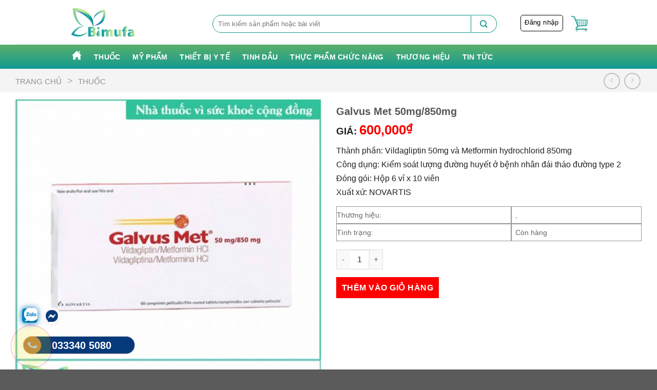

--- FILE ---
content_type: text/html; charset=UTF-8
request_url: https://bimufa.com/san-pham/galvus-met/
body_size: 59506
content:
<!DOCTYPE html>
<html lang="vi" class="loading-site no-js">
<head><meta charset="UTF-8" /><script>if(navigator.userAgent.match(/MSIE|Internet Explorer/i)||navigator.userAgent.match(/Trident\/7\..*?rv:11/i)){var href=document.location.href;if(!href.match(/[?&]nowprocket/)){if(href.indexOf("?")==-1){if(href.indexOf("#")==-1){document.location.href=href+"?nowprocket=1"}else{document.location.href=href.replace("#","?nowprocket=1#")}}else{if(href.indexOf("#")==-1){document.location.href=href+"&nowprocket=1"}else{document.location.href=href.replace("#","&nowprocket=1#")}}}}</script><script>class RocketLazyLoadScripts{constructor(){this.v="1.2.3",this.triggerEvents=["keydown","mousedown","mousemove","touchmove","touchstart","touchend","wheel"],this.userEventHandler=this._triggerListener.bind(this),this.touchStartHandler=this._onTouchStart.bind(this),this.touchMoveHandler=this._onTouchMove.bind(this),this.touchEndHandler=this._onTouchEnd.bind(this),this.clickHandler=this._onClick.bind(this),this.interceptedClicks=[],window.addEventListener("pageshow",t=>{this.persisted=t.persisted}),window.addEventListener("DOMContentLoaded",()=>{this._preconnect3rdParties()}),this.delayedScripts={normal:[],async:[],defer:[]},this.trash=[],this.allJQueries=[]}_addUserInteractionListener(t){if(document.hidden){t._triggerListener();return}this.triggerEvents.forEach(e=>window.addEventListener(e,t.userEventHandler,{passive:!0})),window.addEventListener("touchstart",t.touchStartHandler,{passive:!0}),window.addEventListener("mousedown",t.touchStartHandler),document.addEventListener("visibilitychange",t.userEventHandler)}_removeUserInteractionListener(){this.triggerEvents.forEach(t=>window.removeEventListener(t,this.userEventHandler,{passive:!0})),document.removeEventListener("visibilitychange",this.userEventHandler)}_onTouchStart(t){"HTML"!==t.target.tagName&&(window.addEventListener("touchend",this.touchEndHandler),window.addEventListener("mouseup",this.touchEndHandler),window.addEventListener("touchmove",this.touchMoveHandler,{passive:!0}),window.addEventListener("mousemove",this.touchMoveHandler),t.target.addEventListener("click",this.clickHandler),this._renameDOMAttribute(t.target,"onclick","rocket-onclick"),this._pendingClickStarted())}_onTouchMove(t){window.removeEventListener("touchend",this.touchEndHandler),window.removeEventListener("mouseup",this.touchEndHandler),window.removeEventListener("touchmove",this.touchMoveHandler,{passive:!0}),window.removeEventListener("mousemove",this.touchMoveHandler),t.target.removeEventListener("click",this.clickHandler),this._renameDOMAttribute(t.target,"rocket-onclick","onclick"),this._pendingClickFinished()}_onTouchEnd(t){window.removeEventListener("touchend",this.touchEndHandler),window.removeEventListener("mouseup",this.touchEndHandler),window.removeEventListener("touchmove",this.touchMoveHandler,{passive:!0}),window.removeEventListener("mousemove",this.touchMoveHandler)}_onClick(t){t.target.removeEventListener("click",this.clickHandler),this._renameDOMAttribute(t.target,"rocket-onclick","onclick"),this.interceptedClicks.push(t),t.preventDefault(),t.stopPropagation(),t.stopImmediatePropagation(),this._pendingClickFinished()}_replayClicks(){window.removeEventListener("touchstart",this.touchStartHandler,{passive:!0}),window.removeEventListener("mousedown",this.touchStartHandler),this.interceptedClicks.forEach(t=>{t.target.dispatchEvent(new MouseEvent("click",{view:t.view,bubbles:!0,cancelable:!0}))})}_waitForPendingClicks(){return new Promise(t=>{this._isClickPending?this._pendingClickFinished=t:t()})}_pendingClickStarted(){this._isClickPending=!0}_pendingClickFinished(){this._isClickPending=!1}_renameDOMAttribute(t,e,r){t.hasAttribute&&t.hasAttribute(e)&&(event.target.setAttribute(r,event.target.getAttribute(e)),event.target.removeAttribute(e))}_triggerListener(){this._removeUserInteractionListener(this),"loading"===document.readyState?document.addEventListener("DOMContentLoaded",this._loadEverythingNow.bind(this)):this._loadEverythingNow()}_preconnect3rdParties(){let t=[];document.querySelectorAll("script[type=rocketlazyloadscript]").forEach(e=>{if(e.hasAttribute("src")){let r=new URL(e.src).origin;r!==location.origin&&t.push({src:r,crossOrigin:e.crossOrigin||"module"===e.getAttribute("data-rocket-type")})}}),t=[...new Map(t.map(t=>[JSON.stringify(t),t])).values()],this._batchInjectResourceHints(t,"preconnect")}async _loadEverythingNow(){this.lastBreath=Date.now(),this._delayEventListeners(this),this._delayJQueryReady(this),this._handleDocumentWrite(),this._registerAllDelayedScripts(),this._preloadAllScripts(),await this._loadScriptsFromList(this.delayedScripts.normal),await this._loadScriptsFromList(this.delayedScripts.defer),await this._loadScriptsFromList(this.delayedScripts.async);try{await this._triggerDOMContentLoaded(),await this._triggerWindowLoad()}catch(t){console.error(t)}window.dispatchEvent(new Event("rocket-allScriptsLoaded")),this._waitForPendingClicks().then(()=>{this._replayClicks()}),this._emptyTrash()}_registerAllDelayedScripts(){document.querySelectorAll("script[type=rocketlazyloadscript]").forEach(t=>{t.hasAttribute("data-rocket-src")?t.hasAttribute("async")&&!1!==t.async?this.delayedScripts.async.push(t):t.hasAttribute("defer")&&!1!==t.defer||"module"===t.getAttribute("data-rocket-type")?this.delayedScripts.defer.push(t):this.delayedScripts.normal.push(t):this.delayedScripts.normal.push(t)})}async _transformScript(t){return new Promise((await this._littleBreath(),navigator.userAgent.indexOf("Firefox/")>0||""===navigator.vendor)?e=>{let r=document.createElement("script");[...t.attributes].forEach(t=>{let e=t.nodeName;"type"!==e&&("data-rocket-type"===e&&(e="type"),"data-rocket-src"===e&&(e="src"),r.setAttribute(e,t.nodeValue))}),t.text&&(r.text=t.text),r.hasAttribute("src")?(r.addEventListener("load",e),r.addEventListener("error",e)):(r.text=t.text,e());try{t.parentNode.replaceChild(r,t)}catch(i){e()}}:async e=>{function r(){t.setAttribute("data-rocket-status","failed"),e()}try{let i=t.getAttribute("data-rocket-type"),n=t.getAttribute("data-rocket-src");t.text,i?(t.type=i,t.removeAttribute("data-rocket-type")):t.removeAttribute("type"),t.addEventListener("load",function r(){t.setAttribute("data-rocket-status","executed"),e()}),t.addEventListener("error",r),n?(t.removeAttribute("data-rocket-src"),t.src=n):t.src="data:text/javascript;base64,"+window.btoa(unescape(encodeURIComponent(t.text)))}catch(s){r()}})}async _loadScriptsFromList(t){let e=t.shift();return e&&e.isConnected?(await this._transformScript(e),this._loadScriptsFromList(t)):Promise.resolve()}_preloadAllScripts(){this._batchInjectResourceHints([...this.delayedScripts.normal,...this.delayedScripts.defer,...this.delayedScripts.async],"preload")}_batchInjectResourceHints(t,e){var r=document.createDocumentFragment();t.forEach(t=>{let i=t.getAttribute&&t.getAttribute("data-rocket-src")||t.src;if(i){let n=document.createElement("link");n.href=i,n.rel=e,"preconnect"!==e&&(n.as="script"),t.getAttribute&&"module"===t.getAttribute("data-rocket-type")&&(n.crossOrigin=!0),t.crossOrigin&&(n.crossOrigin=t.crossOrigin),t.integrity&&(n.integrity=t.integrity),r.appendChild(n),this.trash.push(n)}}),document.head.appendChild(r)}_delayEventListeners(t){let e={};function r(t,r){!function t(r){!e[r]&&(e[r]={originalFunctions:{add:r.addEventListener,remove:r.removeEventListener},eventsToRewrite:[]},r.addEventListener=function(){arguments[0]=i(arguments[0]),e[r].originalFunctions.add.apply(r,arguments)},r.removeEventListener=function(){arguments[0]=i(arguments[0]),e[r].originalFunctions.remove.apply(r,arguments)});function i(t){return e[r].eventsToRewrite.indexOf(t)>=0?"rocket-"+t:t}}(t),e[t].eventsToRewrite.push(r)}function i(t,e){let r=t[e];Object.defineProperty(t,e,{get:()=>r||function(){},set(i){t["rocket"+e]=r=i}})}r(document,"DOMContentLoaded"),r(window,"DOMContentLoaded"),r(window,"load"),r(window,"pageshow"),r(document,"readystatechange"),i(document,"onreadystatechange"),i(window,"onload"),i(window,"onpageshow")}_delayJQueryReady(t){let e;function r(r){if(r&&r.fn&&!t.allJQueries.includes(r)){r.fn.ready=r.fn.init.prototype.ready=function(e){return t.domReadyFired?e.bind(document)(r):document.addEventListener("rocket-DOMContentLoaded",()=>e.bind(document)(r)),r([])};let i=r.fn.on;r.fn.on=r.fn.init.prototype.on=function(){if(this[0]===window){function t(t){return t.split(" ").map(t=>"load"===t||0===t.indexOf("load.")?"rocket-jquery-load":t).join(" ")}"string"==typeof arguments[0]||arguments[0]instanceof String?arguments[0]=t(arguments[0]):"object"==typeof arguments[0]&&Object.keys(arguments[0]).forEach(e=>{let r=arguments[0][e];delete arguments[0][e],arguments[0][t(e)]=r})}return i.apply(this,arguments),this},t.allJQueries.push(r)}e=r}r(window.jQuery),Object.defineProperty(window,"jQuery",{get:()=>e,set(t){r(t)}})}async _triggerDOMContentLoaded(){this.domReadyFired=!0,await this._littleBreath(),document.dispatchEvent(new Event("rocket-DOMContentLoaded")),await this._littleBreath(),window.dispatchEvent(new Event("rocket-DOMContentLoaded")),await this._littleBreath(),document.dispatchEvent(new Event("rocket-readystatechange")),await this._littleBreath(),document.rocketonreadystatechange&&document.rocketonreadystatechange()}async _triggerWindowLoad(){await this._littleBreath(),window.dispatchEvent(new Event("rocket-load")),await this._littleBreath(),window.rocketonload&&window.rocketonload(),await this._littleBreath(),this.allJQueries.forEach(t=>t(window).trigger("rocket-jquery-load")),await this._littleBreath();let t=new Event("rocket-pageshow");t.persisted=this.persisted,window.dispatchEvent(t),await this._littleBreath(),window.rocketonpageshow&&window.rocketonpageshow({persisted:this.persisted})}_handleDocumentWrite(){let t=new Map;document.write=document.writeln=function(e){let r=document.currentScript;r||console.error("WPRocket unable to document.write this: "+e);let i=document.createRange(),n=r.parentElement,s=t.get(r);void 0===s&&(s=r.nextSibling,t.set(r,s));let a=document.createDocumentFragment();i.setStart(a,0),a.appendChild(i.createContextualFragment(e)),n.insertBefore(a,s)}}async _littleBreath(){Date.now()-this.lastBreath>45&&(await this._requestAnimFrame(),this.lastBreath=Date.now())}async _requestAnimFrame(){return document.hidden?new Promise(t=>setTimeout(t)):new Promise(t=>requestAnimationFrame(t))}_emptyTrash(){this.trash.forEach(t=>t.remove())}static run(){let t=new RocketLazyLoadScripts;t._addUserInteractionListener(t)}}RocketLazyLoadScripts.run();</script>
	
	<link rel="profile" href="http://gmpg.org/xfn/11" />
	<link rel="pingback" href="https://bimufa.com/xmlrpc.php" />
	<script type="rocketlazyloadscript">(function(html){html.className = html.className.replace(/\bno-js\b/,'js')})(document.documentElement);</script>
<meta name='robots' content='index, follow, max-image-preview:large, max-snippet:-1, max-video-preview:-1' />
<meta name="viewport" content="width=device-width, initial-scale=1" />
	<!-- This site is optimized with the Yoast SEO plugin v23.4 - https://yoast.com/wordpress/plugins/seo/ -->
	<title>Galvus Met 50mg/850mg có tốt không? Thành phần, Công dụng</title>
	<meta name="description" content="Thuốc Galvus Met 50m/850mg giúp kiểm soát đầy đủ hơn lượng đường huyết ở bệnh nhân đái tháo đường type 2" />
	<link rel="canonical" href="https://bimufa.com/san-pham/galvus-met/" />
	<meta property="og:locale" content="vi_VN" />
	<meta property="og:type" content="article" />
	<meta property="og:title" content="Galvus Met 50mg/850mg có tốt không? Thành phần, Công dụng" />
	<meta property="og:description" content="Thuốc Galvus Met 50m/850mg giúp kiểm soát đầy đủ hơn lượng đường huyết ở bệnh nhân đái tháo đường type 2" />
	<meta property="og:url" content="https://bimufa.com/san-pham/galvus-met/" />
	<meta property="og:site_name" content="Nhà thuốc online Bimufa" />
	<meta property="article:publisher" content="https://www.facebook.com/nhathuocbimufa" />
	<meta property="article:modified_time" content="2021-05-31T15:47:56+00:00" />
	<meta property="og:image" content="https://bimufa.com/wp-content/uploads/2021/05/galvus_met_50mg_850mg.jpg" />
	<meta property="og:image:width" content="950" />
	<meta property="og:image:height" content="950" />
	<meta property="og:image:type" content="image/jpeg" />
	<meta name="twitter:card" content="summary_large_image" />
	<meta name="twitter:site" content="@nhathuocbimufa" />
	<meta name="twitter:label1" content="Ước tính thời gian đọc" />
	<meta name="twitter:data1" content="13 phút" />
	<script type="application/ld+json" class="yoast-schema-graph">{"@context":"https://schema.org","@graph":[{"@type":"WebPage","@id":"https://bimufa.com/san-pham/galvus-met/","url":"https://bimufa.com/san-pham/galvus-met/","name":"Galvus Met 50mg/850mg có tốt không? Thành phần, Công dụng","isPartOf":{"@id":"https://bimufa.com/#website"},"primaryImageOfPage":{"@id":"https://bimufa.com/san-pham/galvus-met/#primaryimage"},"image":{"@id":"https://bimufa.com/san-pham/galvus-met/#primaryimage"},"thumbnailUrl":"https://bimufa.com/wp-content/uploads/2021/05/galvus_met_50mg_850mg.jpg","datePublished":"2021-05-30T15:03:53+00:00","dateModified":"2021-05-31T15:47:56+00:00","description":"Thuốc Galvus Met 50m/850mg giúp kiểm soát đầy đủ hơn lượng đường huyết ở bệnh nhân đái tháo đường type 2","breadcrumb":{"@id":"https://bimufa.com/san-pham/galvus-met/#breadcrumb"},"inLanguage":"vi","potentialAction":[{"@type":"ReadAction","target":["https://bimufa.com/san-pham/galvus-met/"]}]},{"@type":"ImageObject","inLanguage":"vi","@id":"https://bimufa.com/san-pham/galvus-met/#primaryimage","url":"https://bimufa.com/wp-content/uploads/2021/05/galvus_met_50mg_850mg.jpg","contentUrl":"https://bimufa.com/wp-content/uploads/2021/05/galvus_met_50mg_850mg.jpg","width":950,"height":950,"caption":"Galvus Met 50mg/ 850mg"},{"@type":"BreadcrumbList","@id":"https://bimufa.com/san-pham/galvus-met/#breadcrumb","itemListElement":[{"@type":"ListItem","position":1,"name":"Trang chủ","item":"https://bimufa.com/"},{"@type":"ListItem","position":2,"name":"Cửa hàng sản phẩm","item":"https://bimufa.com/cua-hang-san-pham/"},{"@type":"ListItem","position":3,"name":"Galvus Met 50mg/850mg"}]},{"@type":"WebSite","@id":"https://bimufa.com/#website","url":"https://bimufa.com/","name":"Nhà thuốc online Bimufa","description":"Lan Tỏa Hương Thơm - Giữ Trọn Cuộc Sống","publisher":{"@id":"https://bimufa.com/#organization"},"potentialAction":[{"@type":"SearchAction","target":{"@type":"EntryPoint","urlTemplate":"https://bimufa.com/?s={search_term_string}"},"query-input":{"@type":"PropertyValueSpecification","valueRequired":true,"valueName":"search_term_string"}}],"inLanguage":"vi"},{"@type":"Organization","@id":"https://bimufa.com/#organization","name":"Bimufa","url":"https://bimufa.com/","logo":{"@type":"ImageObject","inLanguage":"vi","@id":"https://bimufa.com/#/schema/logo/image/","url":"https://bimufa.com/wp-content/uploads/2019/08/bimufa2-01-2.png","contentUrl":"https://bimufa.com/wp-content/uploads/2019/08/bimufa2-01-2.png","width":500,"height":224,"caption":"Bimufa"},"image":{"@id":"https://bimufa.com/#/schema/logo/image/"},"sameAs":["https://www.facebook.com/nhathuocbimufa","https://x.com/nhathuocbimufa","https://www.linkedin.com/in/nhathuocbimufa/","https://www.pinterest.com/nhathuocbimufa/"]}]}</script>
	<!-- / Yoast SEO plugin. -->


<link rel='dns-prefetch' href='//cdn.jsdelivr.net' />

<link rel='prefetch' href='https://bimufa.com/wp-content/themes/flatsome/assets/js/flatsome.js?ver=43f05e0ca79aa585a6aa' />
<link rel='prefetch' href='https://bimufa.com/wp-content/themes/flatsome/assets/js/chunk.slider.js?ver=3.17.7' />
<link rel='prefetch' href='https://bimufa.com/wp-content/themes/flatsome/assets/js/chunk.popups.js?ver=3.17.7' />
<link rel='prefetch' href='https://bimufa.com/wp-content/themes/flatsome/assets/js/chunk.tooltips.js?ver=3.17.7' />
<link rel='prefetch' href='https://bimufa.com/wp-content/themes/flatsome/assets/js/woocommerce.js?ver=1a392523165907adee6a' />
<link rel="alternate" type="application/rss+xml" title="Dòng thông tin Nhà thuốc online Bimufa &raquo;" href="https://bimufa.com/feed/" />
<link rel="alternate" type="application/rss+xml" title="Nhà thuốc online Bimufa &raquo; Dòng bình luận" href="https://bimufa.com/comments/feed/" />
<link rel="alternate" type="application/rss+xml" title="Nhà thuốc online Bimufa &raquo; Galvus Met 50mg/850mg Dòng bình luận" href="https://bimufa.com/san-pham/galvus-met/feed/" />
<style id='wp-block-library-inline-css' type='text/css'>
:root{--wp-admin-theme-color:#007cba;--wp-admin-theme-color--rgb:0,124,186;--wp-admin-theme-color-darker-10:#006ba1;--wp-admin-theme-color-darker-10--rgb:0,107,161;--wp-admin-theme-color-darker-20:#005a87;--wp-admin-theme-color-darker-20--rgb:0,90,135;--wp-admin-border-width-focus:2px;--wp-block-synced-color:#7a00df;--wp-block-synced-color--rgb:122,0,223;--wp-bound-block-color:var(--wp-block-synced-color)}@media (min-resolution:192dpi){:root{--wp-admin-border-width-focus:1.5px}}.wp-element-button{cursor:pointer}:root{--wp--preset--font-size--normal:16px;--wp--preset--font-size--huge:42px}:root .has-very-light-gray-background-color{background-color:#eee}:root .has-very-dark-gray-background-color{background-color:#313131}:root .has-very-light-gray-color{color:#eee}:root .has-very-dark-gray-color{color:#313131}:root .has-vivid-green-cyan-to-vivid-cyan-blue-gradient-background{background:linear-gradient(135deg,#00d084,#0693e3)}:root .has-purple-crush-gradient-background{background:linear-gradient(135deg,#34e2e4,#4721fb 50%,#ab1dfe)}:root .has-hazy-dawn-gradient-background{background:linear-gradient(135deg,#faaca8,#dad0ec)}:root .has-subdued-olive-gradient-background{background:linear-gradient(135deg,#fafae1,#67a671)}:root .has-atomic-cream-gradient-background{background:linear-gradient(135deg,#fdd79a,#004a59)}:root .has-nightshade-gradient-background{background:linear-gradient(135deg,#330968,#31cdcf)}:root .has-midnight-gradient-background{background:linear-gradient(135deg,#020381,#2874fc)}.has-regular-font-size{font-size:1em}.has-larger-font-size{font-size:2.625em}.has-normal-font-size{font-size:var(--wp--preset--font-size--normal)}.has-huge-font-size{font-size:var(--wp--preset--font-size--huge)}.has-text-align-center{text-align:center}.has-text-align-left{text-align:left}.has-text-align-right{text-align:right}#end-resizable-editor-section{display:none}.aligncenter{clear:both}.items-justified-left{justify-content:flex-start}.items-justified-center{justify-content:center}.items-justified-right{justify-content:flex-end}.items-justified-space-between{justify-content:space-between}.screen-reader-text{border:0;clip:rect(1px,1px,1px,1px);clip-path:inset(50%);height:1px;margin:-1px;overflow:hidden;padding:0;position:absolute;width:1px;word-wrap:normal!important}.screen-reader-text:focus{background-color:#ddd;clip:auto!important;clip-path:none;color:#444;display:block;font-size:1em;height:auto;left:5px;line-height:normal;padding:15px 23px 14px;text-decoration:none;top:5px;width:auto;z-index:100000}html :where(.has-border-color){border-style:solid}html :where([style*=border-top-color]){border-top-style:solid}html :where([style*=border-right-color]){border-right-style:solid}html :where([style*=border-bottom-color]){border-bottom-style:solid}html :where([style*=border-left-color]){border-left-style:solid}html :where([style*=border-width]){border-style:solid}html :where([style*=border-top-width]){border-top-style:solid}html :where([style*=border-right-width]){border-right-style:solid}html :where([style*=border-bottom-width]){border-bottom-style:solid}html :where([style*=border-left-width]){border-left-style:solid}html :where(img[class*=wp-image-]){height:auto;max-width:100%}:where(figure){margin:0 0 1em}html :where(.is-position-sticky){--wp-admin--admin-bar--position-offset:var(--wp-admin--admin-bar--height,0px)}@media screen and (max-width:600px){html :where(.is-position-sticky){--wp-admin--admin-bar--position-offset:0px}}
</style>
<style id='classic-theme-styles-inline-css' type='text/css'>
/*! This file is auto-generated */
.wp-block-button__link{color:#fff;background-color:#32373c;border-radius:9999px;box-shadow:none;text-decoration:none;padding:calc(.667em + 2px) calc(1.333em + 2px);font-size:1.125em}.wp-block-file__button{background:#32373c;color:#fff;text-decoration:none}
</style>
<link rel='stylesheet' id='kk-star-ratings-css' href='https://bimufa.com/wp-content/cache/background-css/bimufa.com/wp-content/plugins/kk-star-ratings/src/core/public/css/kk-star-ratings.min.css?wpr_t=1769296692' type='text/css' media='all' />
<link rel='stylesheet' id='photoswipe-css' href='https://bimufa.com/wp-content/cache/background-css/bimufa.com/wp-content/plugins/woocommerce/assets/css/photoswipe/photoswipe.min.css?wpr_t=1769296692' type='text/css' media='all' />
<link rel='stylesheet' id='photoswipe-default-skin-css' href='https://bimufa.com/wp-content/cache/background-css/bimufa.com/wp-content/plugins/woocommerce/assets/css/photoswipe/default-skin/default-skin.min.css?wpr_t=1769296692' type='text/css' media='all' />
<style id='woocommerce-inline-inline-css' type='text/css'>
.woocommerce form .form-row .required { visibility: visible; }
</style>
<link data-minify="1" rel='stylesheet' id='flatsome-main-css' href='https://bimufa.com/wp-content/cache/background-css/bimufa.com/wp-content/cache/min/1/wp-content/themes/flatsome/assets/css/flatsome.css?ver=1726283308&wpr_t=1769296692' type='text/css' media='all' />
<style id='flatsome-main-inline-css' type='text/css'>
@font-face {
				font-family: "fl-icons";
				font-display: block;
				src: url(https://bimufa.com/wp-content/themes/flatsome/assets/css/icons/fl-icons.eot?v=3.17.7);
				src:
					url(https://bimufa.com/wp-content/themes/flatsome/assets/css/icons/fl-icons.eot#iefix?v=3.17.7) format("embedded-opentype"),
					url(https://bimufa.com/wp-content/themes/flatsome/assets/css/icons/fl-icons.woff2?v=3.17.7) format("woff2"),
					url(https://bimufa.com/wp-content/themes/flatsome/assets/css/icons/fl-icons.ttf?v=3.17.7) format("truetype"),
					url(https://bimufa.com/wp-content/themes/flatsome/assets/css/icons/fl-icons.woff?v=3.17.7) format("woff"),
					url(https://bimufa.com/wp-content/themes/flatsome/assets/css/icons/fl-icons.svg?v=3.17.7#fl-icons) format("svg");
			}
</style>
<link data-minify="1" rel='stylesheet' id='flatsome-shop-css' href='https://bimufa.com/wp-content/cache/min/1/wp-content/themes/flatsome/assets/css/flatsome-shop.css?ver=1726283308' type='text/css' media='all' />
<link data-minify="1" rel='stylesheet' id='flatsome-style-css' href='https://bimufa.com/wp-content/cache/min/1/wp-content/themes/flatsome-child/style.css?ver=1726283308' type='text/css' media='all' />
<style id='rocket-lazyload-inline-css' type='text/css'>
.rll-youtube-player{position:relative;padding-bottom:56.23%;height:0;overflow:hidden;max-width:100%;}.rll-youtube-player:focus-within{outline: 2px solid currentColor;outline-offset: 5px;}.rll-youtube-player iframe{position:absolute;top:0;left:0;width:100%;height:100%;z-index:100;background:0 0}.rll-youtube-player img{bottom:0;display:block;left:0;margin:auto;max-width:100%;width:100%;position:absolute;right:0;top:0;border:none;height:auto;-webkit-transition:.4s all;-moz-transition:.4s all;transition:.4s all}.rll-youtube-player img:hover{-webkit-filter:brightness(75%)}.rll-youtube-player .play{height:100%;width:100%;left:0;top:0;position:absolute;background:var(--wpr-bg-4696f575-91fc-4211-9598-f9332d7b0fbb) no-repeat center;background-color: transparent !important;cursor:pointer;border:none;}
</style>
<script type="text/javascript" src="https://bimufa.com/wp-includes/js/jquery/jquery.min.js" id="jquery-core-js"></script>
<script type="rocketlazyloadscript" data-rocket-type="text/javascript" data-rocket-src="https://bimufa.com/wp-includes/js/jquery/jquery-migrate.min.js" id="jquery-migrate-js" defer></script>
<script type="rocketlazyloadscript" data-rocket-type="text/javascript" data-rocket-src="https://bimufa.com/wp-content/plugins/woocommerce/assets/js/jquery-blockui/jquery.blockUI.min.js" id="jquery-blockui-js" data-wp-strategy="defer" defer></script>
<script type="text/javascript" id="wc-add-to-cart-js-extra">
/* <![CDATA[ */
var wc_add_to_cart_params = {"ajax_url":"\/wp-admin\/admin-ajax.php","wc_ajax_url":"\/?wc-ajax=%%endpoint%%","i18n_view_cart":"Xem gi\u1ecf h\u00e0ng","cart_url":"https:\/\/bimufa.com\/cart\/","is_cart":"","cart_redirect_after_add":"no"};
/* ]]> */
</script>
<script type="rocketlazyloadscript" data-rocket-type="text/javascript" data-rocket-src="https://bimufa.com/wp-content/plugins/woocommerce/assets/js/frontend/add-to-cart.min.js" id="wc-add-to-cart-js" defer="defer" data-wp-strategy="defer"></script>
<script type="text/javascript" src="https://bimufa.com/wp-content/plugins/woocommerce/assets/js/photoswipe/photoswipe.min.js" id="photoswipe-js" defer="defer" data-wp-strategy="defer"></script>
<script type="text/javascript" src="https://bimufa.com/wp-content/plugins/woocommerce/assets/js/photoswipe/photoswipe-ui-default.min.js" id="photoswipe-ui-default-js" defer="defer" data-wp-strategy="defer"></script>
<script type="text/javascript" id="wc-single-product-js-extra">
/* <![CDATA[ */
var wc_single_product_params = {"i18n_required_rating_text":"Vui l\u00f2ng ch\u1ecdn m\u1ed9t m\u1ee9c \u0111\u00e1nh gi\u00e1","review_rating_required":"yes","flexslider":{"rtl":false,"animation":"slide","smoothHeight":true,"directionNav":false,"controlNav":"thumbnails","slideshow":false,"animationSpeed":500,"animationLoop":false,"allowOneSlide":false},"zoom_enabled":"","zoom_options":[],"photoswipe_enabled":"1","photoswipe_options":{"shareEl":false,"closeOnScroll":false,"history":false,"hideAnimationDuration":0,"showAnimationDuration":0},"flexslider_enabled":""};
/* ]]> */
</script>
<script type="text/javascript" src="https://bimufa.com/wp-content/plugins/woocommerce/assets/js/frontend/single-product.min.js" id="wc-single-product-js" defer="defer" data-wp-strategy="defer"></script>
<script type="rocketlazyloadscript" data-rocket-type="text/javascript" data-rocket-src="https://bimufa.com/wp-content/plugins/woocommerce/assets/js/js-cookie/js.cookie.min.js" id="js-cookie-js" data-wp-strategy="defer" defer></script>
<link rel="https://api.w.org/" href="https://bimufa.com/wp-json/" /><link rel="alternate" title="JSON" type="application/json" href="https://bimufa.com/wp-json/wp/v2/product/30271" /><link rel='shortlink' href='https://bimufa.com/?p=30271' />
<link rel="alternate" title="oNhúng (JSON)" type="application/json+oembed" href="https://bimufa.com/wp-json/oembed/1.0/embed?url=https%3A%2F%2Fbimufa.com%2Fsan-pham%2Fgalvus-met%2F" />
<link rel="alternate" title="oNhúng (XML)" type="text/xml+oembed" href="https://bimufa.com/wp-json/oembed/1.0/embed?url=https%3A%2F%2Fbimufa.com%2Fsan-pham%2Fgalvus-met%2F&#038;format=xml" />
<style>.bg{opacity: 0; transition: opacity 1s; -webkit-transition: opacity 1s;} .bg-loaded{opacity: 1;}</style>	<noscript><style>.woocommerce-product-gallery{ opacity: 1 !important; }</style></noscript>
	<meta name="redi-version" content="1.2.3" /><style id='wp-fonts-local' type='text/css'>
@font-face{font-family:Inter;font-style:normal;font-weight:300 900;font-display:fallback;src:url('https://bimufa.com/wp-content/plugins/woocommerce/assets/fonts/Inter-VariableFont_slnt,wght.woff2') format('woff2');font-stretch:normal;}
@font-face{font-family:Cardo;font-style:normal;font-weight:400;font-display:fallback;src:url('https://bimufa.com/wp-content/plugins/woocommerce/assets/fonts/cardo_normal_400.woff2') format('woff2');}
</style>
<link rel="icon" href="https://bimufa.com/wp-content/uploads/2019/08/bimufa2-01-2-100x100.png" sizes="32x32" />
<link rel="icon" href="https://bimufa.com/wp-content/uploads/2019/08/bimufa2-01-2-280x224.png" sizes="192x192" />
<link rel="apple-touch-icon" href="https://bimufa.com/wp-content/uploads/2019/08/bimufa2-01-2-280x224.png" />
<meta name="msapplication-TileImage" content="https://bimufa.com/wp-content/uploads/2019/08/bimufa2-01-2-280x224.png" />
<style id="custom-css" type="text/css">:root {--primary-color: #109a91;}.container-width, .full-width .ubermenu-nav, .container, .row{max-width: 1250px}.row.row-collapse{max-width: 1220px}.row.row-small{max-width: 1242.5px}.row.row-large{max-width: 1280px}.header-main{height: 87px}#logo img{max-height: 87px}#logo{width:133px;}#logo img{padding:10px 0;}.header-bottom{min-height: 47px}.header-top{min-height: 30px}.transparent .header-main{height: 90px}.transparent #logo img{max-height: 90px}.has-transparent + .page-title:first-of-type,.has-transparent + #main > .page-title,.has-transparent + #main > div > .page-title,.has-transparent + #main .page-header-wrapper:first-of-type .page-title{padding-top: 140px;}.header.show-on-scroll,.stuck .header-main{height:70px!important}.stuck #logo img{max-height: 70px!important}.search-form{ width: 70%;}.header-bottom {background-color: #f1f1f1}.header-main .nav > li > a{line-height: 16px }.header-wrapper:not(.stuck) .header-main .header-nav{margin-top: 5px }.stuck .header-main .nav > li > a{line-height: 50px }.header-bottom-nav > li > a{line-height: 25px }@media (max-width: 549px) {.header-main{height: 70px}#logo img{max-height: 70px}}/* Color */.accordion-title.active, .has-icon-bg .icon .icon-inner,.logo a, .primary.is-underline, .primary.is-link, .badge-outline .badge-inner, .nav-outline > li.active> a,.nav-outline >li.active > a, .cart-icon strong,[data-color='primary'], .is-outline.primary{color: #109a91;}/* Color !important */[data-text-color="primary"]{color: #109a91!important;}/* Background Color */[data-text-bg="primary"]{background-color: #109a91;}/* Background */.scroll-to-bullets a,.featured-title, .label-new.menu-item > a:after, .nav-pagination > li > .current,.nav-pagination > li > span:hover,.nav-pagination > li > a:hover,.has-hover:hover .badge-outline .badge-inner,button[type="submit"], .button.wc-forward:not(.checkout):not(.checkout-button), .button.submit-button, .button.primary:not(.is-outline),.featured-table .title,.is-outline:hover, .has-icon:hover .icon-label,.nav-dropdown-bold .nav-column li > a:hover, .nav-dropdown.nav-dropdown-bold > li > a:hover, .nav-dropdown-bold.dark .nav-column li > a:hover, .nav-dropdown.nav-dropdown-bold.dark > li > a:hover, .header-vertical-menu__opener ,.is-outline:hover, .tagcloud a:hover,.grid-tools a, input[type='submit']:not(.is-form), .box-badge:hover .box-text, input.button.alt,.nav-box > li > a:hover,.nav-box > li.active > a,.nav-pills > li.active > a ,.current-dropdown .cart-icon strong, .cart-icon:hover strong, .nav-line-bottom > li > a:before, .nav-line-grow > li > a:before, .nav-line > li > a:before,.banner, .header-top, .slider-nav-circle .flickity-prev-next-button:hover svg, .slider-nav-circle .flickity-prev-next-button:hover .arrow, .primary.is-outline:hover, .button.primary:not(.is-outline), input[type='submit'].primary, input[type='submit'].primary, input[type='reset'].button, input[type='button'].primary, .badge-inner{background-color: #109a91;}/* Border */.nav-vertical.nav-tabs > li.active > a,.scroll-to-bullets a.active,.nav-pagination > li > .current,.nav-pagination > li > span:hover,.nav-pagination > li > a:hover,.has-hover:hover .badge-outline .badge-inner,.accordion-title.active,.featured-table,.is-outline:hover, .tagcloud a:hover,blockquote, .has-border, .cart-icon strong:after,.cart-icon strong,.blockUI:before, .processing:before,.loading-spin, .slider-nav-circle .flickity-prev-next-button:hover svg, .slider-nav-circle .flickity-prev-next-button:hover .arrow, .primary.is-outline:hover{border-color: #109a91}.nav-tabs > li.active > a{border-top-color: #109a91}.widget_shopping_cart_content .blockUI.blockOverlay:before { border-left-color: #109a91 }.woocommerce-checkout-review-order .blockUI.blockOverlay:before { border-left-color: #109a91 }/* Fill */.slider .flickity-prev-next-button:hover svg,.slider .flickity-prev-next-button:hover .arrow{fill: #109a91;}/* Focus */.primary:focus-visible, .submit-button:focus-visible, button[type="submit"]:focus-visible { outline-color: #109a91!important; }.shop-page-title.featured-title .title-bg{ background-image: var(--wpr-bg-ed9d85b8-66fa-4eac-a172-fa3fc0873fa9)!important;}@media screen and (min-width: 550px){.products .box-vertical .box-image{min-width: 247px!important;width: 247px!important;}}.footer-1{background-color: #cccccc}.page-title-small + main .product-container > .row{padding-top:0;}.nav-vertical-fly-out > li + li {border-top-width: 1px; border-top-style: solid;}/* Custom CSS */.category .page-title-inner {padding-top: 0;}.category .breadcrumbs a,.category .breadcrumbs{font-size: 14px !important;}.single-product #footer {padding-top: 40px;}#product-sidebar .woocommerce-mini-cart.cart_list.product_list_widget {display: none !important;}.single-product .is-divider {display: none;}#yith-wacp-popup .yith-wacp-content .product-info p {font-weight: 300}#yith-wacp-popup .yith-wacp-content .actions {padding-top: 10px;clear: both;border-top: 1px solid #ccc;margin-top: 25px}#yith-wacp-popup .yith-wacp-content .product-image {border: 1px solid #ccc;border-radius: 5px}.yith-wacp-content .actions .button {text-transform: none}#yith-wacp-popup .yith-wacp-content {padding: 15px 25px 10px 25px}.box-image.processing::before, .dark .processing::before, .dark.processing::before, .dark.loading-spin, .dark .loading-spin {display: none;}.woocommerce .woocommerce-widget-layered-nav-list .woocommerce-widget-layered-nav-list__item {border-top: 0 !important;}.woocommerce .woocommerce-widget-layered-nav-list .woocommerce-widget-layered-nav-list__item a::before {content: '';font-size: 15px;color: #222;position: absolute;top: 1px;left: 0;width: 20px;height: 20px;border-radius: 3px;border: 1px solid #999;}.woocommerce .woocommerce-widget-layered-nav-list .woocommerce-widget-layered-nav-list__item a {position: relative;padding: 0 0 0 30px;border-bottom: 0;display: inline-block;}.woocommerce .woocommerce-widget-layered-nav-list .woocommerce-widget-layered-nav-list__item a:active::before,.woocommerce .woocommerce-widget-layered-nav-list .woocommerce-widget-layered-nav-list__item a:focus::before,.woocommerce .woocommerce-widget-layered-nav-list .woocommerce-widget-layered-nav-list__item a:hover::before,.woocommerce .woocommerce-widget-layered-nav-list .woocommerce-widget-layered-nav-list__item.chosen a::before {color: #e03232;border-color: #e03232;}.woocommerce .woocommerce-widget-layered-nav-list .woocommerce-widget-layered-nav-list__item a:active::before,.woocommerce .woocommerce-widget-layered-nav-list .woocommerce-widget-layered-nav-list__item a:focus::before,.woocommerce .woocommerce-widget-layered-nav-list .woocommerce-widget-layered-nav-list__item a:hover::before,.woocommerce .woocommerce-widget-layered-nav-list .woocommerce-widget-layered-nav-list__item.chosen a::before {content: 'v';color: #e03232;font-size: 15px;position: absolute;top: 1px;left: 0;border-color: #e03232;line-height: 20px;text-align: center;background: #fff;}.woocommerce .woocommerce-widget-layered-nav-list .woocommerce-widget-layered-nav-list__item.chosen a:active::before,.woocommerce .woocommerce-widget-layered-nav-list .woocommerce-widget-layered-nav-list__item.chosen a:focus::before,.woocommerce .woocommerce-widget-layered-nav-list .woocommerce-widget-layered-nav-list__item.chosen a:hover::before {content: 'v';}.cs-listkeysearch a {font-size: 12px;padding: 0px 8px;}.cs-listkeysearch {margin-top: 5px;text-align: center;max-width: 550px;overflow: hidden;}.header-button {display: inline-block;max-width: 155px;overflow: hidden;vertical-align: -5px;}.header-main .account-link .header-account-title {overflow: hidden;white-space: nowrap;text-overflow: ellipsis;box-sizing: border-box;-webkit-box-sizing: border-box;-moz-box-sizing: border-box;max-width: 110px;vertical-align: -6px;}.related-products-wrapper .product-small .cs-sales {display: inline-block;float: none;font-size: 12px;margin-top: 8px;font-weight: 400;margin-left: 0px;width: auto;margin-right: 10px;}.related-products-wrapper .product-small .star-rating {right: 0px;display: inline-block;float: none;width: 68px;font-size: 13px;margin-top: 0px;vertical-align: -1px;}::placeholder {color: #727376;opacity: 1}:-ms-input-placeholder {color: #727376}::-ms-input-placeholder {color: #727376}del span.amount {opacity: 1}.price-wrapper .deliveryline {display: none}.single-product .cs-sales {vertical-align: 5px;margin-left: 15px}.related-products-wrapper .cs-sales, .related-products-wrapper .star-rating {display: none}.product-short-description li, .product-short-description p {margin-bottom: 2px}.product-short-description ul {margin-bottom: 5px}.cs-blog1 .post-title {overflow: hidden;display: -webkit-box;-webkit-line-clamp: 2;-webkit-box-orient: vertical;text-overflow: ellipsis;font-size: 15px;color: #417419;margin-bottom: 7px;line-height: 26px}.cs-blog1 .post-item img {border: 1px solid #8a8787}.cs-blog1 .cs-redmore {float: right;margin-top: 7px;font-style: italic;font-size: 13px;color: #3d6e13}.cs-blog1 .cs-blog-excerpt {overflow: hidden;display: -webkit-box;-webkit-line-clamp: 3;-webkit-box-orient: vertical;text-overflow: ellipsis;font-style: italic;font-size: 14px;line-height: 24px}.cs-blog1 .is-divider {display: none}.cs-thdp span {display: block;max-width: 190px;margin: 0 auto;color: #417419;font-weight: 700;font-size: 14px}.cs-title b {opacity: 1;background-color: currentColor;background-image: none !important;background: -moz-linear-gradient(right,#139993,#5bb06a) !important;background: -webkit-gradient(linear,left bottom,top right,color-stop(0,#139993),color-stop(100%,#5bb06a)) !important;background: -webkit-linear-gradient(right,#139993 0,#5bb06a 100%) !important;background: -moz-linear-gradient(top,#139993 0,#5bb06a 100%) !important;background: linear-gradient(to right,#139993 0,#5bb06a 100%) !important}.cs-title .section-title, .cs-title .section-title a, .cs-title .section-title span {font-size: 34px;color: #128c87;padding: 0 20px;background: -webkit-linear-gradient(45deg,#128c87,#75bf4f 100%);background-clip: border-box;-webkit-background-clip: text;-webkit-text-fill-color: transparent}.cs-kh .star-rating {letter-spacing: 6px;width: 168px;font-size: 18px;color: #ffa742;margin-left: 35px}.cs-kh .col-inner > p {font-size: 14px;padding-top: 20px;margin-top: 20px;border-top: 1px solid #a8cf45;margin-bottom: 35px}.cs-kh .cs-rkh .col-inner {border: 1px solid #a8cf45}.cs-ds .col-inner .icon-box-text p {font-size: 14px;padding-top: 15px;margin-top: 15px;border-top: 1px solid #a8cf45;margin-bottom: 0;font-style: italic;text-align: justify}.cs-ds .col-inner .icon-box-text h3 {font-size: 19px;color: #326105;font-weight: 400}.cs-ds .cs-rds .col-inner {border: 1px solid #a8cf45}.cs-kh .icon-box-text strong {font-size: 18px;margin-top: 8px;display: block;color: #326105 !important}.cs-kh .icon-box-text :last-child {margin-bottom: 0;color: #96989a}.cs-kh .star-rating::before {color: #ffa742;width: 100%}.cs-kh .cs-point {font-style: normal;font-weight: 700;float: right;position: relative;right: 6px}.cs-kh .star-rating span::before {content: 'e005e005e005e005e005';color: #ffa742;top: 0;position: absolute;left: 0;font-size: 18px}.cs-kh .star-rating span {color: #ffa742}.category .cs-redmore {float: right;margin-top: 5px;color: #179a8f}.footer-1 .dark .form-flat input:not([type=submit]) {background-color: #ccd4c9 !important;text-align: center;border-radius: 10px}#wide-nav .nav-top-link path {fill: #fff}.cs-footer-r2 label {font-weight: 700;font-size: 20px;margin-bottom: 20px}.footer-1 {background-color: transparent !important}.footer-1 .cs-footer-r1 label {font-size: 30px;margin-bottom: 0}.footer-1 .cs-footer-r1 .flex-row.form-flat .flex-col {padding-right: 55px}.footer-1 .cs-footer-r1 input[type=submit] {padding: 0 37px;border: 3px solid #fff;border-radius: 10px;line-height: 20px;background-image: none !important;background: -moz-linear-gradient(right,#41403c,#d9d5d5) !important;background: -webkit-gradient(linear,right left,right left,color-stop(0,#41403c),color-stop(100%,#d9d5d5)) !important;background: -webkit-linear-gradient(right,#41403c 0,#d9d5d5 100%) !important;background: -moz-linear-gradient(right,#41403c 0,#d9d5d5 100%) !important;background: linear-gradient(to right,#41403c 0,#d9d5d5 100%) !important}.footer-1 .cs-ft-r2-c2 li, .footer-1 .cs-ft-r2-c3 li {font-style: italic;font-size: 15px;border: none !important}.header-bottom {background-image: none !important;background: -moz-linear-gradient(top,#139993,#5bb06a) !important;background: -webkit-gradient(linear,top bottom,top bottom,color-stop(0,#139993),color-stop(100%,#5bb06a)) !important;background: -webkit-linear-gradient(top,#139993 0,#5bb06a 100%) !important;background: -moz-linear-gradient(top,#139993 0,#5bb06a 100%) !important;background: linear-gradient(to top,#139993 0,#5bb06a 100%) !important}.woocommerce-shipping-totals .shipping__table td, .woocommerce-shipping-totals .shipping__table th {width: 50%;float: left}.header .flex-row {max-width: 1040px}.woocommerce-cart .woocommerce .woocommerce-shipping-totals .shipping__inner {padding: 10px 0 0 0 !important}.woocommerce-cart #shipping_method .shipping__list_label, .woocommerce-checkout #shipping_method .shipping__list_label {display: inline;text-align: right !important}.product-quantity .buttons_added > b, .wc_payment_methods .payment_box.payment_method_cod, .woocommerce-cart #shipping_method .shipping_method, .woocommerce-cart .woocommerce-shipping-calculator, .woocommerce-cart .woocommerce-shipping-destination, .woocommerce-checkout .woocommerce-checkout-review-order-table .product-total {display: none !important}.woocommerce-order-received .woocommerce .large-7 > p, .woocommerce-order-received .woocommerce-customer-details .col-2, .woocommerce-order-received h1 {display: none !important}.woocommerce-order-received .woocommerce-customer-details .col-1 {width: 100%;float: left}.woocommerce-order-received .woocommerce-customer-details .col-1 address {background-color: #f2f2f2;padding: 10px 10px 1px 10px;border-radius: 10px}.woocommerce-order-received .woocommerce-customer-details .col-1 p {margin-bottom: 8px}.woocommerce-order-received .woocommerce-order-details__title {color: green;margin-top: 5px}.woocommerce-order-received .woocommerce-column__title {font-size: 22px;color: #0e7a00}.woocommerce-order-received .woocommerce-table {border: 1px solid #ccc !important;border-radius: 5px;padding: 10px 10px 10px 10px}.woocommerce-order-received table td {border: none !important}.woocommerce-order-received .cart-container {padding-bottom: 0}.woocommerce-checkout #order_review {border: 2px solid #249e89;padding: 15px 15px 0 15px}.woocommerce-checkout .cart-container .woocommerce-checkout {margin-bottom: 0}.woocommerce-checkout #main {background-color: #f4f4f4}.woocommerce-checkout .cart-container {background-color: #fff;margin-top: 10px;padding-bottom: 0}.comment-form-author, .comment-form-email, .comment-form-phone {display: none}#billing_address_1_field {width: 100%}#billing_company_field {display: none}.woocommerce-checkout h3 {font-size: 20px;line-height: 24px;margin-top: 0;margin-bottom: 15px;font-weight: 700;color: #282422;padding-left: 3px;border-bottom: 1px solid #cecece;padding-bottom: 10px;padding-top: 0 !important}.woocommerce-checkout .woocommerce-checkout .large-5 .col-inner {border: none}.woocommerce-billing-fields {border: none}.woocommerce-billing-fields {padding-top: 5px}.ast-container {padding-top: 15px;max-width: 1195px;margin: 0 auto}.entry-author {padding-bottom: 0}#comments .comment-respond {margin-top: 0;clear: both}.comment-list {margin-bottom: 5px}.related-products-wrapper .image-tools.grid-tools {bottom: 12px;display: none}.related-products-wrapper .has-hover:hover img.show-on-hover {padding: 10px 0 !important}.product-quick-view-container .quantity {display: block;margin-bottom: 10px}.product-quick-view-container .quantity b {display: inline-block;vertical-align: -8px;margin-right: 10px}.product-quick-view-container .product-info .quantity input[type=number] {height: 36px;margin-left: 2px}.product-quick-view-container .woocommerce-variation-price span.amount {color: #f1592a}.product-quick-view-container .variations .reset_variations {bottom: 105%}.cs-bieudoga {text-align: center;margin-bottom: 30px}.cs-bieudoga img {max-width: 1200px;border: 1px solid #ccc;margin: 0 auto}#ftwp-postcontent figcaption {text-align: center;font-size: 15px;padding-top: 8px;font-style: italic;background-color: #f2f2f2;padding-bottom: 5px}.variations_form {margin-bottom: 0}.cs-note {font-size: 13px;color: red;font-style: italic}.product-summary .variations_button {padding-bottom: 0}.variations .reset_variations {right: 10px;bottom: 87%}.product-info .quantity input[type=number] {height: 39px}.quantity .button.plus {margin-left: -4px !important;border-left: none !important}.variations {margin-top: 8px;margin-bottom: 8px}.variations_form .variations td {border: 1px solid #e3e1e1 !important;padding: 0 10px}.variations_form .variations .label {width: 135px;background-color: #f4f4f4;border: none !important}.variations_form .variations .value label {margin: 0 0}.woocommerce-variation-price {border-top: none}.product-summary span.amount {font-weight: bolder;font-size: 26px}.related-products-wrapper .box-image img {padding: 10px 0}.price-wrapper .price {margin-top: 10px}#block_widget-7 P {margin-bottom: 5px}.cs-footer-2 .col {padding-bottom: 5px}.cs-lienhe-c2 .wpcf7-form, .cs-lienhe-c2 input[type=submit] {margin-bottom: 0 !important}.cs-banner-3 p {font-size: 21px;text-shadow: 0 0 0 #000,0 0 1em #000,0 0 .1em #000;font-weight: bolder}.product-main .product-title {font-size: 20px}.product-page-sections .product-section > .row {margin-left: 15px}.product-page-sections .product-section {border: none}.product-page-sections .product-section .entry-content {padding-top: 0}.cs-buttonpro {border-radius: 10px;margin: 0 auto 20px auto;display: block;max-width: 300px}.cs-blog2 .cs-redmore, .cs-blog2 .is-divider, .cs-checkboxnews input, .cs-displaynone {display: none}.cs-checkboxnews i {font-style: normal;font-weight: 700;margin-right: 5px}.cs-checkboxnews b {font-weight: 400;color: #f1592a}.logo-left .logo {margin-right: 0}body {color: #222}.cart-container .continue-shopping {margin-top: 0 !important}.woocommerce-cart #main {background-color: #f4f4f4}.woocommerce-cart .checkout-button, .woocommerce-checkout-review-order .button {background-color: #558446 !important}.woocommerce-cart .cart-collaterals {padding: 0 10px}.woocommerce-cart .cart-collaterals .cart-sidebar {background-color: #fff;padding: 10px}.woocommerce-cart .button-continue-shopping {background-color: #f4f4f4;color: #000;border: #ffdead;padding-top: 3px}.woocommerce-cart .cart-container table td {padding: 5px 10px 5px 10px !important}.woocommerce-cart .woocommerce-cart-form {background-color: #fff}#billing_address_2_field, #billing_country_field, .woocommerce-privacy-policy-text {display: none !important}.woocommerce-cart .woocommerce-cart-form table td {border: 1px solid transparent !important;border-bottom: 10px solid #f4f4f4 !important}.woocommerce-cart .checkout_coupon .coupon .widget-title {display: none}.woocommerce-cart .cart-sidebar table td, .woocommerce-checkout .checkout-sidebar table td {border: 1px solid transparent !important}.woocommerce-checkout .woocommerce-checkout .large-5 .col-inner {padding: 5px 10px}.woocommerce-cart .woocommerce-cart-form table th {padding: 10px}.woocommerce-cart .page-checkout .large-8 {padding-right: 0}.woocommerce-cart .page-wrapper, .woocommerce-checkout .page-wrapper {padding-top: 15px}.woocommerce-cart .checkout-breadcrumbs, .woocommerce-checkout .checkout-breadcrumbs {padding: 5px 0}.cs-tabproduct {margin-top: 10px;float: left;width: 100%;background: #fafafa;border-bottom: 1px solid #efefef;padding: 10px 6px;list-style: none;box-shadow: 0 1px 7px rgba(111,111,111,.48)}.cs-tabproduct li {float: left;margin-left: 6px !important;margin-bottom: 0}.cs-tabproduct span {margin-bottom: 10px;font-size: 16px;font-weight: 700}.cs-tabproduct a, .cs-tabproduct a:hover {margin-bottom: 10px;font-size: 16px;color: #999;font-weight: 700;text-decoration: none;padding-left: 15px;border-left: 2px solid #ccc;margin-left: 15px}#csCommentCount, #csReviewsCount {font-size: 12px;font-style: normal;border-radius: 50%;padding: 2px 6px 1px 5px;background-color: #ed4949;color: #fff}#cr_qna, #reviews {max-width: 1200px;margin: 0 auto;display: table;width: 100%}#woocommerce_widget_cart-3 .widget_shopping_cart_content {border: 1px solid #ccc;padding: 0 15px;border-radius: 3px}#woocommerce_widget_cart-3 .checkout {display: none}.header-language-dropdown .image-icon {margin-left: 5px;margin-right: 2px}.woocommerce-breadcrumb a {color: rgba(102,102,102,.7);font-weight: 400;font-size: 15px}.cs-linkproreview {vertical-align: 5px;margin-left: 15px}.product-summary .sticky-add-to-cart--active .quantity {margin-bottom: 0}.product-summary span.amount {white-space: nowrap;color: #fc0000;font-weight: 700}.product-summary .star-rating {margin-bottom: 4px;display: inline-block}.product-summary .woocommerce-product-rating {display: none}.product-gallery .woocommerce-product-gallery {box-shadow: 0 0 5px #dfdfdf}.product-summary .product-short-description {margin-top: 15px;margin-bottom: 15px}.product-summary .quantity {display: block}.product-summary .quantity {margin-bottom: 15px}.product-summary .quantity b {display: inline-block;vertical-align: -8px;margin-right: 10px}.related-products-wrapper .box-image {width: 30%;float: left}.related-products-wrapper .box-text {width: 70%;float: left}.related-products-wrapper .product-small > .box-image::after {content: none}.related-products-wrapper .add-to-cart-button {display: none}.related-products-wrapper .product-section-title {padding-bottom: 0;color: #269f86}.cs-prorecently h3 {color: #269f86;border-top: 2px solid #ccc;margin-top: 0px;padding-top: 20px;margin-bottom: 20px;font-size: 22px;}.product-info .cart .buy_now_button {border: 2px solid #109a91;margin-left: 15px;border-radius: 3px}.related-products-wrapper .cs-contentsale {width: 65%}.related-products-wrapper .product-small .product-small {border: none;border-top: 1px dotted #ccc}.related-products-wrapper .product-small > .box-image {padding-top: 0}.related-products-wrapper .product-small .box-text-products {padding-bottom: 10px;text-align: left}.product-small .star-rating {right: 0px;display: block;float: right;width: 68px;font-size: 13px;margin-top: 10px}.related-products-wrapper {padding: 0 15px;border: 1px solid #ececec}.related-products-wrapper .product-small {padding-bottom: 0;border-top: 1px solid #ccc}.product-main .large-9 .large-6 {float: left;padding-bottom: 0}@media(min-width:767px) {.cs-footer-r2 .cs-ft-r2-c2 {padding: 0 0 0 30px !important;max-width: 20%;-ms-flex-preferred-size: 20%;flex-basis: 20%}.cs-footer-r2 .cs-ft-r2-c1 {max-width: 30%;-ms-flex-preferred-size: 30%;flex-basis: 30%}.cs-footer-r2 .cs-ft-r2-c3 {padding: 0 35px 0 20px !important}.cs-footer-r2 .cs-ft-r2-c1 img {margin-top: -25px;max-width: 230px}.woocommerce-order-received .large-5 .col-inner {margin-top: 50px}.cs-prorecently {max-width: 1200px;margin: 20px auto 0 auto;display: table;width: 100%}.cs-prorecently .product_list_widget {padding-top: 0;padding-bottom: 0;margin-bottom: 30px;float: left;width: 100%}.cs-prorecently .product_list_widget li {float: left;width: calc(25% - 30px);margin-bottom: 2px !important;color: #ea2f28;margin-left: 15px}.cs-prorecently .product_list_widget .product-title {font-size: 16px;overflow: hidden;display: -webkit-box;-webkit-line-clamp: 2;-webkit-box-orient: vertical;text-overflow: ellipsis}}.cs-lienhe-t1 .cs-lienhe-c1 .section-title-main {color: #007d3f;font-size: 18px;border: none;position: relative;text-align: left;display: block;margin-bottom: 0;padding-bottom: 0}.cs-lienhe-t1 .cs-lienhe-c1 .section-title-container {margin-bottom: 10px;margin-top: 60px}.cs-lienhe-t1 .cs-lienhe-c2 .col-inner {background: #f8f9f8;padding: 0 38px 15px;text-align: center;margin-top: 30px}.cs-lienhe-t1 .cs-lienhe-c2 .section-title-main {color: #007d3f;font-size: 18px;border: none;position: relative;display: block;margin-bottom: 0;padding-bottom: 0}.cs-lienhe-t1 .cs-lienhe-c2 .section-title-container {margin-bottom: 0}.cs-contentsale .ux-timer span {display: inline-block;font-weight: bolder;text-align: center;color: #fff;line-height: 80%;padding: 4px 2px 3px 3px;margin: 0 1px 0 0;border-radius: 3px 3px 0 0;background-color: #007d3f;width: 30px}.cs-contentsale .ux-timer span strong {font-size: 9px !important;text-transform: none !important;font-weight: 400 !important;display: block;width: 100%;margin-top: 1px}.cs-contentsale .ux-timer {font-size: 11px !important;margin: .3em -5px .2em}.cs-contentsale .inside .inside-text {color: #fff;display: table-cell;font-size: 17px;font-weight: 700;line-height: 19px;text-align: center;vertical-align: middle}.cs-contentsale .inside .inside-text > b {font-weight: 400;font-size: 11px;line-height: 9px}.product-main .single_add_to_cart_button {height: 41px;padding: 0 10px;background-color: red}.product-main .single_add_to_cart_button path {fill: #fff}.product-main .single_add_to_cart_button b {display: inline-block;width: 90px;line-height: 15px;font-size: 11px;margin-top: 6px}.product-main .single_add_to_cart_button svg {vertical-align: -5px}#related_posts > h3 {background-color: #dc291e;color: #fff;padding: 2px 2px 2px 10px;margin-bottom: 20px;border-radius: 3px}#related_posts .col {float: left;margin-left: 0;list-style: none}.relatedcontent h3 {font-size: 16px;margin-top: 7px}.relatedthumb img {height: 100%;max-height: 165px}#related_posts {padding-top: 10px;margin-top: 0;margin-bottom: -25px;float: left;width: 100%}#related_posts li:nth-child(1) {padding-left: 0 !important}#related_posts li:nth-child(2) {padding-left: 0 !important;padding-right: 0 !important}#related_posts li:nth-child(3) {padding-right: 0 !important}.relatedthumb img {min-height: 125px}.cs-itemportfolio {padding-top: 0;padding-bottom: 0;color: #ea2f28;margin-bottom: 30px;float: left;width: 100%}.cs-col1-3 {float: left;width: calc(25% - 30px);margin-bottom: 2px !important;color: #ea2f28;margin-left: 15px}.cs-catename {font-size: 22px;color: #ea2f28;position: relative;width: 100%;float: left;margin-bottom: 26px}.cs-catename::after {content: "";width: calc(100% - 47px);position: absolute;bottom: 2px;right: 0;height: 1px;background-color: #ea2f28}.cs-catename::before {content: "";width: 32px;height: 32px;background-image: var(--wpr-bg-f68ce64c-4f22-45dc-bd34-2b403c99cf95);background-repeat: no-repeat;display: inline-block;vertical-align: text-top;margin-right: 15px}#portfolio-content tbody tr:first-child td {background-color: #ea2f28;color: #fff}#portfolio-content tbody tr:nth-child(2) td {background-color: #c6c6c6;color: #000}table td {border: 1px solid #979393 !important}.page-template-portfoliolist h1 {color: #db261b;font-weight: 700;font-size: 25px;border-bottom: 1px solid #ccc;padding-bottom: 10px;margin-bottom: 26px;display: block}.tax-featured_item_category .box-image, .tax-featured_item_category .portfolio-box-category {display: none}.tax-featured_item_category .portfolio-box .box-text {padding: 8px 0;border: 1px solid #ccc;background-color: #f2f2f2}.cs-contentsale {left: 2px;position: absolute;text-transform: uppercase;top: -5px;z-index: 9}.cs-contentsale .inside {display: table;height: 40px;position: relative;width: 40px;top: 5px;border-radius: 0 0 9px 10px;left: -2px;background-image: none !important;background: -moz-linear-gradient(right,#41403c,#d9d5d5) !important;background: -webkit-gradient(linear,right left,right left,color-stop(0,#41403c),color-stop(100%,#d9d5d5)) !important;background: -webkit-linear-gradient(right,#41403c 0,#d9d5d5 100%) !important;background: -moz-linear-gradient(right,#41403c 0,#d9d5d5 100%) !important;background: linear-gradient(to right,#41403c 24%,#d9d5d5 108%) !important}.nav > li > a > i + span {font-weight: 700}.cs-blog .post-item:nth-child(n+2) h5::before {content: "·";font-size: 40px;vertical-align: -9px;padding-right: 5px;line-height: 15px}.cs-blog .post-item:nth-child(n+2) h5 {border-top: 2px dotted #ccc;padding-top: 10px;margin-bottom: 10px}.cs-blog h5::before {content: "·";font-size: 40px;vertical-align: -9px;padding-right: 5px}.cs-blog h5 {margin-bottom: 15px;color: #8c3418;font-size: 16px;overflow: hidden;display: -webkit-box;-webkit-line-clamp: 2;-webkit-box-orient: vertical;text-overflow: ellipsis;line-height: 20px}.cs-blog .post-item {padding-top: 0 !important;padding-bottom: 0 !important}.cs-blog .box-bounce .box-text {padding: 15px 0 12px}.cs-blog .from_the_blog_excerpt {overflow: hidden;display: -webkit-box;-webkit-line-clamp: 2;-webkit-box-orient: vertical;text-overflow: ellipsis}#header-contact .icon-phone {border: 2px solid #fff;border-radius: 50%;width: 16px;height: 16px;font-size: 9px;padding: 1px 0 0 2px}#header-contact:hover i, #header-contact:hover span {color: #ffb300}#header-contact span {font-size: 16px}.header-main .nav > li > a {line-height: 6px;color: #4d4d4d;font-size: .9em;letter-spacing: -.4px}.section-title-normal {text-align: center;display: block;border: none;margin-top: 30px;margin-bottom: 18px}.section-title-normal a, .section-title-normal span {color: #f1592a;font-size: 32px;border: none;position: relative}.cs-gioithieu .cs-col1 p {font-size: 24px;text-align: justify}.cs-gioithieu .cs-col2 p {font-size: 18px}.cs-button {background-color: #14b04d;display: block;width: 280px}.cs-button span {font-size: 17px;display: block;padding: 16px 0 13px 0;letter-spacing: -.4px}.cs-gioithieu .col {padding: 0 15px 9px;overflow: hidden}.cs-gioithieu .col:first-child .col-inner {margin-left: 0;margin-right: auto}.cs-product .box {width: 100%;position: relative;margin: 0 auto;border: 1px solid #4ba5d7;border-radius: 3px}.product-small .box-text.text-center {border: 1px solid #1cb992;padding-bottom: 10px;padding-top: 3px}.product-small .box-image .image-fade_in_back {border: 2px solid #31c09d}.related-products-wrapper .product-small .box-image .image-fade_in_back, .related-products-wrapper .product-small .box-text.text-center {border: none}.product-small .cs-sales {display: block;float: left;width: 50%;font-size: 12px;margin-top: 8px;font-weight: 400}.product-small .cs-sales b {font-weight: 400}.product-small .add-to-cart-button .button {border-radius: 20px;padding: 2px 7px;margin-top: 5px;font-size: 11px;border: 1px solid}.product-small .box-excerpt {font-size: 14px;font-weight: 700;overflow: hidden;display: -webkit-box;-webkit-line-clamp: 3;-webkit-box-orient: vertical;text-overflow: ellipsis}.product-small .price-wrapper ins .woocommerce-Price-amount {font-weight: 700;font-size: 17px;color: #cc0404}.product-small .price-wrapper del .woocommerce-Price-amount bdi {font-size: 13px;color: #14775f;font-weight: 700}.product-small .price-wrapper {position: relative;margin-top: 8px}.product-small .product-title {font-size: 20px;font-weight: 700;margin-bottom: 7px;color: #025b8e;overflow: hidden;display: -webkit-box;-webkit-line-clamp: 3;-webkit-box-orient: vertical;text-overflow: ellipsis}.product-small .product-title a {color: #4d4849;font-size: 16px;overflow: hidden;display: -webkit-box;-webkit-line-clamp: 1;-webkit-box-orient: vertical;text-overflow: ellipsis;font-weight: 400}.cs-bangkhen .col-inner img {vertical-align: bottom;margin-bottom: 0}.cs-bangkhen .col-inner p {margin-bottom: 0}.cs-bangkhen .col-inner p > img:nth-child(2) {position: relative;margin: 0 20px -12px 20px}.cs-bangkhen .col-inner p:last-child img {width: 82%}.cs-registemail h3 {font-size: 17px;letter-spacing: -.7px;text-align: left;margin-top: 7px}.cs-registemail .col {padding: 0 15px 0}.pull-left {margin-top: 15px}.absolute-footer {background-color: #fff}#block_widget-2 img {margin-bottom: 0}#block_widget-2 p {margin-bottom: 10px}#block_widget-2 p:nth-child(2) {margin-bottom: 22px;font-weight: 700}.footer-2 .widget-title {margin-bottom: 20px;display: block;font-size: 18px;font-weight: 700;letter-spacing: -.5px}.cs-blog-team1 .is-divider, .cs-blog-team2 .is-divider, .footer-2 .is-divider {display: none}#menu-footer-menu-dieu-khoan li a {padding: 2px 0 2px 0}.cs-share a {border-radius: 7px !important;background-color: #fff !important;margin-left: 0 !important;margin-right: 5px !important}#block_widget-7 i {width: 20px;text-align: center;font-size: 14px}#block_widget-7 .last-reset p {margin-bottom: 7px}#menu-footer-menu-dieu-khoan li {list-style: disc;margin-left: 14px}.cs-share a i {color: #009e51 !important;font-size: 18px !important}.cs-blog-team1 h5 {color: #009e51;font-size: 20px;overflow: hidden;display: -webkit-box;-webkit-line-clamp: 2;-webkit-box-orient: vertical;text-overflow: ellipsis;margin-bottom: 8px}.cs-blog-team1 p {font-size: 17px;font-weight: 700}.cs-blog-team2 img {border-radius: 5px}.cs-blog-team2 h5 {color: #009e51;font-size: 20px;overflow: hidden;display: -webkit-box;-webkit-line-clamp: 2;-webkit-box-orient: vertical;text-overflow: ellipsis;margin-bottom: 8px}.cs-blog-team2 p {font-size: 15px;font-weight: 700}@media only screen and (min-width:48em) {.cs-sliderlist1 img {height: 80px !important}.cs-sliderlist1 .ux-logo {min-width: 270px !important}#text-14 img {width: 120%;max-width: 120%}.home .cs-blog-team2.row > .cs-blogteamplate1, .home .cs-blog-team2.row > .cs-wd50 {width: 50% !important;max-width: 50% !important;-ms-flex-preferred-size: 50% !important;flex-basis: 50% !important}.home .cs-blog-team2.row .cs-wd50 .cs-blogteamplate1 {width: 100% !important;max-width: 100% !important;-ms-flex-preferred-size: 100% !important;flex-basis: 100% !important}.home .cs-blog-team2.row .cs-wd50 .col {padding: 0 15px 0}.home .cs-blog-team2.row .cs-wd50 .cs-blogteamplate1 .box-image {width: 170px;display: inline-block}.home .cs-blog-team2.row .cs-wd50 .cs-blogteamplate1 .col-inner {padding: 9px 15px 6px;border-bottom: 4px solid #d3d8d5}.home .cs-blog-team2.row .cs-wd50 .cs-blogteamplate1:last-child .col-inner {padding: 0;border-bottom: none}.home .cs-blog-team2.row .cs-wd50 .cs-blogteamplate1 .text-left {width: calc(100% - 192px);display: inline-block;margin-left: 15px;padding: 0;vertical-align: 20px}}@media only screen and (max-width:48em) {#block_widget-7 {margin-top: 30px}.cs-button span {font-size: 12px;display: block;padding: 16px 0 13px 0;letter-spacing: -.4px}.cs-gioithieu .col {padding: 0 10px 9px;overflow: hidden}.cs-button {width: 100%;padding: 0 2px}.cs-title .section-title, .cs-title .section-title a, .cs-title .section-title span {font-size: 24px;display: block;text-align: center}.cs-title b {display: none}.footer .cs-footer-r1 .medium-flex-wrap .flex-col {padding-top: 0px}.footer-1 .cs-footer-r1 label {font-size: 22px;text-align: center}.image-icon img {padding: 5px;max-width: 35px}.cs-bangkhen .col-inner p > img:nth-child(2) {position: relative;margin: 15px 0 0 0}.cs-bangkhen .col-inner p > img {margin-top: 15px}.section-title-normal a, .section-title-normal span {font-size: 22px}.cs-bangkhen .col-inner p:last-child img {width: auto}}.cs-zindex999 {z-index: 999}.dvls_maps_header_right form {margin-bottom: 0}.dvls_maps_wrap input.dvls-submit {background: #007fc7 !important}.dvls_maps_col input, .dvls_maps_col select {margin-bottom: 0}.entry-header .social-icons {float: right}.product-page-sections .social-icons {float: right;margin-right: 10px}.entry-header .byline, .product-page-sections .byline {margin-left: 10px;margin-top: 10px;display: inline-block;font-weight: 700;font-size: 14px}.entry-header .posted-on {margin-top: 10px;display: inline-block}.entry-header .social-icons.share-icons, .product-page-sections .social-icons.share-icons {margin-top: 8px}.entry-header .social-icons.share-icons .button .product-page-sections .social-icons.share-icons .button {margin-bottom: 0}.entry-image.relative {float: left;width: 100%}.entry-header .entry-meta, .product-page-sections .entry-meta {float: left;width: 100%;background-color: #f2f2f2;padding: 5px 0 4px 7px;border-radius: 3px;margin-bottom: 15px}.entry-header .entry-meta {float: left;width: 100%;background-color: #f2f2f2;padding: 5px 0 4px 7px;border-radius: 3px;margin-bottom: 15px}.entry-meta .kk-star-ratings .kksr-legend {margin-left: .2rem;font-size: 75% !important;overflow: hidden;display: -webkit-box;-webkit-line-clamp: 1;-webkit-box-orient: vertical;text-overflow: ellipsis;margin-top: 4px;letter-spacing: -.2px}.cs-info-bot {background-color: #f2f2f2;padding: 7px 7px 6px 11px;border-radius: 3px;font-size: 14px;float: left;width: 100%}.cs-info-bot .social-icons {float: right}.single-post .kk-star-ratings .kksr-stars {position: relative}.cs-info-bot .social-icons .button {margin-bottom: 0}.cs-dot {display: none}.single-post .comments-title {display: none}.back-to-top {bottom: 33px;right: 86px}.single-post .kk-star-ratings {display: block !important;width: 100px;float: right;margin-top: 5px;margin-left: 10px}.cs-slideritem .icon-box-text strong {color: #256085}.cs-slideritem .lead {color: #333;font-size: 18px;font-weight: 400;line-height: 1.618}.cs-slideritem .circle img {border: 3px solid #3bc1cf;padding: 0}.cs-itemnpv {position: relative;overflow: hidden}.cs-itemnpv .col-inner, .cs-itemnpv .cs-itemleft {position: initial}.cs-itemnpv .cs-itemleft .accordion-item .accordion-inner {position: absolute;right: 0;z-index: 9;background-color: #fff;max-width: calc(100% - 300px) !important;-ms-flex-preferred-size: calc(100% - 300px) !important;flex-basis: calc(100% - 300px) !important;width: 100%;top: 0;height: 100%}.cs-itemnpv .cs-itemleft .col-inner h3:first-child {display: none}.cs-itemnpv .cs-itemright {max-width: calc(100% - 300px) !important;-ms-flex-preferred-size: calc(100% - 300px) !important;flex-basis: calc(100% - 300px) !important}.cs-itemnpv .cs-itemleft {max-width: 300px !important;-ms-flex-preferred-size: 300px !important;flex-basis: 300px !important;background-color: #00a859}.cs-ptitle .accordion-inner, .cs-ptitle .toggle {display: none !important}.cs-itemleft .accordion-title {border-top: 1px dotted #0a0a0a}.cs-ptitle .accordion-title {padding-left: 0;color: #ff0;font-weight: 700}.cs-ptitle .accordion-title > span {color: #ff0 !important}.cs-itemleft .accordion-item .accordion-title > span {color: #fff;font-size: 15px}.cs-itemleft .accordion-item .icon-angle-down {color: #fff;font-size: 20px}.cs-gioithieu .accordion-title {display: none}.cs-gioithieu .accordion-inner {display: block !important}@media(max-width:767px) {#cr_qna, #reviews {padding-left: 15px;padding-right: 15px; }.product-main .widgetizedArea.cs-prorecently{padding-left: 15px;padding-right: 15px;}.single-product .product-page-sections .product-section > .row {margin-left: 15px;margin-right: 15px;}.single-product .product-main > .row > .large-9{padding-left: 0px;padding-right: 0px;}.cs-pinfo {padding: 0 15px;text-align: center !important}#top-link {margin-bottom: 20px !important}.cs-footer-2 {padding-bottom: 50px}.cs-hdmobi {display: none}.cs-redtime {font-size: 13px;margin-top: 12px;display: inline-block}.cs-col1-3 {float: left;width: calc(50% - 30px);margin-bottom: 2px !important;color: #ea2f28;margin-left: 15px}.cs-dot {display: block;border-top: 1px solid #ccc;margin: 6px 0}.cs-imgtext h2 {font-size: 26px;margin-bottom: 24px}.cs-imgtext p {font-size: 20px;line-height: 40px}.entry-header .social-icons.share-icons {float: left}.cs-dot {display: block;border-top: 1px solid #ccc;margin: 6px 0}}.single-post .entry-title {margin-bottom: 10px;font-size: 36px !important;font-weight: 700 !important;line-height: 46px !important}.category .page-title {margin-bottom: 0;font-size: 28px !important;font-weight: 700 !important;line-height: 30px !important}#ftwp-postcontent, .taxonomy-description {font-size: 18px !important;line-height: 1.6 !important}#ftwp-postcontent h2, .taxonomy-description h2 {font-size: 28px !important;font-weight: 700 !important;line-height: 32px !important;margin-top: 15px;margin-bottom: 15px}#ftwp-postcontent h3, .taxonomy-description h3 {font-size: 22px !important;line-height: 32px !important;margin-top: 15px;margin-bottom: 15px}.comments .comment-respond {background-color: #f1f1f1;float: left;border: 1px solid #ccc;border-radius: 5px;width: 100%}.comments input[type=email], .comments input[type=tel], .comments input[type=text], .comments input[type=url] {font-size: 14px}.comments .block-title {margin-bottom: 0}.comment-list {width: 100%;float: left;margin-top: 0}.comments .td-comments-title-wrap {float: left;width: 100%}.comments textarea {font-size: 14px;height: 100px;min-height: 100px}.comments #reply-title {padding-left: 15px;color: #2e6b40;font-size: 20px}.comments .comment-respond p {padding: 0 10px;margin-bottom: 10px}.comments .comment-form-address, .comments .comment-form-author, .comments .comment-form-email, .comments .comment-form-phone {width: 50%;float: left}.comments input[type=submit] {background-color: #046738}.comment-form-cookies-consent, .comment-notes {display: none}.comment .avatar {background-color: #fff;border: 1px solid #ddd;padding: 4px}.comment cite {color: #046738}.comment-reply-link {background: #046738;padding: 4px 15px;font-size: 12px;color: #fff;font-weight: 500;text-decoration: none;border-radius: 5px}.comment-list > .comment {border: 1px solid #ddd;background-color: #f1f1f1;margin: 15px 0 5px;padding: 10px 15px}.comment-list .comment .children {background: #f7f7f7;margin: 15px 0 5px 70px;border: 1px solid #ddd;padding: 10px 15px}@media (max-width:767px) {.product-small.col.product {border-bottom: 2px dotted #ccc;padding-bottom: 10px;margin-bottom: 20px}.page-wrapper .col.post-item {padding-bottom: 0;margin-bottom: 20px;border-bottom: 2px dotted #ccc}.comment-list .comment .children {margin: 15px 0 5px 70px;padding: 10px 5px;margin-left: 0;float: left;width: 100%}.comment-list > .comment {margin: 15px 0 5px;padding: 10px 5px}.comment-list .comment footer {width: 100%;float: left}.comment .comment-content {margin-top: 0;float: left;width: 100%}.comment .comment-meta {margin-top: 3px;float: left;width: 100%}.comment-list .comment, .comment-list article, .comment-list > .comment {float: left;width: 100%}.comment .comment-content, .comment .comment-meta, .comment .comment-respond {margin-left: 5px}.comment .children .comment .comment-content, .comment .children .comment .comment-meta, .comment .children .comment .comment-respond {margin-left: 5px}.comments .comment-form-address, .comments .comment-form-author, .comments .comment-form-email, .comments .comment-form-phone {width: 100%;float: left}}.single-product .page-title {background-color: #f4f4f4}.single-product .page-title-inner {padding-top: 3px;min-height: 45px}.quantity .button.minus {margin-right: -5px !important;padding-left: 10px;padding-right: 10px}.tabbed-content .nav {border-bottom: 1px solid #ccc}.product-footer .woocommerce-tabs {padding: 0 0 30px 0;border-top: none}#product-sidebar {padding-left: 0;padding-right: 0}.product-info {border: none !important}.cs-infocpn {border: 1px solid #e3e3e3;border-radius: 5px;padding: 15px 10px 0 15px}.cs-infoct {border: 1px solid #e3e3e3;border-radius: 5px;margin-top: 15px;padding: 15px 10px 0 15px}.cs-infocpn p, .cs-infoct p {margin-bottom: 8px;font-size: 14px}.cs-infocpn h2 {font-size: 20px;color: #f1592a;margin-bottom: 10px;line-height: 15px}.cs-infocpn .star-rating {margin-bottom: 15px}.cs-infocpn i {color: #007fc7;font-size: 12px;margin-right: 5px}.cs-infoct i {color: #ff3945;font-size: 15px;margin-right: 5px}.cs-top-a {font-size: 16px;font-weight: 700;color: #f1592a}.cs-top-a:hover {color: #f1592a}.html_topbar_left span {font-size: 14px;line-height: 34px;position: relative;padding-left: 10px}.nav > li > a {font-size: .85em}.cs-nhaphanphoi .img-inner {width: 100%;height: 105px;position: relative;overflow: hidden;background: #fff}.cs-nhaphanphoi .col {padding: 0 2px 4px}.cs-nhaphanphoi img {max-width: 90%;max-height: 90%;position: absolute;top: 0;bottom: 0;left: 0;right: 0;margin: auto}.cs-gioithieu h2 {font-size: 30px;font-weight: 600;text-transform: uppercase;margin-bottom: 10px;margin-top: 30px}.cs-rowcounter {font-size: 22px;font-weight: 600;text-align: center;text-transform: uppercase}.cs-rowcounter p:first-child {display: inline-block;width: 108px;height: 120px;background: var(--wpr-bg-4f1dd8b7-3937-49b2-8eae-6beda3d61c27) no-repeat;font-size: 30px;font-weight: 700;line-height: 120px;margin-bottom: 20px;transition: .5s ease;-webkit-transition: .5s ease;-moz-transition: .5s ease;-ms-transition: .5s ease;-o-transition: .5s ease}.cs-rowcounter .col-inner.text-center:hover p:first-child {background: var(--wpr-bg-a3c7e031-dc1d-410c-bc00-10f9b47f5a2b) no-repeat}.cs-category-home .box-text-inner {border: 1px solid #fdfdfd}.cs-category-home h5 {font-size: 20px}.absolute-footer {display: none}#footer {background-image: none !important;background: -moz-linear-gradient(top,#42623c,#598b48) !important;background: -webkit-gradient(linear,top bottom,top bottom,color-stop(0,#42623c),color-stop(100%,#598b48)) !important;background: -webkit-linear-gradient(top,#42623c 0,#598b48 100%) !important;background: -moz-linear-gradient(top,#42623c 0,#598b48 100%) !important;background: linear-gradient(to top,#42623c 0,#598b48 100%) !important;padding-top: 10px}.cs-pinfo {margin-bottom: 7px;text-align: left;padding-left: 22px}.footer {padding: 0}.footer-1, .footer-2 {border: none !important;padding-bottom: 20px;}.footer-1 > .row, .footer-2 > .row {max-width: 1080px}.footer-1 .col, .footer-1 .columns {padding: 0 15px 0}#block_widget-2 {margin-bottom: 0}.footer-1 h2 {font-size: 18px;font-weight: 600;text-transform: uppercase;margin-bottom: 15px}.footer-1 p {margin-bottom: .3em}.top-bar-nav.nav-right > li.active > a::before {width: 100%;opacity: 1;background-color: #f1592a;content: " ";position: absolute;top: 0;left: 50%;-ms-transform: translateX(-50%);transform: translateX(-50%);transition: all .3s;height: 2px}.header-nav-main.nav-right > li > a {font-size: 15px}.header-nav-main.nav-right .icon-user {color: #727376;font-size: 20px;margin-bottom: 0;float: left;margin-right: 3px}.header-nav-main.nav-right .icon-shopping-basket {color: #f1592a;font-size: 24px;margin-bottom: 11px}.searchform .button.icon {margin: 0;margin-bottom: 0;background-color: transparent;height: 35px;border-radius: 0 20px 20px 0;border-top: 1px solid #129b8f;border-right: 1px solid #129b8f;border-bottom: 1px solid #129b8f;color: #129b8f;width: 50px}.searchform .search-field {height: 35px;border-radius: 20px 0 0 20px;border: 1px solid #129b8f}.searchform .icon-search {font-size: 1.1em !important;padding: 10px 6px}.searchform .ux-search-submit {border-radius: 0 4px 4px 0}.searchform {padding: 0 30px}#wide-nav .nav-top-link {color: #fff;transition: ease-in-out .3s;display: block;line-height: 24px;font-size: 14px;text-align: center;white-space: nowrap;position: relative;font-weight: 700;padding: 5px 5px}#wide-nav img {display: block;margin: 0 auto;padding-bottom: 5px;height: 39px}#wide-nav .menu-item:hover {background-color: #109a91}.cart-item .woocommerce-Price-amount {color: #9f2105 !important}.small-12.large-8.grid-col-1 {padding: 0 9.8px 19.6px 0}.cs-info-tt span {font-size: 13px !important;line-height: 24px;color: #737373;white-space: nowrap}.cs-info-tt strong {font-size: 16px !important;text-transform: uppercase;line-height: 18px;white-space: nowrap;color: #000;font-weight: 500}.tabbed-content .tab span {font-size: 16px;font-weight: 700}.cs-newandchat {margin-bottom: -35px}#block_widget-7 {padding-bottom: 0;margin-bottom: 0}.cs-menu-footer li {display: inline-block !important;list-style: none;padding: 0;position: relative;transition: background-color .3s;margin-right: 10px !important;font-size: 13px}#block_widget-7 .col.medium-6 {padding: 0}#block_widget-7 .icon-angle-down, #block_widget-7 .toggle, .cs-menu-footer button {display: none !important}.cs-menu-footer {padding: 0 15px !important;margin-bottom: 6px !important}.footer-sub p {font-size: 14px;line-height: 28px}.form-flat {position: relative}.form-flat .wpcf7-submit {position: absolute;top: 0;right: -15px}.footer .wpcf7-form {margin-bottom: 0 !important}.header-main .account-item a, .header-main .account-item span, .header-main .account-link .header-account-title {color: #000;text-transform: none;font-weight: 400}.label-new.menu-item > a:after{content:"New";}.label-hot.menu-item > a:after{content:"Hot";}.label-sale.menu-item > a:after{content:"Sale";}.label-popular.menu-item > a:after{content:"Popular";}</style><style id="kirki-inline-styles"></style><noscript><style id="rocket-lazyload-nojs-css">.rll-youtube-player, [data-lazy-src]{display:none !important;}</style></noscript>	
	<meta property="fb:app_id" content="3794321514185078">
	<meta property="fb:admins" content="100002086007171">
	<script async src="https://pagead2.googlesyndication.com/pagead/js/adsbygoogle.js?client=ca-pub-2246267453092640"
     crossorigin="anonymous"></script>
<style id="wpr-lazyload-bg"></style><style id="wpr-lazyload-bg-exclusion"></style>
<noscript>
<style id="wpr-lazyload-bg-nostyle">:root{--wpr-bg-1da63093-8bdf-464f-a891-b61a9e8db9df: url('../../../../../../../../../../plugins/kk-star-ratings/src/core/public/svg/inactive.svg');}:root{--wpr-bg-83340af3-ab13-4e64-a856-8bb3df2f62b6: url('../../../../../../../../../../plugins/kk-star-ratings/src/core/public/svg/active.svg');}:root{--wpr-bg-078940c8-0350-4a0c-a41f-eb818e071f5e: url('../../../../../../../../../../plugins/kk-star-ratings/src/core/public/svg/selected.svg');}:root{--wpr-bg-5ddb2e2f-ef5c-471e-8fed-a98a170bbd5e: url('../../../../../../../../../plugins/woocommerce/assets/css/photoswipe/default-skin/default-skin.png');}:root{--wpr-bg-667a19a4-0fd2-4c52-a11f-53f2a04f3db1: url('../../../../../../../../../../plugins/woocommerce/assets/css/photoswipe/default-skin/default-skin.png');}:root{--wpr-bg-ec8c59fa-28ed-4e9e-b277-e01f0a29a138: url('../../../../../../../../../../plugins/woocommerce/assets/css/photoswipe/default-skin/preloader.gif');}:root{--wpr-bg-d63dbf69-a79f-4038-b4bb-2f347804cb2a: url('../../../../../../../../../../plugins/woocommerce/assets/css/photoswipe/default-skin/default-skin.svg');}:root{--wpr-bg-6437e017-f9f7-4d8b-842a-a7eb25f6dd0d: url('../../../../../../../../../../../../themes/flatsome/assets/img/underline.png');}:root{--wpr-bg-63ae20ce-896f-46a2-9511-8cb7d5a6b01f: url('../../../../../../../../../../../../themes/flatsome/assets/img/shadow@2x.png');}:root{--wpr-bg-4696f575-91fc-4211-9598-f9332d7b0fbb: url('https://bimufa.com/wp-content/plugins/wp-rocket/assets/img/youtube.png');}:root{--wpr-bg-4f1dd8b7-3937-49b2-8eae-6beda3d61c27: url('https://bimufa.com/wp-content/uploads/2021/06/icon2.png');}:root{--wpr-bg-a3c7e031-dc1d-410c-bc00-10f9b47f5a2b: url('https://bimufa.com/wp-content/uploads/2021/06/icon3.png');}:root{--wpr-bg-ed9d85b8-66fa-4eac-a172-fa3fc0873fa9: url('https://bimufa.com/wp-content/uploads/2021/05/galvus_met_50mg_850mg.jpg');}:root{--wpr-bg-f68ce64c-4f22-45dc-bd34-2b403c99cf95: url('https://bimufa.com/wp-content/uploads/2021/01/dia-diem-ban.png');}</style>
</noscript>
<script type="application/javascript">const rocket_pairs = [{"selector":".kksr-star .kksr-icon","style":":root{--wpr-bg-1da63093-8bdf-464f-a891-b61a9e8db9df: url('..\/..\/..\/..\/..\/..\/..\/..\/..\/..\/plugins\/kk-star-ratings\/src\/core\/public\/svg\/inactive.svg');}","hash":"1da63093-8bdf-464f-a891-b61a9e8db9df"},{"selector":".kk-star-ratings .kksr-stars .kksr-stars-active .kksr-star .kksr-icon","style":":root{--wpr-bg-83340af3-ab13-4e64-a856-8bb3df2f62b6: url('..\/..\/..\/..\/..\/..\/..\/..\/..\/..\/plugins\/kk-star-ratings\/src\/core\/public\/svg\/active.svg');}","hash":"83340af3-ab13-4e64-a856-8bb3df2f62b6"},{"selector":".kk-star-ratings.kksr-disabled .kksr-stars .kksr-stars-active .kksr-star .kksr-icon, .kk-star-ratings:not(.kksr-disabled) .kksr-stars .kksr-star .kksr-icon","style":":root{--wpr-bg-078940c8-0350-4a0c-a41f-eb818e071f5e: url('..\/..\/..\/..\/..\/..\/..\/..\/..\/..\/plugins\/kk-star-ratings\/src\/core\/public\/svg\/selected.svg');}","hash":"078940c8-0350-4a0c-a41f-eb818e071f5e"},{"selector":"button.pswp__button","style":":root{--wpr-bg-5ddb2e2f-ef5c-471e-8fed-a98a170bbd5e: url('..\/..\/..\/..\/..\/..\/..\/..\/..\/plugins\/woocommerce\/assets\/css\/photoswipe\/default-skin\/default-skin.png');}","hash":"5ddb2e2f-ef5c-471e-8fed-a98a170bbd5e"},{"selector":".pswp__button,.pswp__button--arrow--left,.pswp__button--arrow--right","style":":root{--wpr-bg-667a19a4-0fd2-4c52-a11f-53f2a04f3db1: url('..\/..\/..\/..\/..\/..\/..\/..\/..\/..\/plugins\/woocommerce\/assets\/css\/photoswipe\/default-skin\/default-skin.png');}","hash":"667a19a4-0fd2-4c52-a11f-53f2a04f3db1"},{"selector":".pswp__preloader--active .pswp__preloader__icn","style":":root{--wpr-bg-ec8c59fa-28ed-4e9e-b277-e01f0a29a138: url('..\/..\/..\/..\/..\/..\/..\/..\/..\/..\/plugins\/woocommerce\/assets\/css\/photoswipe\/default-skin\/preloader.gif');}","hash":"ec8c59fa-28ed-4e9e-b277-e01f0a29a138"},{"selector":".pswp--svg .pswp__button,.pswp--svg .pswp__button--arrow--left,.pswp--svg .pswp__button--arrow--right","style":":root{--wpr-bg-d63dbf69-a79f-4038-b4bb-2f347804cb2a: url('..\/..\/..\/..\/..\/..\/..\/..\/..\/..\/plugins\/woocommerce\/assets\/css\/photoswipe\/default-skin\/default-skin.svg');}","hash":"d63dbf69-a79f-4038-b4bb-2f347804cb2a"},{"selector":".fancy-underline","style":":root{--wpr-bg-6437e017-f9f7-4d8b-842a-a7eb25f6dd0d: url('..\/..\/..\/..\/..\/..\/..\/..\/..\/..\/..\/..\/themes\/flatsome\/assets\/img\/underline.png');}","hash":"6437e017-f9f7-4d8b-842a-a7eb25f6dd0d"},{"selector":".slider-style-shadow .flickity-slider>*","style":":root{--wpr-bg-63ae20ce-896f-46a2-9511-8cb7d5a6b01f: url('..\/..\/..\/..\/..\/..\/..\/..\/..\/..\/..\/..\/themes\/flatsome\/assets\/img\/shadow@2x.png');}","hash":"63ae20ce-896f-46a2-9511-8cb7d5a6b01f"},{"selector":".rll-youtube-player .play","style":":root{--wpr-bg-4696f575-91fc-4211-9598-f9332d7b0fbb: url('https:\/\/bimufa.com\/wp-content\/plugins\/wp-rocket\/assets\/img\/youtube.png');}","hash":"4696f575-91fc-4211-9598-f9332d7b0fbb"},{"selector":".cs-rowcounter p:first-child","style":":root{--wpr-bg-4f1dd8b7-3937-49b2-8eae-6beda3d61c27: url('https:\/\/bimufa.com\/wp-content\/uploads\/2021\/06\/icon2.png');}","hash":"4f1dd8b7-3937-49b2-8eae-6beda3d61c27"},{"selector":".cs-rowcounter .col-inner.text-center p:first-child","style":":root{--wpr-bg-a3c7e031-dc1d-410c-bc00-10f9b47f5a2b: url('https:\/\/bimufa.com\/wp-content\/uploads\/2021\/06\/icon3.png');}","hash":"a3c7e031-dc1d-410c-bc00-10f9b47f5a2b"},{"selector":".shop-page-title.featured-title .title-bg","style":":root{--wpr-bg-ed9d85b8-66fa-4eac-a172-fa3fc0873fa9: url('https:\/\/bimufa.com\/wp-content\/uploads\/2021\/05\/galvus_met_50mg_850mg.jpg');}","hash":"ed9d85b8-66fa-4eac-a172-fa3fc0873fa9"},{"selector":".cs-catename","style":":root{--wpr-bg-f68ce64c-4f22-45dc-bd34-2b403c99cf95: url('https:\/\/bimufa.com\/wp-content\/uploads\/2021\/01\/dia-diem-ban.png');}","hash":"f68ce64c-4f22-45dc-bd34-2b403c99cf95"}]; const rocket_excluded_pairs = [];</script></head>
<body class="product-template-default single single-product postid-30271 theme-flatsome woocommerce woocommerce-page woocommerce-no-js lightbox nav-dropdown-has-arrow nav-dropdown-has-shadow nav-dropdown-has-border">


<a class="skip-link screen-reader-text" href="#main">Skip to content</a>

<div id="wrapper">

	
	<header id="header" class="header ">
		<div class="header-wrapper">
			<div id="masthead" class="header-main hide-for-sticky">
      <div class="header-inner flex-row container logo-left medium-logo-center" role="navigation">

          <!-- Logo -->
          <div id="logo" class="flex-col logo">
            
<!-- Header logo -->
<a href="https://bimufa.com/" title="Nhà thuốc online Bimufa - Lan Tỏa Hương Thơm &#8211; Giữ Trọn Cuộc Sống" rel="home">
		<img width="500" height="224" src="data:image/svg+xml,%3Csvg%20xmlns='http://www.w3.org/2000/svg'%20viewBox='0%200%20500%20224'%3E%3C/svg%3E" class="header_logo header-logo" alt="Nhà thuốc online Bimufa" data-lazy-src="https://bimufa.com/wp-content/uploads/2019/08/bimufa2-01-2.png"/><noscript><img width="500" height="224" src="https://bimufa.com/wp-content/uploads/2019/08/bimufa2-01-2.png" class="header_logo header-logo" alt="Nhà thuốc online Bimufa"/></noscript><img  width="500" height="224" src="data:image/svg+xml,%3Csvg%20xmlns='http://www.w3.org/2000/svg'%20viewBox='0%200%20500%20224'%3E%3C/svg%3E" class="header-logo-dark" alt="Nhà thuốc online Bimufa" data-lazy-src="https://bimufa.com/wp-content/uploads/2019/08/bimufa2-01-2.png"/><noscript><img  width="500" height="224" src="https://bimufa.com/wp-content/uploads/2019/08/bimufa2-01-2.png" class="header-logo-dark" alt="Nhà thuốc online Bimufa"/></noscript></a>
          </div>

          <!-- Mobile Left Elements -->
          <div class="flex-col show-for-medium flex-left">
            <ul class="mobile-nav nav nav-left ">
              <li class="nav-icon has-icon">
  		<a href="#" data-open="#main-menu" data-pos="left" data-bg="main-menu-overlay" data-color="" class="is-small" aria-label="Menu" aria-controls="main-menu" aria-expanded="false">

		  <i class="icon-menu" ></i>
		  		</a>
	</li>
            </ul>
          </div>

          <!-- Right Elements -->
          <div class="flex-col hide-for-medium flex-right flex-grow">
            <ul class="header-nav header-nav-main nav nav-right  nav-uppercase">
              <li class="header-search-form search-form html relative has-icon">
	<div class="header-search-form-wrapper">
		<div class="searchform-wrapper ux-search-box relative is-normal"><form role="search" method="get" class="searchform" action="https://bimufa.com/">
	<div class="flex-row relative">
						<div class="flex-col flex-grow">
			<label class="screen-reader-text" for="woocommerce-product-search-field-0">Tìm kiếm:</label>
			<input type="search" id="woocommerce-product-search-field-0" class="search-field mb-0" placeholder="Tìm kiếm sản phẩm hoặc bài viết" value="" name="s" />
			<input type="hidden" name="post_type" value="product" />
					</div>
		<div class="flex-col">
			<button type="submit" value="Tìm kiếm" class="ux-search-submit submit-button secondary button  icon mb-0" aria-label="Submit">
				<i class="icon-search" ></i>			</button>
		</div>
	</div>
	<div class="live-search-results text-left z-top"></div>
</form>
</div>	</div>
</li>
<li class="account-item has-icon
    "
>
<div class="header-button">
<a href="https://bimufa.com/my-account/"
    class="nav-top-link nav-top-not-logged-in icon button round is-outline is-small"
    data-open="#login-form-popup"  >
    <span>
    Đăng nhập      </span>
  
</a>

</div>

</li>
<li class="cart-item has-icon has-dropdown">

<a href="https://bimufa.com/cart/" title="Giỏ hàng" class="header-cart-link is-small">



  <span class="image-icon header-cart-icon" data-icon-label="0">
    <img  width="32" height="30"  class="cart-img-icon" alt="Giỏ hàng" src="data:image/svg+xml,%3Csvg%20xmlns='http://www.w3.org/2000/svg'%20viewBox='0%200%2032%2030'%3E%3C/svg%3E" data-lazy-src="https://bimufa.com/wp-content/uploads/2021/06/cart-icon.jpg"/><noscript><img  width="32" height="30"  class="cart-img-icon" alt="Giỏ hàng" src="https://bimufa.com/wp-content/uploads/2021/06/cart-icon.jpg"/></noscript>
  </span>
</a>

 <ul class="nav-dropdown nav-dropdown-default">
    <li class="html widget_shopping_cart">
      <div class="widget_shopping_cart_content">
        

	<p class="woocommerce-mini-cart__empty-message">Chưa có sản phẩm trong giỏ hàng.</p>


      </div>
    </li>
     </ul>

</li>
            </ul>
          </div>

          <!-- Mobile Right Elements -->
          <div class="flex-col show-for-medium flex-right">
            <ul class="mobile-nav nav nav-right ">
              <li class="cart-item has-icon">

      <a href="https://bimufa.com/cart/" class="header-cart-link off-canvas-toggle nav-top-link is-small" data-open="#cart-popup" data-class="off-canvas-cart" title="Giỏ hàng" data-pos="right">
  
  <span class="image-icon header-cart-icon" data-icon-label="0">
    <img  width="32" height="30" class="cart-img-icon" alt="Giỏ hàng" src="data:image/svg+xml,%3Csvg%20xmlns='http://www.w3.org/2000/svg'%20viewBox='0%200%2032%2030'%3E%3C/svg%3E" data-lazy-src="https://bimufa.com/wp-content/uploads/2021/06/cart-icon.jpg"/><noscript><img  width="32" height="30" class="cart-img-icon" alt="Giỏ hàng" src="https://bimufa.com/wp-content/uploads/2021/06/cart-icon.jpg"/></noscript>
  </span>
</a>


  <!-- Cart Sidebar Popup -->
  <div id="cart-popup" class="mfp-hide widget_shopping_cart">
  <div class="cart-popup-inner inner-padding">
      <div class="cart-popup-title text-center">
          <h4 class="uppercase">Giỏ hàng</h4>
          <div class="is-divider"></div>
      </div>
      <div class="widget_shopping_cart_content">
          

	<p class="woocommerce-mini-cart__empty-message">Chưa có sản phẩm trong giỏ hàng.</p>


      </div>
             <div class="cart-sidebar-content relative"></div>  </div>
  </div>

</li>
            </ul>
          </div>

      </div>
     
            <div class="container"><div class="top-divider full-width"></div></div>
      </div><div id="wide-nav" class="header-bottom wide-nav hide-for-sticky hide-for-medium">
    <div class="flex-row container">

                        <div class="flex-col hide-for-medium flex-left">
                <ul class="nav header-nav header-bottom-nav nav-left  nav-uppercase">
                    <li class="menu-item menu-item-type-custom menu-item-object-custom menu-item-30624 menu-item-design-default"><a href="/" class="nav-top-link"><svg xmlns="http://www.w3.org/2000/svg" width="19" height="19" viewBox="0 0 24 24"><path d="M21 13v10h-6v-6h-6v6h-6v-10h-3l12-12 12 12h-3zm-1-5.907v-5.093h-3v2.093l3 3z"/></svg></a></li>
<li class="menu-item menu-item-type-taxonomy menu-item-object-product_cat current-product-ancestor current-menu-parent current-product-parent menu-item-30625 active menu-item-design-default"><a href="https://bimufa.com/thuoc/" class="nav-top-link">Thuốc</a></li>
<li class="menu-item menu-item-type-taxonomy menu-item-object-product_cat menu-item-30628 menu-item-design-default"><a href="https://bimufa.com/my-pham/" class="nav-top-link">Mỹ phẩm</a></li>
<li class="menu-item menu-item-type-taxonomy menu-item-object-product_cat menu-item-30629 menu-item-design-default"><a href="https://bimufa.com/thiet-bi-y-te/" class="nav-top-link">Thiết bị y tế</a></li>
<li class="menu-item menu-item-type-taxonomy menu-item-object-product_cat menu-item-30627 menu-item-design-default"><a href="https://bimufa.com/tinh-dau/" class="nav-top-link">Tinh Dầu</a></li>
<li class="menu-item menu-item-type-taxonomy menu-item-object-product_cat menu-item-30626 menu-item-design-default"><a href="https://bimufa.com/thuc-pham-chuc-nang/" class="nav-top-link">Thực phẩm chức năng</a></li>
<li class="menu-item menu-item-type-taxonomy menu-item-object-category menu-item-30630 menu-item-design-default"><a href="https://bimufa.com/thuong-hieu/" class="nav-top-link">Thương hiệu</a></li>
<li class="menu-item menu-item-type-taxonomy menu-item-object-category menu-item-30631 menu-item-design-default"><a href="https://bimufa.com/tin-tuc/" class="nav-top-link">Tin tức</a></li>
                </ul>
            </div>
            
            
                        <div class="flex-col hide-for-medium flex-right flex-grow">
              <ul class="nav header-nav header-bottom-nav nav-right  nav-uppercase">
                                 </ul>
            </div>
            
            
    </div>
</div>

<div class="header-bg-container fill"><div class="header-bg-image fill"></div><div class="header-bg-color fill"></div></div>		</div>
	</header>

	<div class="page-title shop-page-title product-page-title">
	<div class="page-title-inner flex-row medium-flex-wrap container">
	  <div class="flex-col flex-grow medium-text-center">
	  		<div class="is-large">
	<nav class="woocommerce-breadcrumb breadcrumbs uppercase"><a href="https://bimufa.com">Trang chủ</a> <span class="divider">></span> <a href="https://bimufa.com/thuoc/">Thuốc</a></nav></div>
	  </div>

	   <div class="flex-col medium-text-center">
		   	<ul class="next-prev-thumbs is-small ">         <li class="prod-dropdown has-dropdown">
               <a href="https://bimufa.com/san-pham/patchell-20mg/"  rel="next" class="button icon is-outline circle">
                  <i class="icon-angle-left" ></i>              </a>
              <div class="nav-dropdown">
                <a title="Patchell 20mg" href="https://bimufa.com/san-pham/patchell-20mg/">
                <img width="100" height="100" src="data:image/svg+xml,%3Csvg%20xmlns='http://www.w3.org/2000/svg'%20viewBox='0%200%20100%20100'%3E%3C/svg%3E" class="attachment-woocommerce_gallery_thumbnail size-woocommerce_gallery_thumbnail wp-post-image" alt="Patchell 20mg" decoding="async" data-lazy-srcset="https://bimufa.com/wp-content/uploads/2021/05/patchell_davipharn-100x100.jpg 100w, https://bimufa.com/wp-content/uploads/2021/05/patchell_davipharn-247x247.jpg 247w, https://bimufa.com/wp-content/uploads/2021/05/patchell_davipharn-510x510.jpg 510w, https://bimufa.com/wp-content/uploads/2021/05/patchell_davipharn-400x400.jpg 400w, https://bimufa.com/wp-content/uploads/2021/05/patchell_davipharn-800x800.jpg 800w, https://bimufa.com/wp-content/uploads/2021/05/patchell_davipharn-280x280.jpg 280w, https://bimufa.com/wp-content/uploads/2021/05/patchell_davipharn-768x768.jpg 768w, https://bimufa.com/wp-content/uploads/2021/05/patchell_davipharn.jpg 950w" data-lazy-sizes="(max-width: 100px) 100vw, 100px" data-lazy-src="https://bimufa.com/wp-content/uploads/2021/05/patchell_davipharn-100x100.jpg" /><noscript><img width="100" height="100" src="https://bimufa.com/wp-content/uploads/2021/05/patchell_davipharn-100x100.jpg" class="attachment-woocommerce_gallery_thumbnail size-woocommerce_gallery_thumbnail wp-post-image" alt="Patchell 20mg" decoding="async" srcset="https://bimufa.com/wp-content/uploads/2021/05/patchell_davipharn-100x100.jpg 100w, https://bimufa.com/wp-content/uploads/2021/05/patchell_davipharn-247x247.jpg 247w, https://bimufa.com/wp-content/uploads/2021/05/patchell_davipharn-510x510.jpg 510w, https://bimufa.com/wp-content/uploads/2021/05/patchell_davipharn-400x400.jpg 400w, https://bimufa.com/wp-content/uploads/2021/05/patchell_davipharn-800x800.jpg 800w, https://bimufa.com/wp-content/uploads/2021/05/patchell_davipharn-280x280.jpg 280w, https://bimufa.com/wp-content/uploads/2021/05/patchell_davipharn-768x768.jpg 768w, https://bimufa.com/wp-content/uploads/2021/05/patchell_davipharn.jpg 950w" sizes="(max-width: 100px) 100vw, 100px" /></noscript></a>
              </div>
          </li>
               <li class="prod-dropdown has-dropdown">
               <a href="https://bimufa.com/san-pham/zoloft/" rel="next" class="button icon is-outline circle">
                  <i class="icon-angle-right" ></i>              </a>
              <div class="nav-dropdown">
                  <a title="Zoloft 50mg" href="https://bimufa.com/san-pham/zoloft/">
                  <img width="100" height="100" src="data:image/svg+xml,%3Csvg%20xmlns='http://www.w3.org/2000/svg'%20viewBox='0%200%20100%20100'%3E%3C/svg%3E" class="attachment-woocommerce_gallery_thumbnail size-woocommerce_gallery_thumbnail wp-post-image" alt="Hình ảnh thuốc Zoloft 50mg" decoding="async" data-lazy-srcset="https://bimufa.com/wp-content/uploads/2021/05/hinh_anh_thuoc-1-100x100.jpg 100w, https://bimufa.com/wp-content/uploads/2021/05/hinh_anh_thuoc-1-247x247.jpg 247w, https://bimufa.com/wp-content/uploads/2021/05/hinh_anh_thuoc-1-510x510.jpg 510w, https://bimufa.com/wp-content/uploads/2021/05/hinh_anh_thuoc-1-400x400.jpg 400w, https://bimufa.com/wp-content/uploads/2021/05/hinh_anh_thuoc-1-800x800.jpg 800w, https://bimufa.com/wp-content/uploads/2021/05/hinh_anh_thuoc-1-280x280.jpg 280w, https://bimufa.com/wp-content/uploads/2021/05/hinh_anh_thuoc-1-768x768.jpg 768w, https://bimufa.com/wp-content/uploads/2021/05/hinh_anh_thuoc-1.jpg 950w" data-lazy-sizes="(max-width: 100px) 100vw, 100px" data-lazy-src="https://bimufa.com/wp-content/uploads/2021/05/hinh_anh_thuoc-1-100x100.jpg" /><noscript><img width="100" height="100" src="https://bimufa.com/wp-content/uploads/2021/05/hinh_anh_thuoc-1-100x100.jpg" class="attachment-woocommerce_gallery_thumbnail size-woocommerce_gallery_thumbnail wp-post-image" alt="Hình ảnh thuốc Zoloft 50mg" decoding="async" srcset="https://bimufa.com/wp-content/uploads/2021/05/hinh_anh_thuoc-1-100x100.jpg 100w, https://bimufa.com/wp-content/uploads/2021/05/hinh_anh_thuoc-1-247x247.jpg 247w, https://bimufa.com/wp-content/uploads/2021/05/hinh_anh_thuoc-1-510x510.jpg 510w, https://bimufa.com/wp-content/uploads/2021/05/hinh_anh_thuoc-1-400x400.jpg 400w, https://bimufa.com/wp-content/uploads/2021/05/hinh_anh_thuoc-1-800x800.jpg 800w, https://bimufa.com/wp-content/uploads/2021/05/hinh_anh_thuoc-1-280x280.jpg 280w, https://bimufa.com/wp-content/uploads/2021/05/hinh_anh_thuoc-1-768x768.jpg 768w, https://bimufa.com/wp-content/uploads/2021/05/hinh_anh_thuoc-1.jpg 950w" sizes="(max-width: 100px) 100vw, 100px" /></noscript></a>
              </div>
          </li>
      </ul>	   </div>
	</div>
</div>

	<main id="main" class="">

	<div class="shop-container">

		
			<div class="container">
	<div class="woocommerce-notices-wrapper"></div></div>
<div id="product-30271" class="product type-product post-30271 status-publish first instock product_cat-thuoc has-post-thumbnail shipping-taxable purchasable product-type-simple">
	<div class="product-container">
  <div class="product-main">
    <div class="row content-row mb-0">

    	<div class="product-gallery large-6 col">
    	
<div class="product-images relative mb-half has-hover woocommerce-product-gallery woocommerce-product-gallery--with-images woocommerce-product-gallery--columns-3 images" data-columns="3">

  <div class="badge-container is-larger absolute left top z-1">

</div>

  <div class="image-tools absolute top show-on-hover right z-3 cs-img-videoyoutube3">
      </div>

  <div class="woocommerce-product-gallery__wrapper product-gallery-slider slider slider-nav-small mb-half"
        data-flickity-options='{
                "cellAlign": "center",
                "wrapAround": true,
                "autoPlay": false,
                "prevNextButtons":true,
                "adaptiveHeight": true,
                "imagesLoaded": true,
                "lazyLoad": 1,
                "dragThreshold" : 15,
                "pageDots": false,
                "rightToLeft": false       }'>
    <div data-thumb="https://bimufa.com/wp-content/uploads/2021/05/galvus_met_50mg_850mg-100x100.jpg" data-thumb-alt="Galvus Met 50mg/ 850mg" class="woocommerce-product-gallery__image slide first"><a href="https://bimufa.com/wp-content/uploads/2021/05/galvus_met_50mg_850mg.jpg"><img width="510" height="510" src="https://bimufa.com/wp-content/uploads/2021/05/galvus_met_50mg_850mg-510x510.jpg" class="wp-post-image skip-lazy" alt="Galvus Met 50mg/ 850mg" title="galvus_met_50mg_850mg" data-caption="Galvus Met 50mg/ 850mg" data-src="https://bimufa.com/wp-content/uploads/2021/05/galvus_met_50mg_850mg.jpg" data-large_image="https://bimufa.com/wp-content/uploads/2021/05/galvus_met_50mg_850mg.jpg" data-large_image_width="950" data-large_image_height="950" decoding="async" fetchpriority="high" srcset="https://bimufa.com/wp-content/uploads/2021/05/galvus_met_50mg_850mg-510x510.jpg 510w, https://bimufa.com/wp-content/uploads/2021/05/galvus_met_50mg_850mg-247x247.jpg 247w, https://bimufa.com/wp-content/uploads/2021/05/galvus_met_50mg_850mg-100x100.jpg 100w, https://bimufa.com/wp-content/uploads/2021/05/galvus_met_50mg_850mg-400x400.jpg 400w, https://bimufa.com/wp-content/uploads/2021/05/galvus_met_50mg_850mg-800x800.jpg 800w, https://bimufa.com/wp-content/uploads/2021/05/galvus_met_50mg_850mg-280x280.jpg 280w, https://bimufa.com/wp-content/uploads/2021/05/galvus_met_50mg_850mg-768x768.jpg 768w, https://bimufa.com/wp-content/uploads/2021/05/galvus_met_50mg_850mg.jpg 950w" sizes="(max-width: 510px) 100vw, 510px" /></a></div><div data-thumb="https://bimufa.com/wp-content/uploads/2021/05/galvus_met_50mg_850mg_hop6vi-100x100.jpg" data-thumb-alt="Galvus Met 50mg/ 850mg hộp 60 viên" class="woocommerce-product-gallery__image slide"><a href="https://bimufa.com/wp-content/uploads/2021/05/galvus_met_50mg_850mg_hop6vi.jpg"><img width="510" height="510" src="https://bimufa.com/wp-content/uploads/2021/05/galvus_met_50mg_850mg_hop6vi-510x510.jpg" class="skip-lazy" alt="Galvus Met 50mg/ 850mg hộp 60 viên" title="galvus_met_50mg_850mg_hop6vi" data-caption="Galvus Met 50mg/ 850mg hộp 60 viên" data-src="https://bimufa.com/wp-content/uploads/2021/05/galvus_met_50mg_850mg_hop6vi.jpg" data-large_image="https://bimufa.com/wp-content/uploads/2021/05/galvus_met_50mg_850mg_hop6vi.jpg" data-large_image_width="950" data-large_image_height="950" decoding="async" srcset="https://bimufa.com/wp-content/uploads/2021/05/galvus_met_50mg_850mg_hop6vi-510x510.jpg 510w, https://bimufa.com/wp-content/uploads/2021/05/galvus_met_50mg_850mg_hop6vi-247x247.jpg 247w, https://bimufa.com/wp-content/uploads/2021/05/galvus_met_50mg_850mg_hop6vi-100x100.jpg 100w, https://bimufa.com/wp-content/uploads/2021/05/galvus_met_50mg_850mg_hop6vi-400x400.jpg 400w, https://bimufa.com/wp-content/uploads/2021/05/galvus_met_50mg_850mg_hop6vi-800x800.jpg 800w, https://bimufa.com/wp-content/uploads/2021/05/galvus_met_50mg_850mg_hop6vi-280x280.jpg 280w, https://bimufa.com/wp-content/uploads/2021/05/galvus_met_50mg_850mg_hop6vi-768x768.jpg 768w, https://bimufa.com/wp-content/uploads/2021/05/galvus_met_50mg_850mg_hop6vi.jpg 950w" sizes="(max-width: 510px) 100vw, 510px" /></a></div><div data-thumb="https://bimufa.com/wp-content/uploads/2021/05/galvus_met_50mg_850mg_-vi_10v-100x100.jpg" data-thumb-alt="Galvus Met 50mg/ 850mg vỉ 10 viên" class="woocommerce-product-gallery__image slide"><a href="https://bimufa.com/wp-content/uploads/2021/05/galvus_met_50mg_850mg_-vi_10v.jpg"><img width="510" height="510" src="https://bimufa.com/wp-content/uploads/2021/05/galvus_met_50mg_850mg_-vi_10v-510x510.jpg" class="skip-lazy" alt="Galvus Met 50mg/ 850mg vỉ 10 viên" title="galvus_met_50mg_850mg_ vi_10v" data-caption="Galvus Met 50mg/ 850mg vỉ 10 viên" data-src="https://bimufa.com/wp-content/uploads/2021/05/galvus_met_50mg_850mg_-vi_10v.jpg" data-large_image="https://bimufa.com/wp-content/uploads/2021/05/galvus_met_50mg_850mg_-vi_10v.jpg" data-large_image_width="950" data-large_image_height="950" decoding="async" srcset="https://bimufa.com/wp-content/uploads/2021/05/galvus_met_50mg_850mg_-vi_10v-510x510.jpg 510w, https://bimufa.com/wp-content/uploads/2021/05/galvus_met_50mg_850mg_-vi_10v-247x247.jpg 247w, https://bimufa.com/wp-content/uploads/2021/05/galvus_met_50mg_850mg_-vi_10v-100x100.jpg 100w, https://bimufa.com/wp-content/uploads/2021/05/galvus_met_50mg_850mg_-vi_10v-400x400.jpg 400w, https://bimufa.com/wp-content/uploads/2021/05/galvus_met_50mg_850mg_-vi_10v-800x800.jpg 800w, https://bimufa.com/wp-content/uploads/2021/05/galvus_met_50mg_850mg_-vi_10v-280x280.jpg 280w, https://bimufa.com/wp-content/uploads/2021/05/galvus_met_50mg_850mg_-vi_10v-768x768.jpg 768w, https://bimufa.com/wp-content/uploads/2021/05/galvus_met_50mg_850mg_-vi_10v.jpg 950w" sizes="(max-width: 510px) 100vw, 510px" /></a></div><div data-thumb="https://bimufa.com/wp-content/uploads/2021/05/galvus_met_vo_sau-100x100.jpg" data-thumb-alt="Galvus Met 50mg/ 850mg" class="woocommerce-product-gallery__image slide"><a href="https://bimufa.com/wp-content/uploads/2021/05/galvus_met_vo_sau.jpg"><img width="510" height="510" src="https://bimufa.com/wp-content/uploads/2021/05/galvus_met_vo_sau-510x510.jpg" class="skip-lazy" alt="Galvus Met 50mg/ 850mg" title="galvus_met_vo_sau" data-caption="Galvus Met 50mg/ 850mg" data-src="https://bimufa.com/wp-content/uploads/2021/05/galvus_met_vo_sau.jpg" data-large_image="https://bimufa.com/wp-content/uploads/2021/05/galvus_met_vo_sau.jpg" data-large_image_width="950" data-large_image_height="950" decoding="async" srcset="https://bimufa.com/wp-content/uploads/2021/05/galvus_met_vo_sau-510x510.jpg 510w, https://bimufa.com/wp-content/uploads/2021/05/galvus_met_vo_sau-247x247.jpg 247w, https://bimufa.com/wp-content/uploads/2021/05/galvus_met_vo_sau-100x100.jpg 100w, https://bimufa.com/wp-content/uploads/2021/05/galvus_met_vo_sau-400x400.jpg 400w, https://bimufa.com/wp-content/uploads/2021/05/galvus_met_vo_sau-800x800.jpg 800w, https://bimufa.com/wp-content/uploads/2021/05/galvus_met_vo_sau-280x280.jpg 280w, https://bimufa.com/wp-content/uploads/2021/05/galvus_met_vo_sau-768x768.jpg 768w, https://bimufa.com/wp-content/uploads/2021/05/galvus_met_vo_sau.jpg 950w" sizes="(max-width: 510px) 100vw, 510px" /></a></div>  </div>

  <div class="image-tools absolute bottom left z-3">
        <a href="#product-zoom" class="zoom-button button is-outline circle icon tooltip hide-for-small" title="Zoom">
      <i class="icon-expand" ></i>    </a>
   </div>
</div>

	<div class="product-thumbnails thumbnails slider-no-arrows slider row row-small row-slider slider-nav-small small-columns-3"
		data-flickity-options='{
			"cellAlign": "left",
			"wrapAround": false,
			"autoPlay": false,
			"prevNextButtons": true,
			"asNavFor": ".product-gallery-slider",
			"percentPosition": true,
			"imagesLoaded": true,
			"pageDots": false,
			"rightToLeft": false,
			"contain": true
		}'>
					<div class="col is-nav-selected first">
				<a>
					<img src="data:image/svg+xml,%3Csvg%20xmlns='http://www.w3.org/2000/svg'%20viewBox='0%200%20247%20247'%3E%3C/svg%3E" alt="Galvus Met 50mg/ 850mg" width="247" height="247" class="attachment-woocommerce_thumbnail" data-lazy-src="https://bimufa.com/wp-content/uploads/2021/05/galvus_met_50mg_850mg-247x247.jpg" /><noscript><img src="https://bimufa.com/wp-content/uploads/2021/05/galvus_met_50mg_850mg-247x247.jpg" alt="Galvus Met 50mg/ 850mg" width="247" height="247" class="attachment-woocommerce_thumbnail" /></noscript>				</a>
			</div><div class="col"><a><img src="data:image/svg+xml,%3Csvg%20xmlns='http://www.w3.org/2000/svg'%20viewBox='0%200%20247%20247'%3E%3C/svg%3E" alt="Galvus Met 50mg/ 850mg hộp 60 viên" width="247" height="247"  class="attachment-woocommerce_thumbnail" data-lazy-src="https://bimufa.com/wp-content/uploads/2021/05/galvus_met_50mg_850mg_hop6vi-247x247.jpg" /><noscript><img src="https://bimufa.com/wp-content/uploads/2021/05/galvus_met_50mg_850mg_hop6vi-247x247.jpg" alt="Galvus Met 50mg/ 850mg hộp 60 viên" width="247" height="247"  class="attachment-woocommerce_thumbnail" /></noscript></a></div><div class="col"><a><img src="data:image/svg+xml,%3Csvg%20xmlns='http://www.w3.org/2000/svg'%20viewBox='0%200%20247%20247'%3E%3C/svg%3E" alt="Galvus Met 50mg/ 850mg vỉ 10 viên" width="247" height="247"  class="attachment-woocommerce_thumbnail" data-lazy-src="https://bimufa.com/wp-content/uploads/2021/05/galvus_met_50mg_850mg_-vi_10v-247x247.jpg" /><noscript><img src="https://bimufa.com/wp-content/uploads/2021/05/galvus_met_50mg_850mg_-vi_10v-247x247.jpg" alt="Galvus Met 50mg/ 850mg vỉ 10 viên" width="247" height="247"  class="attachment-woocommerce_thumbnail" /></noscript></a></div><div class="col"><a><img src="data:image/svg+xml,%3Csvg%20xmlns='http://www.w3.org/2000/svg'%20viewBox='0%200%20247%20247'%3E%3C/svg%3E" alt="Galvus Met 50mg/ 850mg" width="247" height="247"  class="attachment-woocommerce_thumbnail" data-lazy-src="https://bimufa.com/wp-content/uploads/2021/05/galvus_met_vo_sau-247x247.jpg" /><noscript><img src="https://bimufa.com/wp-content/uploads/2021/05/galvus_met_vo_sau-247x247.jpg" alt="Galvus Met 50mg/ 850mg" width="247" height="247"  class="attachment-woocommerce_thumbnail" /></noscript></a></div>	</div>
	    	</div>

    	<div class="product-info summary col-fit col entry-summary product-summary">

    		<h1 class="product-title product_title entry-title cs-titlepro">
	Galvus Met 50mg/850mg</h1>

	<div class="woocommerce-product-rating">
		<div class="star-rating star-rating--inline" role="img" aria-label="Được xếp hạng 5.00 5 sao"><span style="width:100%"><strong class="rating">5.00</strong> trên 5 dựa trên <span class="rating">1</span> đánh giá</span></div>												<a href="#reviews" class="woocommerce-review-link" rel="nofollow">(<span class="count">1</span> đánh giá của khách hàng)</a>
									</div>

<div class="price-wrapper">
	<p class="price product-page-price "><b style="font-size:19px">GIÁ: </b>
  <span class="woocommerce-Price-amount amount"><bdi>600,000<span class="woocommerce-Price-currencySymbol">&#8363;</span></bdi></span></p>
</div>
<div class="product-short-description">
	<p>Thành phần: Vildagliptin 50mg và Metformin hydrochlorid 850mg</p>
<p>Công dụng: Kiểm soát lượng đường huyết ở bệnh nhân đái tháo đường type 2</p>
<p>Đóng gói: Hộp 6 vỉ x 10 viên</p>
<p>Xuất xứ: NOVARTIS</p>
</div>

	
	<form class="cart" action="https://bimufa.com/san-pham/galvus-met/" method="post" enctype='multipart/form-data'>
		<table class="cs-infoallpro"><tr><td>Thương hiệu: </td><td><a href="/thuong-hieu/"></a>, <a href="/thuong-hieu/"></a></td></tr><tr><td>Tình trạng: </td><td>Còn hàng</td></tr></table>
			<div class="quantity buttons_added">
		<input type="button" value="-" class="minus button is-form">				<label class="screen-reader-text" for="quantity_6974f0c4826c3">Galvus Met 50mg/850mg số lượng</label>
		<input
			type="number"
						id="quantity_6974f0c4826c3"
			class="input-text qty text"
			name="quantity"
			value="1"
			aria-label="Số lượng sản phẩm"
			size="4"
			min="1"
			max=""
							step="1"
				placeholder=""
				inputmode="numeric"
				autocomplete="off"
					/>
				<input type="button" value="+" class="plus button is-form">	</div>
	
		<button type="submit" name="add-to-cart" value="30271" class="single_add_to_cart_button button alt">Thêm vào giỏ hàng</button>

			</form>

	

    	</div>

    	
    </div>
  </div>
  <div class="product-footer">
  	<div class="container">
    		<div class="product-page-sections">
			<div class="product-section cs-description">
	<div class="row">
		<div class="panel entry-content">
							<div class="entry-meta is-xsmall">
					<img width="40" height="40" style="max-width: 40px;float: left;" alt="Avata user" src="data:image/svg+xml,%3Csvg%20xmlns='http://www.w3.org/2000/svg'%20viewBox='0%200%2040%2040'%3E%3C/svg%3E" data-lazy-src="https://www.gravatar.com/avatar/b32acc64c2d133a3f6f47e0324e4bc2a?s=80"/><noscript><img width="40" height="40" style="max-width: 40px;float: left;" alt="Avata user" src="https://www.gravatar.com/avatar/b32acc64c2d133a3f6f47e0324e4bc2a?s=80"/></noscript><span class="byline"> <span class="meta-author vcard"><a class="url fn n" href="https://bimufa.com/author/caodackhoa/">Dược sĩ Cao Đắc Khoa</a></span></span><span class="posted-on">, <b>Cập nhật lần cuối:</b> <a href="https://bimufa.com/san-pham/galvus-met/" rel="bookmark"><time class="entry-date updated" datetime="2021-05-30T22:03:53+07:00">30 Tháng năm, 2021</time><time class="published updated" datetime="2021-05-31T22:47:56+07:00">31 Tháng năm, 2021</time></a></span>					<div class="cs-dot"></div>
					<span class="cs-hdmobi">, </span><span class="cs-redtime" style="font-size: 13px;" data-count="4105">Ước tính 12 phút đọc</span>
					<span class="cs-textreading">Lượt xem: 0</span>					<div class="cs-share_icon social-icons share-icons share-row relative" ><a href="https://twitter.com/share?text=Môi trường Quang Hồng - Thuốc Galvus Met 50m/850mg giúp kiểm soát đầy đủ hơn lượng đường huyết ở bệnh nhân đái tháo đường type 2, hotline: 02866.766.222 (24/7 kể cả lễ tết) -&url=https://bimufa.com/san-pham/galvus-met/&via=huthamcauuytin" onclick="window.open(this.href,this.title,'width=500,height=500,top=300px,left=300px'); return false;" rel="noopener noreferrer nofollow" target="_blank" class="icon button circle is-outline tooltip twitter" title="Share on Twitter" aria-label="Share on Twitter" ><i class="icon-twitter" ></i></a><a href="https://www.facebook.com/sharer.php?u=https://bimufa.com/san-pham/galvus-met/" data-label="Facebook" onclick="window.open(this.href,this.title,'width=500,height=500,top=300px,left=300px'); return false;" rel="noopener noreferrer nofollow" target="_blank" class="icon button circle is-outline tooltip facebook" title="Share on Facebook" aria-label="Share on Facebook" ><i class="icon-facebook" ></i></a><a href="https://pinterest.com/pin/create/button?url=https://bimufa.com/san-pham/galvus-met/&media=https://bimufa.com/wp-content/uploads/2021/05/galvus_met_50mg_850mg-800x800.jpg&description=Galvus%20Met%2050mg%2F850mg" onclick="window.open(this.href,this.title,'width=500,height=500,top=300px,left=300px'); return false;" rel="noopener noreferrer nofollow" target="_blank" class="icon button circle is-outline tooltip pinterest" title="Pin on Pinterest" aria-label="Pin on Pinterest" ><i class="icon-pinterest" ></i></a><a href="https://www.linkedin.com/shareArticle?mini=true&url=https://bimufa.com/san-pham/galvus-met/&title=Galvus%20Met%2050mg%2F850mg" onclick="window.open(this.href,this.title,'width=500,height=500,top=300px,left=300px'); return false;" rel="noopener noreferrer nofollow" target="_blank" class="icon button circle is-outline tooltip linkedin" title="Share on LinkedIn" aria-label="Share on LinkedIn" ><i class="icon-linkedin" ></i></a></div><span class="cs-textshare">Chia sẻ</span>				</div>
						<div style="clear:both"></div>
			<div class="cs-contentmain"><div class="cs-contentleft cs-leftld cs-slider"><div id="product-sidebar2" class="stickysl"><aside id="custom_html-2" class="widget_text widget widget_custom_html"><div class="textwidget custom-html-widget"><div class="cs-infocpn">
<h2>
	Bimufa
</h2>
<div class="star-rating" role="img" aria-label="Được xếp hạng 5.00 5 sao"><span style="width:100%">Được xếp hạng <strong class="rating">5.00</strong> 5 sao</span></div>
<p>
	<i class="icon-plus"></i> Cam kết thuốc chính hãng 100% 
</p>
	<p><i class="icon-checkmark"></i> Hoàn tiền 150%, nếu phát hiện hàng giả
	</p>
	<p>Đối tác của chúng tôi:<a href="https://nhathuocngocanh.com/thuoc-tri-mun/"><img class="wp-image-32986 " src="data:image/svg+xml,%3Csvg%20xmlns='http://www.w3.org/2000/svg'%20viewBox='0%200%2032%2033'%3E%3C/svg%3E" alt="" width="32" height="33" data-lazy-src="https://bimufa.com/wp-content/uploads/2022/02/logo-nha-thuoc-ngo-anh.jpg" /><noscript><img class="wp-image-32986 " src="https://bimufa.com/wp-content/uploads/2022/02/logo-nha-thuoc-ngo-anh.jpg" alt="" width="32" height="33" /></noscript></a>
	</p>
</div>

</div></aside><aside id="woocommerce_widget_cart-6" class="widget woocommerce widget_shopping_cart"><span class="widget-title shop-sidebar">Giỏ hàng</span><div class="is-divider small"></div><div class="hide_cart_widget_if_empty"><div class="widget_shopping_cart_content"></div></div></aside></div></div><div class="cs-contentright">

<p><strong>Đái tháo đường type 2 là hội chứng tăng đường máu không phụ thuộc vào insulin, kèm rối loạn chuyển hóa các chất khác như lipid, protid và tổn thương ở các hệ mạch. Bệnh nhân có thể điều chỉnh chế độ ăn hợp lý và rèn luyện cơ thể sẽ giúp tình trạng bệnh tiến triển tốt hơn. Tuy nhiên, có nhiều trường hợp, đái tháo đường type 2 không có dấu hiệu cải thiện. Vì vậy, <a href="https://bimufa.com/san-pham/galvus-met/">Galvus Met</a> 50mg/ 850mg như một thuốc bổ trợ chế độ ăn, điều trị đái tháo đường type 2. Cùng <a href="https://bimufa.com/">Bimufa</a> tìm hiểu thông tin sản phẩm này.</strong></p>
<h2>Thuốc Galvus Met 50mg/850mg là thuốc gì?</h2>
<p>Điều trị đái tháo đường type 2 không chỉ dựa vào chế độ ăn và rèn luyện cơ thể hợp lý mà còn được bổ trợ điều trị bởi Galvus Met 50mg/ 850mg. Thuốc Galvus Met là thuốc kết hợp hai thành phần vildagliptin và metfformin hydrochlorid, giúp kiểm soát đầy đủ hơn lượng đường huyết ở bệnh nhân đái tháo đường type 2.</p>
<ul>
<li>Nhà sản suất: Novartis Pharma Stein A.G (Thụy Sĩ)</li>
<li>Thành phần chính có trong thuốc: vildagliptin 50mg và metformin hydrochlorid 850mg</li>
<li>Số đăng kí: VN-18651-15</li>
<li>Dạng bào chế: viên nén bao phim</li>
<li>Quy cách đóng gói: Hộp gồm 6 vỉ, mỗi vỉ 10 viên.</li>
</ul>
<h2>Thành phần trong Galvus Met 50mg/ 850mg?</h2>
<p><em>Thành phần chính:</em> vildagliptin và metformin hydrochlorid</p>
<p><strong>Vildagliptin</strong> là một chất chống tăng đường huyết (điều trị đái tháo đường), thuộc nhóm thuốc ức chế dipeptidyl peptidase-4 (DDP-4) mới dipeptidyl peptidase-4 (DPP-4) mới. Nó giúp tăng tiết insulin – một hormone giúp hạ đường huyết và ức chế giải phóng glucagon &#8211; làm tăng lượng đường huyết.</p>
<p><strong>Metformin hydrochlorid</strong> là một dẫn xuất của biguanide, cũng có tác dụng giúp hạ đường huyết dùng điều trị đái tháo đường không phụ thuộc insulin. Ngoài ra, metformin hydrochlorid cũng giúp giảm cholesterol toàn phần, LDL, tryglycerid và ngăn ngừa các biến chứng của đái tháo đường.</p>
<p><em>Tá dược (thành phần phụ):</em> sắt oxyd vàng, sắt oxyd đỏ, polyethylen glycol, hydroxypropylcellulose,titan dioxyd, magnesi stearat, hypromellose và talc.</p>
<h2>Chỉ định – Công dụng</h2>
<ul>
<li>Được dùng cho bệnh nhân đái tháo đường type 2, trên 18 tuổi.</li>
<li>Galvus Met được dùng như là thuốc bổ trợ cho chế độ ăn và rèn luyện ở những bệnh nhân đái tháo đường type 2 chưa kiểm soát đường huyết tốt mặc dù đang điều trị vildagliptin hoặc metformin hydrochlorid hoặc phối hợp cả hai nhưng riêng rẽ.</li>
<li>Cùng chế độ ăn và rèn luyện, Galvus Met phối hợp với sulphonylurea (SU) dùng cho bệnh nhân trong trường hợp tình trạng đường huyết không kiểm soát đầy đủ bằng metformin và sulphonylurea (liệu pháp phối hợp ba lần).</li>
<li>Được kết hợp cùng insulin, dùng trong bệnh nhân không kiểm soát đầy đủ lượng đường huyết dù đang điều trị insulin ở liều ổn định.</li>
</ul>
<figure id="attachment_30376" aria-describedby="caption-attachment-30376" style="width: 950px" class="wp-caption aligncenter"><img decoding="async" class="size-full wp-image-30376" src="data:image/svg+xml,%3Csvg%20xmlns='http://www.w3.org/2000/svg'%20viewBox='0%200%20950%20633'%3E%3C/svg%3E" alt="Chỉ định Galvus Met 50/850mg" width="950" height="633" data-lazy-srcset="https://bimufa.com/wp-content/uploads/2021/05/chi_dinh_galvus_met.jpg 950w, https://bimufa.com/wp-content/uploads/2021/05/chi_dinh_galvus_met-510x340.jpg 510w, https://bimufa.com/wp-content/uploads/2021/05/chi_dinh_galvus_met-600x400.jpg 600w, https://bimufa.com/wp-content/uploads/2021/05/chi_dinh_galvus_met-768x512.jpg 768w" data-lazy-sizes="(max-width: 950px) 100vw, 950px" data-lazy-src="https://bimufa.com/wp-content/uploads/2021/05/chi_dinh_galvus_met.jpg" /><noscript><img decoding="async" class="size-full wp-image-30376" src="https://bimufa.com/wp-content/uploads/2021/05/chi_dinh_galvus_met.jpg" alt="Chỉ định Galvus Met 50/850mg" width="950" height="633" srcset="https://bimufa.com/wp-content/uploads/2021/05/chi_dinh_galvus_met.jpg 950w, https://bimufa.com/wp-content/uploads/2021/05/chi_dinh_galvus_met-510x340.jpg 510w, https://bimufa.com/wp-content/uploads/2021/05/chi_dinh_galvus_met-600x400.jpg 600w, https://bimufa.com/wp-content/uploads/2021/05/chi_dinh_galvus_met-768x512.jpg 768w" sizes="(max-width: 950px) 100vw, 950px" /></noscript><figcaption id="caption-attachment-30376" class="wp-caption-text">Chỉ định Galvus Met 50/850mg</figcaption></figure>
<h2>Chống chỉ định</h2>
<ul>
<li>Không sử dụng thuốc với những người quá mẫn cảm với vildagliptin, metformin hydrochlorid hoặc quá mẫn cảm với bất kì thành phần nào của thuốc.</li>
<li>Chống chỉ định dùng thuốc cho những người suy thận nặng, hàm lượng creatinin trong huyết thanh ≥ 1,4 mg/dl (&gt;110 micromol/lít) ở nữ và ≥ 1,5 mg/dl (135 micromol/lít) ở nam.</li>
<li>Thuốc không được sử dụng đối với trường hợp suy gan, ngộ độc cấp, nghiện rượu mạn tính, các bệnh lý mạn tính có thể dẫn đến thiếu oxy tổ chức (suy hô hấp, suy tim, nhồi máu cơ tim, sốc,…) và các trường hợp cấp tính có thể làm thay đổi chức năng thận (mất nước, sốc, nhiễm trùng nặng, tiêm tĩnh mạch các thuốc cản quang iod), phụ nữ mang thai và cho con bú.</li>
<li>Trường hợp nhiễm toan chuyển hóa cấp tính như nhiễm toan đái tháo đường, nhiễm axit lactic không được sử dụng Galvus Met.</li>
<li>Không được dùng thuốc đối với bệnh nhân bị suy tim sung huyết cần dùng thuốc điều trị.</li>
</ul>
<h2>Hướng dẫn sử dụng thuốc Galvus Met 50mg/ 850mg</h2>
<h3>Liều dùng</h3>
<p>Tùy vào từng bệnh nhân có sự dung nạp và hiệu quả dùng thuốc khác nhau mà liều lượng dùng các thuốc điều trị tăng đường huyết cũng khác nhau.</p>
<p>Đối với Galvus Met, liều khởi đầu được khuyên dùng là 50mg/850mg (1 viên), một lần trên ngày. Sau đó tăng dần liều dùng, tùy vào tình trạng bệnh; tuy nhiên hàm lượng dùng vildaliptin trong ngày không quá 100mg.</p>
<p><strong>Đối với bệnh nhân không kiểm soát đường huyết đạt yêu cầu dù đang dùng vildagliptin đơn độc:</strong> Khởi đầu với liều 50mg/ 500mg, hai lần trên ngày và tăng liều dần dần.</p>
<p><strong>Đối với bệnh nhân không kiểm soát đường huyết đạt yêu cầu dù đang dùng metformin hydrochlorid đơn liều:</strong> nên khởi đầu với liều 50mg/5 00mg hoặc 50mg/ 850mg, ngày 2 lần.</p>
<p><strong>Đối với bệnh nhân dùng kết hợp vildagliptin và metformin hydrochlorid nhưng riêng rẽ từng viên không đạt hiệu quả:</strong> nên dựa vào liều đang sử dụng, có thể khởi đầu bằng 1 viên 50 mg/ 850mg trên ngày.</p>
<p><strong>Đối với liều Galvus Met sử dụng phối hợp với sulphonylurea (SU) hoặc insulin:</strong> khởi đầu với liều cung cấp lượng vildagliptin là 50mg, 2 lần/ ngày; sau đó tăng dần liều lượng  Galvus Met và giảm liều sulphonylurea để tránh hạ đường huyết quá mức và điều trị có hiệu quả hơn.</p>
<p><strong>Đối với bệnh nhân suy thận: </strong></p>
<p>Thật thận trọng khi sử dụng thuốc, cần phải đánh giá chức năng thận trước khi khởi đầu điều trị bằng Galvus Met và phải có sự đồng ý của bác sĩ điều trị.</p>
<p>Đánh giá hiệu quả đem lại có cao hơn nguy cơ khi sử dụng thuốc ở những bệnh nhân suy thận để quyết định có dùng Galvus Met không (như dựa vào chỉ số eGFR).</p>
<p><strong>Đối với bệnh nhân suy gan:</strong></p>
<p>Bệnh nhân có biểu hiện suy gan trên lâm sàng hoặc trên xét nghiệm đều đường khuyên không nên sử dụng Galvus Met, kể cả các bệnh nhân có chỉ số ALT và AST giới hạn trên mức bình thường trước điều trị (&gt; 2.5 lần ULN)</p>
<p><strong>Đối với người cao tuổi (từ 65 tuổi trở lên):</strong></p>
<p>Khi sử dụng Galvus Met, cần được theo dõi định kỳ chức năng thận do metformin thải trừ qua thận có khuynh hướng làm giảm chức năng thận ở người cao tuổi. Liều sử dụng thuốc phải được điều chỉnh phù hợp với chức năng thận qua từng giai đoạn kiểm tra thận định kỳ dưới sự chỉ định của bác sĩ.</p>
<h3>Cách sử dụng thuốc</h3>
<ul>
<li>Dùng đường uống</li>
<li>Galvus Met nên được dùng trong bữa ăn để tránh tác dụng không mong muốn do metformin hydrochlorid khi tiêu hóa đem lại.</li>
<li>Cần kết hợp cả với chế độ ăn kiêng và rèn luyện sức khỏe để đạt hiệu quả tốt nhất.</li>
</ul>
<h2>Tác dụng phụ khi sử dụng Galvus Met</h2>
<p>Tác dụng không mong muốn khi sử dụng Galvus Met thường đến từ tác dụng của các thành phần vildagliptin, metformin hydrochlorid và từ sự kết hợp của hai thành phần trong thuốc.</p>
<p><em>Rất thường gặp (≥1/10):</em></p>
<ul>
<li>Giảm ngon miệng, đầy hơi, tiêu chảy, đau bụng</li>
</ul>
<p><em>Thường gặp (≥1/100, &lt;1/10)</em></p>
<ul>
<li>Nhức đầu</li>
<li>Buồn nôn; bệnh trào ngược dạ dày, thực quản; ớn lạnh, giảm đường huyết khi kết hợp sử dụng với insulin.</li>
<li>Chóng mặt, run, suy nhược,tăng tiết mồ hôi khi phối hợp với sulphonylurea (SU)</li>
<li>Rối loạn vị giác, rối loạn tiêu hóa.</li>
</ul>
<p><em>Ít gặp (≥1/1000, &lt;1/100)</em></p>
<ul>
<li>Táo bón, phù ngoại vi</li>
</ul>
<p><em>Rất hiếm gặp (&lt;1/10000)</em></p>
<ul>
<li>Nhiễm acid lactic</li>
<li>Các phản ứng da như ban đỏ da, ngứa, mày đay.</li>
<li>Giảm hấp thu vitamin B12, xét nghiệm chức năng gan bất thường ( cần cân nhắc sử dụng thuốc trên bệnh nhân tiền sử thiếu máu).</li>
</ul>
<h3>Dược động học</h3>
<p><strong>Hấp thu</strong></p>
<p>Theo nghiên cứu, tương đương sinh học của Glavus Met được chứng minh có mức tương đương sinh học như các viên vildagiptin và metformin hydrochlorid riêng phối hợp với nhau.</p>
<p>Thức ăn không ảnh hưởng đến mức độ và tốc độ hấp thu của thuốc.</p>
<p><em>Vildagliptin<strong>: </strong></em>Ở trạng thái đói, sau khi uống, vildagliptin hấp thu nhanh với nồng độ đỉnh trong huyết tương đạt được sau 1,75 giờ. Khi dùng cùng thức ăn, tốc độ hấp thu của vildagliptin hơi giảm (giảm đi 19%) và nồng độ đạt đỉnh trong huyết tương chậm lại là 2,5 giờ.</p>
<p><em>Metformin hydrochlorid:</em> Thức ăn làm chậm đi sự hấp thu của metformin hydrochlorid, nồng độ đỉnh trong huyết tương giảm đi khoảng 40% và thời gian đạt nồng độ đỉnh trong huyết tương kéo dài hơn 35 phút.</p>
<p><strong>Phân bố: </strong></p>
<p><em>Vildagliptin:</em> Vildagliptin liên kết kém với protein huyết tương (9.3%). Vildagliptin phân bố đều giữa hồng cầu và huyết tương. Ngoài ra, thuốc còn được phân bố cả ở ngoài mạch do thể tích trung bình của vildagliptin trạng thái ổn định sau khi tiêm tĩnh mạch là 71 lít.</p>
<p><em>Metformin hydrochlorid: </em>Khác với các sulfonylurea liên kết rất chặt với protein huyết tương, <em> </em>metformin hydrochlorid liên kết không đáng kể với protein huyết tương. Nồng độ trong huyết tương ở trạng thái ổn định đạt được trong vòng 24-48 giờ, thường là &lt; 1 microgam/ ml và hàm lượng tối đa có thể đạt được của metformin hydrochlorid không vượt quá 5 microgam/ ml.</p>
<p><strong>Chuyển hóa</strong></p>
<p><em>Vildagliptin: </em>Chất chuyển hóa chính của vildagliptin là LAY151, không còn hoạt tính về mặt dược lý học. Vildagliptin không bị chuyển hóa bởi các enzyme cytochrome P450 (CYP450) ở mức có thể định lượng được.</p>
<p><em>Metformin hydrochlorid: </em>được bài tiết qua nước tiểu dưới dạng không đổi. Không tìm thấy chất chuyển hóa nào của metformin hydrochlorid ở người.</p>
<p><strong>Thải trừ</strong></p>
<p><em>Vildagliptin: </em>Vildagliptin bài tiết khoảng 85% vào nước tiểu và 15% được tìm thấy ở phân. Thời gian bán thải sau khi uống khoảng 3 giờ và thời gian đó không phụ thuộc vào liều uống. Khi tiêm tĩnh mạch ở người khỏe mạnh, độ thanh thải toàn phần trong huyết tương là 41 lít/ giờ và độ thanh thải ở thận là 13 giờ/ lít.</p>
<p><em>Metformin hydrochlorid:</em> Metfformin hydrochlorid được thải trừ chủ yếu qua thận, độ thanh thải thận lớn hơn khoảng 3,5 lần độ thanh thải creatinin. Sau khi uống, khoảng 90% metformin hydrochlorid được hấp thu và thải trừ qua thận trong 24 giờ đầu. Thời gian bán thải trong huyết tương khoảng 6,2 giờ và trong máu, thời gian bán thải là 17,6 giờ.</p>
<h2>Tương tác thuốc</h2>
<p>Đối với Galvus Met, theo nghiên cứu thì hiện nay chưa có bất kỳ tương tác dược động học nào có ảnh hưởng trên lâm sàng hay tương tác bất lợi xảy ra khi kết hợp hai thành phần vildagliptin và metformin hydrochlorid với nhau. Dưới đây là tương tác hiện có được báo cáo của hai thành phần.</p>
<p><strong>Vildagliptin</strong></p>
<ul>
<li>Do vildagliptin không phải là cơ chất của CYP 450 (enzyme cytochrom P), không gây ức chế hoặc không gây cảm ứng với CYP 450 nên vildagliptin ít gây tương tác thuốc.</li>
<li>Theo nghiên cứu tương tác thuốc giữa vildagliptin với các thuốc thông thường được kê đơn cùng để điều trị đái tháo đường type 2, thấy không có tương tác nào về mặt lâm sàng được ghi nhận khi dùng phối hợp.</li>
</ul>
<p><strong>Metformin hydrochlorid</strong></p>
<ul>
<li>Theo nghiên cứu, các chất cation thải trừ theo cơ chế bài tiết ở ống thận (cimetidin) có thể tương tác với metformin hydrochlorid, làm chậm sự thải trừ của metformin, tăng nguy cơ nhiễm acid lactic. Vì vậy, khi dùng phối hợp với các sản phẩm chứa cation thải trừ theo cơ chế bài tiết ở ống thận (như cimetidin) cần kiểm soát chặt chẽ hiệu quả dùng thuốc.</li>
<li>Không nên sử dụng rượu hay các sản phẩm thuốc chứa cồn khi đang điều trị bệnh bởi có thể có nguy cơ cao nhiễm acid lactic khi nhiễm độc rượu cấp.</li>
<li>Có nguy cơ nhiễm acid lactic khi tiêm nội mạch các thuốc cản quang có iod dẫn đến suy thận. Vì vậy, cần ngừng dùng metformin trước hoặc trong lúc tiêm, ngừng dùng trong 48h tính từ khi tiến hành tiêm và sử dụng thuốc sau khi có kết quả đánh giá chức năng thận bình thường.</li>
<li>Các chất vận chủ β2, glucocorticoid và các thuốc lợi tiểu ( như corticosteroid, phenothiazin, tethiazid, phenyltoin,..) có thể làm tăng đường huyết nội sinh. Ngoài ra, các thuốc ức chế men chuyển (ACE) có thể làm hạ đường huyết bất thường. Vì vậy, bệnh nhân cần phải giám sát chặt chẽ lượng đường huyết, có những kiểm tra, đánh giá, theo dõi từ bác sĩ để có phương pháp điều trị tốt nhất nếu dùng cùng các thuốc đó với Galvus Met.</li>
</ul>
<h2>Thận trọng khi dùng Galvus Met 50mg/ 850mg</h2>
<ul>
<li>Galvus Met chỉ dùng đối với bệnh nhân tăng đường huyết không phụ thuộc insulin (đái tháo đường type 2), không được dùng cho đái tháo đường type 1 như một chất thay thể insulin.</li>
<li>Việc sử dụng Galvus Met có thành phần vildagliptin có nguy cơ phát triển nhanh viêm tụy cấp. Nếu nghi ngờ viêm tụy như đau bụng nhiều, kéo dài nên ngừng điều trị bằng thuốc và thông báo ngay cho bác sĩ.</li>
<li>Đối với những bệnh nhân phẫu thuật hay các thủ thuật khác đang dùng Galvus Met, tạm thời ngừng dùng do có thể làm tăng nguy cơ giảm thể tích, tụt huyết áp và suy thận.</li>
<li><strong>Đối với những người lái xe hay vận hành máy móc:</strong> chưa có nghiên cứu ảnh hưởng của thuốc đến lái xe, tuy nhiên tác dụng phụ khi dùng thuốc là hoa mắt, chóng mặt có thể àm ảnh hưởng đến khả năng lái xe, vận hành máy móc. Vì vậy, tránh dùng thuốc khi đang lái xe, cần sự tỉnh táo.</li>
<li><strong>Đối với phụ nữ mang thai và cho con bú:</strong> chưa có nghiên cứu chính xác sự ảnh hưởng của thuốc với phụ nữ mang thai. Tuy nhiên, để đảm bảo an toàn, chỉ nên dùng thuốc khi mức độ hiệu quả cao hơn nguy cơ gây hại.</li>
</ul>
<p>Đã có nghiên cứu trên động vật cho thấy vildagliptin và metformin hydrochlorid đều bài tiết qua sữa. Ở người, chưa có nghiên cứu, tuy nhiên không nên sử dụng Galvus Met  trong thời kỳ cho con bú bởi chưa có khằng định nào thuốc không bài tiết vào sữa, ảnh hưởng đến trẻ.</p>
<figure id="attachment_30377" aria-describedby="caption-attachment-30377" style="width: 950px" class="wp-caption aligncenter"><img decoding="async" class="size-full wp-image-30377" src="data:image/svg+xml,%3Csvg%20xmlns='http://www.w3.org/2000/svg'%20viewBox='0%200%20950%20633'%3E%3C/svg%3E" alt="Thận trọng khi dùng Galvus Met" width="950" height="633" data-lazy-srcset="https://bimufa.com/wp-content/uploads/2021/05/galvus_met_than_trong.jpg 950w, https://bimufa.com/wp-content/uploads/2021/05/galvus_met_than_trong-510x340.jpg 510w, https://bimufa.com/wp-content/uploads/2021/05/galvus_met_than_trong-600x400.jpg 600w, https://bimufa.com/wp-content/uploads/2021/05/galvus_met_than_trong-768x512.jpg 768w" data-lazy-sizes="(max-width: 950px) 100vw, 950px" data-lazy-src="https://bimufa.com/wp-content/uploads/2021/05/galvus_met_than_trong.jpg" /><noscript><img decoding="async" class="size-full wp-image-30377" src="https://bimufa.com/wp-content/uploads/2021/05/galvus_met_than_trong.jpg" alt="Thận trọng khi dùng Galvus Met" width="950" height="633" srcset="https://bimufa.com/wp-content/uploads/2021/05/galvus_met_than_trong.jpg 950w, https://bimufa.com/wp-content/uploads/2021/05/galvus_met_than_trong-510x340.jpg 510w, https://bimufa.com/wp-content/uploads/2021/05/galvus_met_than_trong-600x400.jpg 600w, https://bimufa.com/wp-content/uploads/2021/05/galvus_met_than_trong-768x512.jpg 768w" sizes="(max-width: 950px) 100vw, 950px" /></noscript><figcaption id="caption-attachment-30377" class="wp-caption-text">Thận trọng khi dùng Galvus Met</figcaption></figure>
<h2>Xử trí khi quên liều, quá liều</h2>
<h3>Xử trí khi quên liều</h3>
<p>Khi nhớ ra liều phải uống thì cần uống ngay, nhưng nếu gần thời gian uống liều kế tiếp thì hãy bỏ qua liều đã quên. Không được uống cùng một lúc bù liều đã quên.</p>
<h3>Xử trí khi quá liều</h3>
<p><strong>Triệu chứng:</strong></p>
<p>Quá liều vildagliptin có thể bị phù cả hai chân, đi kèm loạn cảm giác; quá liều metformin hydrochlorid có thể nhiễm acid lactic ở bệnh nhân.</p>
<p><strong>Xử lý: </strong>Báo ngay với bác sĩ hoặc đưa ngay đến bệnh viện gần nhất nếu có bất kỳ biểu hiện gì khác thường để có hướng xử lý phù hợp nhất.</p>
<h2>Galvus Met có tốt không?</h2>
<ul>
<li>Sự kết hợp đồng thời của hai thành phần vildagliptin và metformin hydrochlorid trong cùng 1 viên Galvus Met đều có tác dụng điều trị đái tháo đường type 2, cùng chế độ ăn kiêng và rèn luyện cơ thể giúp tình trạng bệnh tiến triển rõ rệt hơn.</li>
<li>Giữa 2 thành phần có rất ít tác dụng không mong muốn khi kết hợp cùng nhau, vì vậy, việc điều trị bệnh an toàn và hiệu quả hơn khi dùng từng viên vildagliptin, metformin hydrochlorid riêng lẻ.</li>
</ul>
<h2>Giá thuốc Galvus Met 50mg/ 850mg</h2>
<p>Hiện Galvus Met có giá bán 600.000 &#8211; 650.000đ tùy từng nơi bán và thời điểm mua mà có sự chệnh lệch đôi chút.</p>
<h2>Mua Galvus Met chính hãng ở đâu?</h2>
<p>Galvus Met đang được bày bán rộng rãi tại các quầy thuốc, nhà thuốc trên cả nước. Vì vậy, để tránh mua phải thuốc “dởm”, cần mua ở nhưng nơi uy tín, chất lượng.</p>
<p>Các sản phẩm cùng công dụng khác:</p>
<ul>
<li class="product-title product_title entry-title"><a href="https://bimufa.com/san-pham/forxiga-10mg/">Forxiga 10mg</a></li>
<li>
<p class="product-title product_title entry-title"><a href="https://bimufa.com/san-pham/thao-duong-khang/">Thảo đường khang</a></p>
</li>
</ul>
</div></div><div style="clear:both"></div><div class="cs-info-bot blog-share text-left">Ngày viết: <time class="entry-date published" datetime="2021-05-30T22:03:53+07:00">30 Tháng năm, 2021</time><div class="cs-share_icon social-icons share-icons share-row relative" ><a href="https://twitter.com/share?text=Môi trường Quang Hồng - Thuốc Galvus Met 50m/850mg giúp kiểm soát đầy đủ hơn lượng đường huyết ở bệnh nhân đái tháo đường type 2, hotline: 02866.766.222 (24/7 kể cả lễ tết) -&url=https://bimufa.com/san-pham/galvus-met/&via=huthamcauuytin" onclick="window.open(this.href,this.title,'width=500,height=500,top=300px,left=300px'); return false;" rel="noopener noreferrer nofollow" target="_blank" class="icon button circle is-outline tooltip twitter" title="Share on Twitter" aria-label="Share on Twitter" ><i class="icon-twitter" ></i></a><a href="https://www.facebook.com/sharer.php?u=https://bimufa.com/san-pham/galvus-met/" data-label="Facebook" onclick="window.open(this.href,this.title,'width=500,height=500,top=300px,left=300px'); return false;" rel="noopener noreferrer nofollow" target="_blank" class="icon button circle is-outline tooltip facebook" title="Share on Facebook" aria-label="Share on Facebook" ><i class="icon-facebook" ></i></a><a href="https://pinterest.com/pin/create/button?url=https://bimufa.com/san-pham/galvus-met/&media=https://bimufa.com/wp-content/uploads/2021/05/galvus_met_50mg_850mg-800x800.jpg&description=Galvus%20Met%2050mg%2F850mg" onclick="window.open(this.href,this.title,'width=500,height=500,top=300px,left=300px'); return false;" rel="noopener noreferrer nofollow" target="_blank" class="icon button circle is-outline tooltip pinterest" title="Pin on Pinterest" aria-label="Pin on Pinterest" ><i class="icon-pinterest" ></i></a><a href="https://www.linkedin.com/shareArticle?mini=true&url=https://bimufa.com/san-pham/galvus-met/&title=Galvus%20Met%2050mg%2F850mg" onclick="window.open(this.href,this.title,'width=500,height=500,top=300px,left=300px'); return false;" rel="noopener noreferrer nofollow" target="_blank" class="icon button circle is-outline tooltip linkedin" title="Share on LinkedIn" aria-label="Share on LinkedIn" ><i class="icon-linkedin" ></i></a></div></div>
		</div>		
	</div>
	</div>
			
				
	</div>
<div style="clear:both"></div>
	<div class="related related-products-wrapper product-section">

					<h3 class="product-section-title container-width product-section-title-related pt-half pb-half uppercase">
				Sản phẩm tương tự			</h3>
		

	
  
    <div class="row large-columns-4 medium-columns-2 small-columns-2 row-small slider row-slider slider-nav-reveal slider-nav-push"  data-flickity-options='{"imagesLoaded": true, "groupCells": "100%", "dragThreshold" : 5, "cellAlign": "left","wrapAround": true,"prevNextButtons": true,"percentPosition": true,"pageDots": false, "rightToLeft": false, "autoPlay" : false}' >

  
		<div class="product-small col has-hover product type-product post-428 status-publish instock product_cat-thuoc has-post-thumbnail shipping-taxable purchasable product-type-simple">
	<div class="col-inner">
	
<div class="badge-container absolute left top z-1">

</div>
	<div class="product-small box ">
		<div class="box-image">
			<div class="image-fade_in_back">
				<a href="https://bimufa.com/san-pham/domuvar/" aria-label="DOMUVAR">
					<img width="247" height="247" src="data:image/svg+xml,%3Csvg%20xmlns='http://www.w3.org/2000/svg'%20viewBox='0%200%20247%20247'%3E%3C/svg%3E" class="attachment-woocommerce_thumbnail size-woocommerce_thumbnail" alt="domuvar" decoding="async" data-lazy-srcset="https://bimufa.com/wp-content/uploads/2019/07/domuvar_6-247x247.jpg 247w, https://bimufa.com/wp-content/uploads/2019/07/domuvar_6-100x100.jpg 100w, https://bimufa.com/wp-content/uploads/2019/07/domuvar_6-510x510.jpg 510w, https://bimufa.com/wp-content/uploads/2019/07/domuvar_6-280x280.jpg 280w, https://bimufa.com/wp-content/uploads/2019/07/domuvar_6-400x400.jpg 400w, https://bimufa.com/wp-content/uploads/2019/07/domuvar_6.jpg 600w" data-lazy-sizes="(max-width: 247px) 100vw, 247px" data-lazy-src="https://bimufa.com/wp-content/uploads/2019/07/domuvar_6-247x247.jpg" /><noscript><img width="247" height="247" src="https://bimufa.com/wp-content/uploads/2019/07/domuvar_6-247x247.jpg" class="attachment-woocommerce_thumbnail size-woocommerce_thumbnail" alt="domuvar" decoding="async" srcset="https://bimufa.com/wp-content/uploads/2019/07/domuvar_6-247x247.jpg 247w, https://bimufa.com/wp-content/uploads/2019/07/domuvar_6-100x100.jpg 100w, https://bimufa.com/wp-content/uploads/2019/07/domuvar_6-510x510.jpg 510w, https://bimufa.com/wp-content/uploads/2019/07/domuvar_6-280x280.jpg 280w, https://bimufa.com/wp-content/uploads/2019/07/domuvar_6-400x400.jpg 400w, https://bimufa.com/wp-content/uploads/2019/07/domuvar_6.jpg 600w" sizes="(max-width: 247px) 100vw, 247px" /></noscript><img width="247" height="247" src="data:image/svg+xml,%3Csvg%20xmlns='http://www.w3.org/2000/svg'%20viewBox='0%200%20247%20247'%3E%3C/svg%3E" class="show-on-hover absolute fill hide-for-small back-image" alt="domuvar" decoding="async" data-lazy-srcset="https://bimufa.com/wp-content/uploads/2019/07/domuvar_1-247x247.jpg 247w, https://bimufa.com/wp-content/uploads/2019/07/domuvar_1-100x100.jpg 100w, https://bimufa.com/wp-content/uploads/2019/07/domuvar_1-510x510.jpg 510w, https://bimufa.com/wp-content/uploads/2019/07/domuvar_1-280x280.jpg 280w, https://bimufa.com/wp-content/uploads/2019/07/domuvar_1-400x400.jpg 400w, https://bimufa.com/wp-content/uploads/2019/07/domuvar_1.jpg 600w" data-lazy-sizes="(max-width: 247px) 100vw, 247px" data-lazy-src="https://bimufa.com/wp-content/uploads/2019/07/domuvar_1-247x247.jpg" /><noscript><img width="247" height="247" src="https://bimufa.com/wp-content/uploads/2019/07/domuvar_1-247x247.jpg" class="show-on-hover absolute fill hide-for-small back-image" alt="domuvar" decoding="async" srcset="https://bimufa.com/wp-content/uploads/2019/07/domuvar_1-247x247.jpg 247w, https://bimufa.com/wp-content/uploads/2019/07/domuvar_1-100x100.jpg 100w, https://bimufa.com/wp-content/uploads/2019/07/domuvar_1-510x510.jpg 510w, https://bimufa.com/wp-content/uploads/2019/07/domuvar_1-280x280.jpg 280w, https://bimufa.com/wp-content/uploads/2019/07/domuvar_1-400x400.jpg 400w, https://bimufa.com/wp-content/uploads/2019/07/domuvar_1.jpg 600w" sizes="(max-width: 247px) 100vw, 247px" /></noscript>				</a>
			</div>
			<div class="image-tools is-small top right show-on-hover">
							</div>
			<div class="image-tools is-small hide-for-small bottom left show-on-hover">
							</div>
			<div class="image-tools grid-tools text-center hide-for-small bottom hover-slide-in show-on-hover">
				  <a class="quick-view" data-prod="428" href="#quick-view">Xem nhanh</a>			</div>
					</div>

		<div class="box-text box-text-products text-center grid-style-2">
			<div class="title-wrapper"><p class="name product-title woocommerce-loop-product__title"><a href="https://bimufa.com/san-pham/domuvar/" class="woocommerce-LoopProduct-link woocommerce-loop-product__link">DOMUVAR</a></p></div><div class="price-wrapper"><div class="star-rating star-rating--inline" role="img" aria-label="Được xếp hạng 5.00 5 sao"><span style="width:100%">Được xếp hạng <strong class="rating">5.00</strong> 5 sao</span></div>
	<span class="price"><span class="woocommerce-Price-amount amount"><bdi>180,000<span class="woocommerce-Price-currencySymbol">&#8363;</span></bdi></span></span>
</div><div class="add-to-cart-button"><a href="?add-to-cart=428" aria-describedby="woocommerce_loop_add_to_cart_link_describedby_428" data-quantity="1" class="primary is-small mb-0 button product_type_simple add_to_cart_button ajax_add_to_cart is-outline" data-product_id="428" data-product_sku="domuvar" aria-label="Thêm vào giỏ hàng: &ldquo;DOMUVAR&rdquo;" rel="nofollow" data-success_message="&ldquo;DOMUVAR&rdquo; đã được thêm vào giỏ hàng của bạn">Thêm vào giỏ hàng</a></div>	<span id="woocommerce_loop_add_to_cart_link_describedby_428" class="screen-reader-text">
			</span>
		</div>
	</div>
		</div>
</div><div class="product-small col has-hover product type-product post-430 status-publish instock product_cat-thuoc has-post-thumbnail shipping-taxable purchasable product-type-simple">
	<div class="col-inner">
	
<div class="badge-container absolute left top z-1">

</div>
	<div class="product-small box ">
		<div class="box-image">
			<div class="image-fade_in_back">
				<a href="https://bimufa.com/san-pham/mahimox/" aria-label="Mahimox">
					<img width="247" height="247" src="data:image/svg+xml,%3Csvg%20xmlns='http://www.w3.org/2000/svg'%20viewBox='0%200%20247%20247'%3E%3C/svg%3E" class="attachment-woocommerce_thumbnail size-woocommerce_thumbnail" alt="Hộp Mahimox" decoding="async" data-lazy-srcset="https://bimufa.com/wp-content/uploads/2019/07/Mahimox-247x247.jpg 247w, https://bimufa.com/wp-content/uploads/2019/07/Mahimox-100x100.jpg 100w, https://bimufa.com/wp-content/uploads/2019/07/Mahimox-510x510.jpg 510w, https://bimufa.com/wp-content/uploads/2019/07/Mahimox-280x280.jpg 280w, https://bimufa.com/wp-content/uploads/2019/07/Mahimox-400x400.jpg 400w, https://bimufa.com/wp-content/uploads/2019/07/Mahimox.jpg 600w" data-lazy-sizes="(max-width: 247px) 100vw, 247px" data-lazy-src="https://bimufa.com/wp-content/uploads/2019/07/Mahimox-247x247.jpg" /><noscript><img width="247" height="247" src="https://bimufa.com/wp-content/uploads/2019/07/Mahimox-247x247.jpg" class="attachment-woocommerce_thumbnail size-woocommerce_thumbnail" alt="Hộp Mahimox" decoding="async" srcset="https://bimufa.com/wp-content/uploads/2019/07/Mahimox-247x247.jpg 247w, https://bimufa.com/wp-content/uploads/2019/07/Mahimox-100x100.jpg 100w, https://bimufa.com/wp-content/uploads/2019/07/Mahimox-510x510.jpg 510w, https://bimufa.com/wp-content/uploads/2019/07/Mahimox-280x280.jpg 280w, https://bimufa.com/wp-content/uploads/2019/07/Mahimox-400x400.jpg 400w, https://bimufa.com/wp-content/uploads/2019/07/Mahimox.jpg 600w" sizes="(max-width: 247px) 100vw, 247px" /></noscript><img width="247" height="247" src="data:image/svg+xml,%3Csvg%20xmlns='http://www.w3.org/2000/svg'%20viewBox='0%200%20247%20247'%3E%3C/svg%3E" class="show-on-hover absolute fill hide-for-small back-image" alt="Gói Mahimox" decoding="async" data-lazy-srcset="https://bimufa.com/wp-content/uploads/2019/07/Mahimox_1-247x247.jpg 247w, https://bimufa.com/wp-content/uploads/2019/07/Mahimox_1-100x100.jpg 100w, https://bimufa.com/wp-content/uploads/2019/07/Mahimox_1-510x510.jpg 510w, https://bimufa.com/wp-content/uploads/2019/07/Mahimox_1-280x280.jpg 280w, https://bimufa.com/wp-content/uploads/2019/07/Mahimox_1-400x400.jpg 400w, https://bimufa.com/wp-content/uploads/2019/07/Mahimox_1.jpg 600w" data-lazy-sizes="(max-width: 247px) 100vw, 247px" data-lazy-src="https://bimufa.com/wp-content/uploads/2019/07/Mahimox_1-247x247.jpg" /><noscript><img width="247" height="247" src="https://bimufa.com/wp-content/uploads/2019/07/Mahimox_1-247x247.jpg" class="show-on-hover absolute fill hide-for-small back-image" alt="Gói Mahimox" decoding="async" srcset="https://bimufa.com/wp-content/uploads/2019/07/Mahimox_1-247x247.jpg 247w, https://bimufa.com/wp-content/uploads/2019/07/Mahimox_1-100x100.jpg 100w, https://bimufa.com/wp-content/uploads/2019/07/Mahimox_1-510x510.jpg 510w, https://bimufa.com/wp-content/uploads/2019/07/Mahimox_1-280x280.jpg 280w, https://bimufa.com/wp-content/uploads/2019/07/Mahimox_1-400x400.jpg 400w, https://bimufa.com/wp-content/uploads/2019/07/Mahimox_1.jpg 600w" sizes="(max-width: 247px) 100vw, 247px" /></noscript>				</a>
			</div>
			<div class="image-tools is-small top right show-on-hover">
							</div>
			<div class="image-tools is-small hide-for-small bottom left show-on-hover">
							</div>
			<div class="image-tools grid-tools text-center hide-for-small bottom hover-slide-in show-on-hover">
				  <a class="quick-view" data-prod="430" href="#quick-view">Xem nhanh</a>			</div>
					</div>

		<div class="box-text box-text-products text-center grid-style-2">
			<div class="title-wrapper"><p class="name product-title woocommerce-loop-product__title"><a href="https://bimufa.com/san-pham/mahimox/" class="woocommerce-LoopProduct-link woocommerce-loop-product__link">Mahimox</a></p></div><div class="price-wrapper"><div class="star-rating star-rating--inline" role="img" aria-label="Được xếp hạng 5.00 5 sao"><span style="width:100%">Được xếp hạng <strong class="rating">5.00</strong> 5 sao</span></div>
	<span class="price"><span class="woocommerce-Price-amount amount"><bdi>135,000<span class="woocommerce-Price-currencySymbol">&#8363;</span></bdi></span></span>
</div><div class="add-to-cart-button"><a href="?add-to-cart=430" aria-describedby="woocommerce_loop_add_to_cart_link_describedby_430" data-quantity="1" class="primary is-small mb-0 button product_type_simple add_to_cart_button ajax_add_to_cart is-outline" data-product_id="430" data-product_sku="mahimox" aria-label="Thêm vào giỏ hàng: &ldquo;Mahimox&rdquo;" rel="nofollow" data-success_message="&ldquo;Mahimox&rdquo; đã được thêm vào giỏ hàng của bạn">Thêm vào giỏ hàng</a></div>	<span id="woocommerce_loop_add_to_cart_link_describedby_430" class="screen-reader-text">
			</span>
		</div>
	</div>
		</div>
</div><div class="product-small col has-hover product type-product post-431 status-publish last instock product_cat-thuoc has-post-thumbnail shipping-taxable purchasable product-type-simple">
	<div class="col-inner">
	
<div class="badge-container absolute left top z-1">

</div>
	<div class="product-small box ">
		<div class="box-image">
			<div class="image-fade_in_back">
				<a href="https://bimufa.com/san-pham/kodemin/" aria-label="Kodemin">
					<img width="247" height="247" src="data:image/svg+xml,%3Csvg%20xmlns='http://www.w3.org/2000/svg'%20viewBox='0%200%20247%20247'%3E%3C/svg%3E" class="attachment-woocommerce_thumbnail size-woocommerce_thumbnail" alt="Kodemin" decoding="async" data-lazy-srcset="https://bimufa.com/wp-content/uploads/2019/07/Kodemin-247x247.jpg 247w, https://bimufa.com/wp-content/uploads/2019/07/Kodemin-100x100.jpg 100w, https://bimufa.com/wp-content/uploads/2019/07/Kodemin-510x510.jpg 510w, https://bimufa.com/wp-content/uploads/2019/07/Kodemin-280x280.jpg 280w, https://bimufa.com/wp-content/uploads/2019/07/Kodemin-400x400.jpg 400w, https://bimufa.com/wp-content/uploads/2019/07/Kodemin.jpg 600w" data-lazy-sizes="(max-width: 247px) 100vw, 247px" data-lazy-src="https://bimufa.com/wp-content/uploads/2019/07/Kodemin-247x247.jpg" /><noscript><img width="247" height="247" src="https://bimufa.com/wp-content/uploads/2019/07/Kodemin-247x247.jpg" class="attachment-woocommerce_thumbnail size-woocommerce_thumbnail" alt="Kodemin" decoding="async" srcset="https://bimufa.com/wp-content/uploads/2019/07/Kodemin-247x247.jpg 247w, https://bimufa.com/wp-content/uploads/2019/07/Kodemin-100x100.jpg 100w, https://bimufa.com/wp-content/uploads/2019/07/Kodemin-510x510.jpg 510w, https://bimufa.com/wp-content/uploads/2019/07/Kodemin-280x280.jpg 280w, https://bimufa.com/wp-content/uploads/2019/07/Kodemin-400x400.jpg 400w, https://bimufa.com/wp-content/uploads/2019/07/Kodemin.jpg 600w" sizes="(max-width: 247px) 100vw, 247px" /></noscript><img width="247" height="247" src="data:image/svg+xml,%3Csvg%20xmlns='http://www.w3.org/2000/svg'%20viewBox='0%200%20247%20247'%3E%3C/svg%3E" class="show-on-hover absolute fill hide-for-small back-image" alt="Kodemin" decoding="async" data-lazy-srcset="https://bimufa.com/wp-content/uploads/2019/07/Kodemin_1-247x247.jpg 247w, https://bimufa.com/wp-content/uploads/2019/07/Kodemin_1-100x100.jpg 100w, https://bimufa.com/wp-content/uploads/2019/07/Kodemin_1-510x510.jpg 510w, https://bimufa.com/wp-content/uploads/2019/07/Kodemin_1-280x280.jpg 280w, https://bimufa.com/wp-content/uploads/2019/07/Kodemin_1-400x400.jpg 400w, https://bimufa.com/wp-content/uploads/2019/07/Kodemin_1.jpg 600w" data-lazy-sizes="(max-width: 247px) 100vw, 247px" data-lazy-src="https://bimufa.com/wp-content/uploads/2019/07/Kodemin_1-247x247.jpg" /><noscript><img width="247" height="247" src="https://bimufa.com/wp-content/uploads/2019/07/Kodemin_1-247x247.jpg" class="show-on-hover absolute fill hide-for-small back-image" alt="Kodemin" decoding="async" srcset="https://bimufa.com/wp-content/uploads/2019/07/Kodemin_1-247x247.jpg 247w, https://bimufa.com/wp-content/uploads/2019/07/Kodemin_1-100x100.jpg 100w, https://bimufa.com/wp-content/uploads/2019/07/Kodemin_1-510x510.jpg 510w, https://bimufa.com/wp-content/uploads/2019/07/Kodemin_1-280x280.jpg 280w, https://bimufa.com/wp-content/uploads/2019/07/Kodemin_1-400x400.jpg 400w, https://bimufa.com/wp-content/uploads/2019/07/Kodemin_1.jpg 600w" sizes="(max-width: 247px) 100vw, 247px" /></noscript>				</a>
			</div>
			<div class="image-tools is-small top right show-on-hover">
							</div>
			<div class="image-tools is-small hide-for-small bottom left show-on-hover">
							</div>
			<div class="image-tools grid-tools text-center hide-for-small bottom hover-slide-in show-on-hover">
				  <a class="quick-view" data-prod="431" href="#quick-view">Xem nhanh</a>			</div>
					</div>

		<div class="box-text box-text-products text-center grid-style-2">
			<div class="title-wrapper"><p class="name product-title woocommerce-loop-product__title"><a href="https://bimufa.com/san-pham/kodemin/" class="woocommerce-LoopProduct-link woocommerce-loop-product__link">Kodemin</a></p></div><div class="price-wrapper"><div class="star-rating star-rating--inline" role="img" aria-label="Được xếp hạng 5.00 5 sao"><span style="width:100%">Được xếp hạng <strong class="rating">5.00</strong> 5 sao</span></div>
	<span class="price"><span class="woocommerce-Price-amount amount"><bdi>200,000<span class="woocommerce-Price-currencySymbol">&#8363;</span></bdi></span></span>
</div><div class="add-to-cart-button"><a href="?add-to-cart=431" aria-describedby="woocommerce_loop_add_to_cart_link_describedby_431" data-quantity="1" class="primary is-small mb-0 button product_type_simple add_to_cart_button ajax_add_to_cart is-outline" data-product_id="431" data-product_sku="kodemin" aria-label="Thêm vào giỏ hàng: &ldquo;Kodemin&rdquo;" rel="nofollow" data-success_message="&ldquo;Kodemin&rdquo; đã được thêm vào giỏ hàng của bạn">Thêm vào giỏ hàng</a></div>	<span id="woocommerce_loop_add_to_cart_link_describedby_431" class="screen-reader-text">
			</span>
		</div>
	</div>
		</div>
</div><div class="product-small col has-hover product type-product post-447 status-publish first instock product_cat-thuoc has-post-thumbnail shipping-taxable purchasable product-type-simple">
	<div class="col-inner">
	
<div class="badge-container absolute left top z-1">

</div>
	<div class="product-small box ">
		<div class="box-image">
			<div class="image-fade_in_back">
				<a href="https://bimufa.com/san-pham/nupigin/" aria-label="NUPIGIN">
					<img width="247" height="247" src="data:image/svg+xml,%3Csvg%20xmlns='http://www.w3.org/2000/svg'%20viewBox='0%200%20247%20247'%3E%3C/svg%3E" class="attachment-woocommerce_thumbnail size-woocommerce_thumbnail" alt="Nupigin" decoding="async" data-lazy-srcset="https://bimufa.com/wp-content/uploads/2019/07/Nupigin_3-247x247.jpg 247w, https://bimufa.com/wp-content/uploads/2019/07/Nupigin_3-100x100.jpg 100w, https://bimufa.com/wp-content/uploads/2019/07/Nupigin_3-510x510.jpg 510w, https://bimufa.com/wp-content/uploads/2019/07/Nupigin_3-280x280.jpg 280w, https://bimufa.com/wp-content/uploads/2019/07/Nupigin_3-400x400.jpg 400w, https://bimufa.com/wp-content/uploads/2019/07/Nupigin_3.jpg 600w" data-lazy-sizes="(max-width: 247px) 100vw, 247px" data-lazy-src="https://bimufa.com/wp-content/uploads/2019/07/Nupigin_3-247x247.jpg" /><noscript><img width="247" height="247" src="https://bimufa.com/wp-content/uploads/2019/07/Nupigin_3-247x247.jpg" class="attachment-woocommerce_thumbnail size-woocommerce_thumbnail" alt="Nupigin" decoding="async" srcset="https://bimufa.com/wp-content/uploads/2019/07/Nupigin_3-247x247.jpg 247w, https://bimufa.com/wp-content/uploads/2019/07/Nupigin_3-100x100.jpg 100w, https://bimufa.com/wp-content/uploads/2019/07/Nupigin_3-510x510.jpg 510w, https://bimufa.com/wp-content/uploads/2019/07/Nupigin_3-280x280.jpg 280w, https://bimufa.com/wp-content/uploads/2019/07/Nupigin_3-400x400.jpg 400w, https://bimufa.com/wp-content/uploads/2019/07/Nupigin_3.jpg 600w" sizes="(max-width: 247px) 100vw, 247px" /></noscript><img width="247" height="247" src="data:image/svg+xml,%3Csvg%20xmlns='http://www.w3.org/2000/svg'%20viewBox='0%200%20247%20247'%3E%3C/svg%3E" class="show-on-hover absolute fill hide-for-small back-image" alt="Nupigin" decoding="async" data-lazy-srcset="https://bimufa.com/wp-content/uploads/2019/07/Nupigin_1-247x247.jpg 247w, https://bimufa.com/wp-content/uploads/2019/07/Nupigin_1-100x100.jpg 100w, https://bimufa.com/wp-content/uploads/2019/07/Nupigin_1-510x510.jpg 510w, https://bimufa.com/wp-content/uploads/2019/07/Nupigin_1-280x280.jpg 280w, https://bimufa.com/wp-content/uploads/2019/07/Nupigin_1-400x400.jpg 400w, https://bimufa.com/wp-content/uploads/2019/07/Nupigin_1.jpg 600w" data-lazy-sizes="(max-width: 247px) 100vw, 247px" data-lazy-src="https://bimufa.com/wp-content/uploads/2019/07/Nupigin_1-247x247.jpg" /><noscript><img width="247" height="247" src="https://bimufa.com/wp-content/uploads/2019/07/Nupigin_1-247x247.jpg" class="show-on-hover absolute fill hide-for-small back-image" alt="Nupigin" decoding="async" srcset="https://bimufa.com/wp-content/uploads/2019/07/Nupigin_1-247x247.jpg 247w, https://bimufa.com/wp-content/uploads/2019/07/Nupigin_1-100x100.jpg 100w, https://bimufa.com/wp-content/uploads/2019/07/Nupigin_1-510x510.jpg 510w, https://bimufa.com/wp-content/uploads/2019/07/Nupigin_1-280x280.jpg 280w, https://bimufa.com/wp-content/uploads/2019/07/Nupigin_1-400x400.jpg 400w, https://bimufa.com/wp-content/uploads/2019/07/Nupigin_1.jpg 600w" sizes="(max-width: 247px) 100vw, 247px" /></noscript>				</a>
			</div>
			<div class="image-tools is-small top right show-on-hover">
							</div>
			<div class="image-tools is-small hide-for-small bottom left show-on-hover">
							</div>
			<div class="image-tools grid-tools text-center hide-for-small bottom hover-slide-in show-on-hover">
				  <a class="quick-view" data-prod="447" href="#quick-view">Xem nhanh</a>			</div>
					</div>

		<div class="box-text box-text-products text-center grid-style-2">
			<div class="title-wrapper"><p class="name product-title woocommerce-loop-product__title"><a href="https://bimufa.com/san-pham/nupigin/" class="woocommerce-LoopProduct-link woocommerce-loop-product__link">NUPIGIN</a></p></div><div class="price-wrapper"><div class="star-rating star-rating--inline" role="img" aria-label="Được xếp hạng 5.00 5 sao"><span style="width:100%">Được xếp hạng <strong class="rating">5.00</strong> 5 sao</span></div>
	<span class="price"><span class="woocommerce-Price-amount amount"><bdi>350,000<span class="woocommerce-Price-currencySymbol">&#8363;</span></bdi></span></span>
</div><div class="add-to-cart-button"><a href="?add-to-cart=447" aria-describedby="woocommerce_loop_add_to_cart_link_describedby_447" data-quantity="1" class="primary is-small mb-0 button product_type_simple add_to_cart_button ajax_add_to_cart is-outline" data-product_id="447" data-product_sku="nupigin" aria-label="Thêm vào giỏ hàng: &ldquo;NUPIGIN&rdquo;" rel="nofollow" data-success_message="&ldquo;NUPIGIN&rdquo; đã được thêm vào giỏ hàng của bạn">Thêm vào giỏ hàng</a></div>	<span id="woocommerce_loop_add_to_cart_link_describedby_447" class="screen-reader-text">
			</span>
		</div>
	</div>
		</div>
</div>
		</div>
	</div>

	    </div>
  </div>
</div>
<div id="reviews" class="woocommerce-Reviews row">
	<div id="comments" class="col large-12">
		<h3 class="woocommerce-Reviews-title normal">
			1 đánh giá cho <span>Galvus Met 50mg/850mg</span>		</h3>

					<ol class="commentlist">
				<li class="comment even thread-even depth-1" id="li-comment-75493">
<div id="comment-75493" class="comment_container review-item flex-row align-top">

	<div class="flex-col">
	<img alt='' src="data:image/svg+xml,%3Csvg%20xmlns='http://www.w3.org/2000/svg'%20viewBox='0%200%2060%2060'%3E%3C/svg%3E" data-lazy-srcset='https://secure.gravatar.com/avatar/904a8d4529e7f6d063d16757560b21b2?s=120&#038;d=mm&#038;r=g 2x' class='avatar avatar-60 photo' height='60' width='60' decoding='async' data-lazy-src="https://secure.gravatar.com/avatar/904a8d4529e7f6d063d16757560b21b2?s=60&#038;d=mm&#038;r=g"/><noscript><img alt='' src='https://secure.gravatar.com/avatar/904a8d4529e7f6d063d16757560b21b2?s=60&#038;d=mm&#038;r=g' srcset='https://secure.gravatar.com/avatar/904a8d4529e7f6d063d16757560b21b2?s=120&#038;d=mm&#038;r=g 2x' class='avatar avatar-60 photo' height='60' width='60' decoding='async'/></noscript>	</div>

	<div class="comment-text flex-col flex-grow">

		<div class="star-rating" role="img" aria-label="Được xếp hạng 5 5 sao"><span style="width:100%">Được xếp hạng <strong class="rating">5</strong> 5 sao</span></div>
	<p class="meta">
		<strong class="woocommerce-review__author">Huỳnh Ngọc Nữ </strong>
				<span class="woocommerce-review__dash">&ndash;</span> <time class="woocommerce-review__published-date" datetime="2021-05-30T22:48:50+07:00">30 Tháng năm, 2021</time>
	</p>

	<div class="description"><p>Thuốc dùng có hiệu quả</p>
</div>	</div>
</div>
</li><!-- #comment-## -->
			</ol>

						</div>

			<div id="review_form_wrapper" class="large-12 col">
			<div id="review_form" class="col-inner">
				<div class="review-form-inner has-border">
					<div id="respond" class="comment-respond">
		<h3 id="reply-title" class="comment-reply-title">Thêm đánh giá <small><a rel="nofollow" id="cancel-comment-reply-link" href="/san-pham/galvus-met/#respond" style="display:none;">Hủy</a></small></h3><form action="https://bimufa.com/wp-comments-post.php" method="post" id="commentform" class="comment-form" novalidate><div class="comment-form-rating"><label for="rating">Đánh giá của bạn&nbsp;<span class="required">*</span></label><select name="rating" id="rating" required>
						<option value="">Xếp hạng&hellip;</option>
						<option value="5">Rất tốt</option>
						<option value="4">Tốt</option>
						<option value="3">Trung bình</option>
						<option value="2">Không tệ</option>
						<option value="1">Rất tệ</option>
					</select></div><p class="comment-form-comment"><label for="comment">Nhận xét của bạn&nbsp;<span class="required">*</span></label><textarea id="comment" name="comment" cols="45" rows="8" required></textarea></p><p class="comment-form-author"><label for="author">Tên&nbsp;<span class="required">*</span></label><input id="author" name="author" type="text" value="" size="30" required /></p>
<p class="comment-form-email"><label for="email">Email&nbsp;<span class="required">*</span></label><input id="email" name="email" type="email" value="" size="30" required /></p>
<p class="comment-form-cookies-consent"><input id="wp-comment-cookies-consent" name="wp-comment-cookies-consent" type="checkbox" value="yes" /> <label for="wp-comment-cookies-consent">Lưu tên của tôi, email, và trang web trong trình duyệt này cho lần bình luận kế tiếp của tôi.</label></p>
<p class="form-submit"><input name="submit" type="submit" id="submit" class="submit" value="Gửi đi" /> <input type='hidden' name='comment_post_ID' value='30271' id='comment_post_ID' />
<input type='hidden' name='comment_parent' id='comment_parent' value='0' />
</p></form>	</div><!-- #respond -->
					</div>
			</div>
		</div>

	
</div>
</div>

		
	</div><!-- shop container -->


</main>

<footer id="footer" class="footer-wrapper">

	

<!-- FOOTER 1 -->
<div class="footer-widgets footer footer-1">
		<div class="row dark large-columns-1 mb-0">
	   		
		<div id="block_widget-2" class="col pb-0 widget block_widget">
		
		<div class="is-divider divider clearfix" style="height:1px;background-color:rgba(255, 255, 255, 0);"></div>

<div class="row cs-footer-r2"  id="row-1972404383">


	<div id="col-559546640" class="col cs-ft-r2-c1 medium-3 small-12 large-3"  >
				<div class="col-inner"  >
			
			

<p><a href="/"><img class="size-full wp-image-30691" src="data:image/svg+xml,%3Csvg%20xmlns='http://www.w3.org/2000/svg'%20viewBox='0%200%20317%20212'%3E%3C/svg%3E" alt="logo-footer" width="317" height="212" data-lazy-src="https://bimufa.com/wp-content/uploads/2021/06/logo-footer-1.png" /><noscript><img class="size-full wp-image-30691" src="https://bimufa.com/wp-content/uploads/2021/06/logo-footer-1.png" alt="logo-footer" width="317" height="212" /></noscript></a></p>
<p><b>Nhà thuốc Bimufa - Nhà thuốc Online uy tín của mọi nhà.</b></p>
<p>Địa chỉ: <a href="https://www.google.com/maps/place/Nh%C3%A0+thu%E1%BB%91c+Bimufa/@20.9728261,105.8178686,17z/data=!3m1!4b1!4m5!3m4!1s0x0:0x291f7b00517ec9d7!8m2!3d20.9728261!4d105.8200573"><i>CT12B Kim Văn Kim Lũ, Nghiêm Xuân Yêm, Đại Kim, Hoàng Mai, Hà Nội</i></a></p>

		</div>
					</div>

	

	<div id="col-201682766" class="col cs-ft-r2-c2 medium-3 small-12 large-3"  >
				<div class="col-inner"  >
			
			

<p><label>VỀ BIMUFA</label></p>
<ul class="sidebar-wrapper ul-reset"><div class = "widgetizedArea footer-menu-0"><div class="menu-footer-thong-tin-container"><ul id="menu-footer-thong-tin" class="menu"><li class="menu-item menu-item-type-post_type menu-item-object-page menu-item-30663"><a href="https://bimufa.com/gioi-thieu-nha-thuoc-online-bimufa/">Giới thiệu</a></li>
<li class="menu-item menu-item-type-post_type menu-item-object-page menu-item-30665"><a href="https://bimufa.com/lien-he/">Liên hệ</a></li>
<li class="menu-item menu-item-type-custom menu-item-object-custom menu-item-30666"><a href="/danh-sach-tac-gia">Danh sách đội ngũ</a></li>
<li class="menu-item menu-item-type-custom menu-item-object-custom menu-item-30667"><a href="mailto:duocngocanh@gmail.com">duocngocanh@gmail.com</a></li>
<li class="menu-item menu-item-type-custom menu-item-object-custom menu-item-30668"><a href="tel:0333405080">Hotline: 0333 40 50 80</a></li>
</ul></div></div></ul>


		</div>
				
<style>
#col-201682766 > .col-inner {
  padding: 0px 0px 0px 0px;
}
</style>
	</div>

	

	<div id="col-1764589316" class="col cs-ft-r2-c3 medium-3 small-12 large-3"  >
				<div class="col-inner"  >
			
			

<p><label>HỖ TRỢ</label></p>
<ul class="sidebar-wrapper ul-reset"><div class = "widgetizedArea footer-menu-1"><div class="menu-footer-chinh-sach-container"><ul id="menu-footer-chinh-sach" class="menu"><li class="menu-item menu-item-type-custom menu-item-object-custom menu-item-21456"><a href="https://bimufa.com/huong-dan-cach-mua-hang/">Hướng dẫn mua hàng</a></li>
<li class="menu-item menu-item-type-post_type menu-item-object-page menu-item-privacy-policy menu-item-28984"><a rel="privacy-policy" href="https://bimufa.com/chinh-sach-bao-mat/">Chính sách bảo mật thông tin</a></li>
<li class="menu-item menu-item-type-post_type menu-item-object-page menu-item-30383"><a href="https://bimufa.com/chinh-sach-giao-hang-va-doi-tra/">Chính sách giao hàng và đổi trả</a></li>
<li class="menu-item menu-item-type-post_type menu-item-object-page menu-item-28698"><a href="https://bimufa.com/gioi-thieu-nha-thuoc-online-bimufa/">Giới thiệu nhà thuốc Bimufa</a></li>
<li class="menu-item menu-item-type-custom menu-item-object-custom menu-item-29172"><a href="https://bimufa.com/sitemap_index.xml">Sitemap</a></li>
<li class="menu-item menu-item-type-custom menu-item-object-custom menu-item-33324"><a href="https://www.luuanh.com/">nhà thuốc luuanh.com</a></li>
</ul></div></div></ul>


		</div>
				
<style>
#col-1764589316 > .col-inner {
  padding: 0px 0px 0px 0px;
}
</style>
	</div>

	

	<div id="col-1066040885" class="col cs-ft-r2-c4 medium-3 small-12 large-3"  >
				<div class="col-inner"  >
			
			

<p><label>Phương thức thanh toán</label></p>
<div class="payment-icons inline-block"><div class="payment-icon"><svg version="1.1" xmlns="http://www.w3.org/2000/svg" xmlns:xlink="http://www.w3.org/1999/xlink"  viewBox="0 0 64 32">
<path d="M10.781 7.688c-0.251-1.283-1.219-1.688-2.344-1.688h-8.376l-0.061 0.405c5.749 1.469 10.469 4.595 12.595 10.501l-1.813-9.219zM13.125 19.688l-0.531-2.781c-1.096-2.907-3.752-5.594-6.752-6.813l4.219 15.939h5.469l8.157-20.032h-5.501l-5.062 13.688zM27.72 26.061l3.248-20.061h-5.187l-3.251 20.061h5.189zM41.875 5.656c-5.125 0-8.717 2.72-8.749 6.624-0.032 2.877 2.563 4.469 4.531 5.439 2.032 0.968 2.688 1.624 2.688 2.499 0 1.344-1.624 1.939-3.093 1.939-2.093 0-3.219-0.251-4.875-1.032l-0.688-0.344-0.719 4.499c1.219 0.563 3.437 1.064 5.781 1.064 5.437 0.032 8.97-2.688 9.032-6.843 0-2.282-1.405-4-4.376-5.439-1.811-0.904-2.904-1.563-2.904-2.499 0-0.843 0.936-1.72 2.968-1.72 1.688-0.029 2.936 0.314 3.875 0.752l0.469 0.248 0.717-4.344c-1.032-0.406-2.656-0.844-4.656-0.844zM55.813 6c-1.251 0-2.189 0.376-2.72 1.688l-7.688 18.374h5.437c0.877-2.467 1.096-3 1.096-3 0.592 0 5.875 0 6.624 0 0 0 0.157 0.688 0.624 3h4.813l-4.187-20.061h-4zM53.405 18.938c0 0 0.437-1.157 2.064-5.594-0.032 0.032 0.437-1.157 0.688-1.907l0.374 1.72c0.968 4.781 1.189 5.781 1.189 5.781-0.813 0-3.283 0-4.315 0z"></path>
</svg>
</div><div class="payment-icon"><svg version="1.1" xmlns="http://www.w3.org/2000/svg" xmlns:xlink="http://www.w3.org/1999/xlink"  viewBox="0 0 64 32">
<path d="M35.255 12.078h-2.396c-0.229 0-0.444 0.114-0.572 0.303l-3.306 4.868-1.4-4.678c-0.088-0.292-0.358-0.493-0.663-0.493h-2.355c-0.284 0-0.485 0.28-0.393 0.548l2.638 7.745-2.481 3.501c-0.195 0.275 0.002 0.655 0.339 0.655h2.394c0.227 0 0.439-0.111 0.569-0.297l7.968-11.501c0.191-0.275-0.006-0.652-0.341-0.652zM19.237 16.718c-0.23 1.362-1.311 2.276-2.691 2.276-0.691 0-1.245-0.223-1.601-0.644-0.353-0.417-0.485-1.012-0.374-1.674 0.214-1.35 1.313-2.294 2.671-2.294 0.677 0 1.227 0.225 1.589 0.65 0.365 0.428 0.509 1.027 0.404 1.686zM22.559 12.078h-2.384c-0.204 0-0.378 0.148-0.41 0.351l-0.104 0.666-0.166-0.241c-0.517-0.749-1.667-1-2.817-1-2.634 0-4.883 1.996-5.321 4.796-0.228 1.396 0.095 2.731 0.888 3.662 0.727 0.856 1.765 1.212 3.002 1.212 2.123 0 3.3-1.363 3.3-1.363l-0.106 0.662c-0.040 0.252 0.155 0.479 0.41 0.479h2.147c0.341 0 0.63-0.247 0.684-0.584l1.289-8.161c0.040-0.251-0.155-0.479-0.41-0.479zM8.254 12.135c-0.272 1.787-1.636 1.787-2.957 1.787h-0.751l0.527-3.336c0.031-0.202 0.205-0.35 0.41-0.35h0.345c0.899 0 1.747 0 2.185 0.511 0.262 0.307 0.341 0.761 0.242 1.388zM7.68 7.473h-4.979c-0.341 0-0.63 0.248-0.684 0.584l-2.013 12.765c-0.040 0.252 0.155 0.479 0.41 0.479h2.378c0.34 0 0.63-0.248 0.683-0.584l0.543-3.444c0.053-0.337 0.343-0.584 0.683-0.584h1.575c3.279 0 5.172-1.587 5.666-4.732 0.223-1.375 0.009-2.456-0.635-3.212-0.707-0.832-1.962-1.272-3.628-1.272zM60.876 7.823l-2.043 12.998c-0.040 0.252 0.155 0.479 0.41 0.479h2.055c0.34 0 0.63-0.248 0.683-0.584l2.015-12.765c0.040-0.252-0.155-0.479-0.41-0.479h-2.299c-0.205 0.001-0.379 0.148-0.41 0.351zM54.744 16.718c-0.23 1.362-1.311 2.276-2.691 2.276-0.691 0-1.245-0.223-1.601-0.644-0.353-0.417-0.485-1.012-0.374-1.674 0.214-1.35 1.313-2.294 2.671-2.294 0.677 0 1.227 0.225 1.589 0.65 0.365 0.428 0.509 1.027 0.404 1.686zM58.066 12.078h-2.384c-0.204 0-0.378 0.148-0.41 0.351l-0.104 0.666-0.167-0.241c-0.516-0.749-1.667-1-2.816-1-2.634 0-4.883 1.996-5.321 4.796-0.228 1.396 0.095 2.731 0.888 3.662 0.727 0.856 1.765 1.212 3.002 1.212 2.123 0 3.3-1.363 3.3-1.363l-0.106 0.662c-0.040 0.252 0.155 0.479 0.41 0.479h2.147c0.341 0 0.63-0.247 0.684-0.584l1.289-8.161c0.040-0.252-0.156-0.479-0.41-0.479zM43.761 12.135c-0.272 1.787-1.636 1.787-2.957 1.787h-0.751l0.527-3.336c0.031-0.202 0.205-0.35 0.41-0.35h0.345c0.899 0 1.747 0 2.185 0.511 0.261 0.307 0.34 0.761 0.241 1.388zM43.187 7.473h-4.979c-0.341 0-0.63 0.248-0.684 0.584l-2.013 12.765c-0.040 0.252 0.156 0.479 0.41 0.479h2.554c0.238 0 0.441-0.173 0.478-0.408l0.572-3.619c0.053-0.337 0.343-0.584 0.683-0.584h1.575c3.279 0 5.172-1.587 5.666-4.732 0.223-1.375 0.009-2.456-0.635-3.212-0.707-0.832-1.962-1.272-3.627-1.272z"></path>
</svg>
</div><div class="payment-icon"><svg version="1.1" xmlns="http://www.w3.org/2000/svg" xmlns:xlink="http://www.w3.org/1999/xlink"  viewBox="0 0 64 32">
<path d="M7.114 14.656c-1.375-0.5-2.125-0.906-2.125-1.531 0-0.531 0.437-0.812 1.188-0.812 1.437 0 2.875 0.531 3.875 1.031l0.563-3.5c-0.781-0.375-2.406-1-4.656-1-1.594 0-2.906 0.406-3.844 1.188-1 0.812-1.5 2-1.5 3.406 0 2.563 1.563 3.688 4.125 4.594 1.625 0.594 2.188 1 2.188 1.656 0 0.625-0.531 0.969-1.5 0.969-1.188 0-3.156-0.594-4.437-1.343l-0.563 3.531c1.094 0.625 3.125 1.281 5.25 1.281 1.688 0 3.063-0.406 4.031-1.157 1.063-0.843 1.594-2.062 1.594-3.656-0.001-2.625-1.595-3.719-4.188-4.657zM21.114 9.125h-3v-4.219l-4.031 0.656-0.563 3.563-1.437 0.25-0.531 3.219h1.937v6.844c0 1.781 0.469 3 1.375 3.75 0.781 0.625 1.907 0.938 3.469 0.938 1.219 0 1.937-0.219 2.468-0.344v-3.688c-0.282 0.063-0.938 0.22-1.375 0.22-0.906 0-1.313-0.5-1.313-1.563v-6.156h2.406l0.595-3.469zM30.396 9.031c-0.313-0.062-0.594-0.093-0.876-0.093-1.312 0-2.374 0.687-2.781 1.937l-0.313-1.75h-4.093v14.719h4.687v-9.563c0.594-0.719 1.437-0.968 2.563-0.968 0.25 0 0.5 0 0.812 0.062v-4.344zM33.895 2.719c-1.375 0-2.468 1.094-2.468 2.469s1.094 2.5 2.468 2.5 2.469-1.124 2.469-2.5-1.094-2.469-2.469-2.469zM36.239 23.844v-14.719h-4.687v14.719h4.687zM49.583 10.468c-0.843-1.094-2-1.625-3.469-1.625-1.343 0-2.531 0.563-3.656 1.75l-0.25-1.469h-4.125v20.155l4.688-0.781v-4.719c0.719 0.219 1.469 0.344 2.125 0.344 1.157 0 2.876-0.313 4.188-1.75 1.281-1.375 1.907-3.5 1.907-6.313 0-2.499-0.469-4.405-1.407-5.593zM45.677 19.532c-0.375 0.687-0.969 1.094-1.625 1.094-0.468 0-0.906-0.093-1.281-0.281v-7c0.812-0.844 1.531-0.938 1.781-0.938 1.188 0 1.781 1.313 1.781 3.812 0.001 1.437-0.219 2.531-0.656 3.313zM62.927 10.843c-1.032-1.312-2.563-2-4.501-2-4 0-6.468 2.938-6.468 7.688 0 2.625 0.656 4.625 1.968 5.875 1.157 1.157 2.844 1.719 5.032 1.719 2 0 3.844-0.469 5-1.251l-0.501-3.219c-1.157 0.625-2.5 0.969-4 0.969-0.906 0-1.532-0.188-1.969-0.594-0.5-0.406-0.781-1.094-0.875-2.062h7.75c0.031-0.219 0.062-1.281 0.062-1.625 0.001-2.344-0.5-4.188-1.499-5.5zM56.583 15.094c0.125-2.093 0.687-3.062 1.75-3.062s1.625 1 1.687 3.062h-3.437z"></path>
</svg>
</div><div class="payment-icon"><svg version="1.1" xmlns="http://www.w3.org/2000/svg" xmlns:xlink="http://www.w3.org/1999/xlink"  viewBox="0 0 64 32">
<path d="M42.667-0c-4.099 0-7.836 1.543-10.667 4.077-2.831-2.534-6.568-4.077-10.667-4.077-8.836 0-16 7.163-16 16s7.164 16 16 16c4.099 0 7.835-1.543 10.667-4.077 2.831 2.534 6.568 4.077 10.667 4.077 8.837 0 16-7.163 16-16s-7.163-16-16-16zM11.934 19.828l0.924-5.809-2.112 5.809h-1.188v-5.809l-1.056 5.809h-1.584l1.32-7.657h2.376v4.753l1.716-4.753h2.508l-1.32 7.657h-1.585zM19.327 18.244c-0.088 0.528-0.178 0.924-0.264 1.188v0.396h-1.32v-0.66c-0.353 0.528-0.924 0.792-1.716 0.792-0.442 0-0.792-0.132-1.056-0.396-0.264-0.351-0.396-0.792-0.396-1.32 0-0.792 0.218-1.364 0.66-1.716 0.614-0.44 1.364-0.66 2.244-0.66h0.66v-0.396c0-0.351-0.353-0.528-1.056-0.528-0.442 0-1.012 0.088-1.716 0.264 0.086-0.351 0.175-0.792 0.264-1.32 0.703-0.264 1.32-0.396 1.848-0.396 1.496 0 2.244 0.616 2.244 1.848 0 0.353-0.046 0.749-0.132 1.188-0.089 0.616-0.179 1.188-0.264 1.716zM24.079 15.076c-0.264-0.086-0.66-0.132-1.188-0.132s-0.792 0.177-0.792 0.528c0 0.177 0.044 0.31 0.132 0.396l0.528 0.264c0.792 0.442 1.188 1.012 1.188 1.716 0 1.409-0.838 2.112-2.508 2.112-0.792 0-1.366-0.044-1.716-0.132 0.086-0.351 0.175-0.836 0.264-1.452 0.703 0.177 1.188 0.264 1.452 0.264 0.614 0 0.924-0.175 0.924-0.528 0-0.175-0.046-0.308-0.132-0.396-0.178-0.175-0.396-0.308-0.66-0.396-0.792-0.351-1.188-0.924-1.188-1.716 0-1.407 0.792-2.112 2.376-2.112 0.792 0 1.32 0.045 1.584 0.132l-0.265 1.451zM27.512 15.208h-0.924c0 0.442-0.046 0.838-0.132 1.188 0 0.088-0.022 0.264-0.066 0.528-0.046 0.264-0.112 0.442-0.198 0.528v0.528c0 0.353 0.175 0.528 0.528 0.528 0.175 0 0.35-0.044 0.528-0.132l-0.264 1.452c-0.264 0.088-0.66 0.132-1.188 0.132-0.881 0-1.32-0.44-1.32-1.32 0-0.528 0.086-1.099 0.264-1.716l0.66-4.225h1.584l-0.132 0.924h0.792l-0.132 1.585zM32.66 17.32h-3.3c0 0.442 0.086 0.749 0.264 0.924 0.264 0.264 0.66 0.396 1.188 0.396s1.1-0.175 1.716-0.528l-0.264 1.584c-0.442 0.177-1.012 0.264-1.716 0.264-1.848 0-2.772-0.924-2.772-2.773 0-1.142 0.264-2.024 0.792-2.64 0.528-0.703 1.188-1.056 1.98-1.056 0.703 0 1.274 0.22 1.716 0.66 0.35 0.353 0.528 0.881 0.528 1.584 0.001 0.617-0.046 1.145-0.132 1.585zM35.3 16.132c-0.264 0.97-0.484 2.201-0.66 3.697h-1.716l0.132-0.396c0.35-2.463 0.614-4.4 0.792-5.809h1.584l-0.132 0.924c0.264-0.44 0.528-0.703 0.792-0.792 0.264-0.264 0.528-0.308 0.792-0.132-0.088 0.088-0.31 0.706-0.66 1.848-0.353-0.086-0.661 0.132-0.925 0.66zM41.241 19.697c-0.353 0.177-0.838 0.264-1.452 0.264-0.881 0-1.584-0.308-2.112-0.924-0.528-0.528-0.792-1.32-0.792-2.376 0-1.32 0.35-2.42 1.056-3.3 0.614-0.879 1.496-1.32 2.64-1.32 0.44 0 1.056 0.132 1.848 0.396l-0.264 1.584c-0.528-0.264-1.012-0.396-1.452-0.396-0.707 0-1.235 0.264-1.584 0.792-0.353 0.442-0.528 1.144-0.528 2.112 0 0.616 0.132 1.056 0.396 1.32 0.264 0.353 0.614 0.528 1.056 0.528 0.44 0 0.924-0.132 1.452-0.396l-0.264 1.717zM47.115 15.868c-0.046 0.264-0.066 0.484-0.066 0.66-0.088 0.442-0.178 1.035-0.264 1.782-0.088 0.749-0.178 1.254-0.264 1.518h-1.32v-0.66c-0.353 0.528-0.924 0.792-1.716 0.792-0.442 0-0.792-0.132-1.056-0.396-0.264-0.351-0.396-0.792-0.396-1.32 0-0.792 0.218-1.364 0.66-1.716 0.614-0.44 1.32-0.66 2.112-0.66h0.66c0.086-0.086 0.132-0.218 0.132-0.396 0-0.351-0.353-0.528-1.056-0.528-0.442 0-1.012 0.088-1.716 0.264 0-0.351 0.086-0.792 0.264-1.32 0.703-0.264 1.32-0.396 1.848-0.396 1.496 0 2.245 0.616 2.245 1.848 0.001 0.089-0.021 0.264-0.065 0.529zM49.69 16.132c-0.178 0.528-0.396 1.762-0.66 3.697h-1.716l0.132-0.396c0.35-1.935 0.614-3.872 0.792-5.809h1.584c0 0.353-0.046 0.66-0.132 0.924 0.264-0.44 0.528-0.703 0.792-0.792 0.35-0.175 0.614-0.218 0.792-0.132-0.353 0.442-0.574 1.056-0.66 1.848-0.353-0.086-0.66 0.132-0.925 0.66zM54.178 19.828l0.132-0.528c-0.353 0.442-0.838 0.66-1.452 0.66-0.707 0-1.188-0.218-1.452-0.66-0.442-0.614-0.66-1.232-0.66-1.848 0-1.142 0.308-2.067 0.924-2.773 0.44-0.703 1.056-1.056 1.848-1.056 0.528 0 1.056 0.264 1.584 0.792l0.264-2.244h1.716l-1.32 7.657h-1.585zM16.159 17.98c0 0.442 0.175 0.66 0.528 0.66 0.35 0 0.614-0.132 0.792-0.396 0.264-0.264 0.396-0.66 0.396-1.188h-0.397c-0.881 0-1.32 0.31-1.32 0.924zM31.076 15.076c-0.088 0-0.178-0.043-0.264-0.132h-0.264c-0.528 0-0.881 0.353-1.056 1.056h1.848v-0.396l-0.132-0.264c-0.001-0.086-0.047-0.175-0.133-0.264zM43.617 17.98c0 0.442 0.175 0.66 0.528 0.66 0.35 0 0.614-0.132 0.792-0.396 0.264-0.264 0.396-0.66 0.396-1.188h-0.396c-0.881 0-1.32 0.31-1.32 0.924zM53.782 15.076c-0.353 0-0.66 0.22-0.924 0.66-0.178 0.264-0.264 0.749-0.264 1.452 0 0.792 0.264 1.188 0.792 1.188 0.35 0 0.66-0.175 0.924-0.528 0.264-0.351 0.396-0.879 0.396-1.584-0.001-0.792-0.311-1.188-0.925-1.188z"></path>
</svg>
</div></div>

<p><img class="size-full wp-image-30657" style="max-width: 190px; margin-top: 20px;" src="data:image/svg+xml,%3Csvg%20xmlns='http://www.w3.org/2000/svg'%20viewBox='0%200%20300%20114'%3E%3C/svg%3E" alt="bộ công thương" width="300" height="114" data-lazy-src="https://bimufa.com/wp-content/uploads/2021/06/bo-cong-thuong-1.png" /><noscript><img class="size-full wp-image-30657" style="max-width: 190px; margin-top: 20px;" src="https://bimufa.com/wp-content/uploads/2021/06/bo-cong-thuong-1.png" alt="bộ công thương" width="300" height="114" /></noscript></p>
<p><a class="dmca-badge" style="vertical-align: -9px;" title="DMCA.com Protection Status" href="//www.dmca.com/Protection/Status.aspx?ID=db5f74cf-aa94-4ddb-bb8a-842078ebf960"> <img style="margin-left: 7px; margin-top: -5px;" src="data:image/svg+xml,%3Csvg%20xmlns='http://www.w3.org/2000/svg'%20viewBox='0%200%200%200'%3E%3C/svg%3E" alt="DMCA.com Protection Status" data-lazy-src="https://images.dmca.com/Badges/_dmca_premi_badge_5.png?ID=db5f74cf-aa94-4ddb-bb8a-842078ebf960" /><noscript><img style="margin-left: 7px; margin-top: -5px;" src="https://images.dmca.com/Badges/_dmca_premi_badge_5.png?ID=db5f74cf-aa94-4ddb-bb8a-842078ebf960" alt="DMCA.com Protection Status" /></noscript><script type="rocketlazyloadscript" data-minify="1" data-rocket-src="https://bimufa.com/wp-content/cache/min/1/Badges/DMCABadgeHelper.min.js?ver=1726283309" defer> </script></a></p>
<div class="social-icons follow-icons" ><a href="https://www.facebook.com/nhathuocbimufa" target="_blank" rel="noopener noreferrer nofollow" data-label="Facebook" class="icon primary button circle facebook tooltip" title="Follow on Facebook" aria-label="Follow on Facebook" ><i class="icon-facebook" ></i></a><a href="https://www.instagram.com/nhathuocbimufa/" target="_blank" rel="noopener noreferrer nofollow" data-label="Instagram" class="icon primary button circle instagram tooltip" title="Follow on Instagram" aria-label="Follow on Instagram" ><i class="icon-instagram" ></i></a><a href="https://twitter.com/nhathuocbimufa" data-label="Twitter" target="_blank" rel="noopener noreferrer nofollow" class="icon primary button circle twitter tooltip" title="Follow on Twitter" aria-label="Follow on Twitter" ><i class="icon-twitter" ></i></a><a href="https://www.pinterest.com/nhathuocbimufa" data-label="Pinterest" target="_blank" rel="noopener noreferrer nofollow" class="icon primary button circle pinterest tooltip" title="Follow on Pinterest" aria-label="Follow on Pinterest" ><i class="icon-pinterest" ></i></a><a href="https://www.linkedin.com/company/nhathuocbimufa/" data-label="LinkedIn" target="_blank" rel="noopener noreferrer nofollow" class="icon primary button circle linkedin tooltip" title="Follow on LinkedIn" aria-label="Follow on LinkedIn" ><i class="icon-linkedin" ></i></a></div>


		</div>
					</div>

	


<style>
#row-1972404383 > .col > .col-inner {
  padding: 16px 0px 20px 0px;
}
@media (min-width:550px) {
  #row-1972404383 > .col > .col-inner {
    padding: 60px 0px 30px 0px;
  }
}
</style>
</div>
	<div id="text-2958526461" class="text">
		

<em>Copyright 2021 © Bản quyền thuộc về <a href="/">bimufa.com</a>.</em>
		
<style>
#text-2958526461 {
  text-align: center;
}
</style>
	</div>
	
		</div>
		        
		</div>
</div>

<!-- FOOTER 2 -->



<div class="absolute-footer dark medium-text-center small-text-center">
  <div class="container clearfix">

          <div class="footer-secondary pull-right">
                <div class="payment-icons inline-block"><div class="payment-icon"><svg version="1.1" xmlns="http://www.w3.org/2000/svg" xmlns:xlink="http://www.w3.org/1999/xlink"  viewBox="0 0 64 32">
<path d="M10.781 7.688c-0.251-1.283-1.219-1.688-2.344-1.688h-8.376l-0.061 0.405c5.749 1.469 10.469 4.595 12.595 10.501l-1.813-9.219zM13.125 19.688l-0.531-2.781c-1.096-2.907-3.752-5.594-6.752-6.813l4.219 15.939h5.469l8.157-20.032h-5.501l-5.062 13.688zM27.72 26.061l3.248-20.061h-5.187l-3.251 20.061h5.189zM41.875 5.656c-5.125 0-8.717 2.72-8.749 6.624-0.032 2.877 2.563 4.469 4.531 5.439 2.032 0.968 2.688 1.624 2.688 2.499 0 1.344-1.624 1.939-3.093 1.939-2.093 0-3.219-0.251-4.875-1.032l-0.688-0.344-0.719 4.499c1.219 0.563 3.437 1.064 5.781 1.064 5.437 0.032 8.97-2.688 9.032-6.843 0-2.282-1.405-4-4.376-5.439-1.811-0.904-2.904-1.563-2.904-2.499 0-0.843 0.936-1.72 2.968-1.72 1.688-0.029 2.936 0.314 3.875 0.752l0.469 0.248 0.717-4.344c-1.032-0.406-2.656-0.844-4.656-0.844zM55.813 6c-1.251 0-2.189 0.376-2.72 1.688l-7.688 18.374h5.437c0.877-2.467 1.096-3 1.096-3 0.592 0 5.875 0 6.624 0 0 0 0.157 0.688 0.624 3h4.813l-4.187-20.061h-4zM53.405 18.938c0 0 0.437-1.157 2.064-5.594-0.032 0.032 0.437-1.157 0.688-1.907l0.374 1.72c0.968 4.781 1.189 5.781 1.189 5.781-0.813 0-3.283 0-4.315 0z"></path>
</svg>
</div><div class="payment-icon"><svg version="1.1" xmlns="http://www.w3.org/2000/svg" xmlns:xlink="http://www.w3.org/1999/xlink"  viewBox="0 0 64 32">
<path d="M35.255 12.078h-2.396c-0.229 0-0.444 0.114-0.572 0.303l-3.306 4.868-1.4-4.678c-0.088-0.292-0.358-0.493-0.663-0.493h-2.355c-0.284 0-0.485 0.28-0.393 0.548l2.638 7.745-2.481 3.501c-0.195 0.275 0.002 0.655 0.339 0.655h2.394c0.227 0 0.439-0.111 0.569-0.297l7.968-11.501c0.191-0.275-0.006-0.652-0.341-0.652zM19.237 16.718c-0.23 1.362-1.311 2.276-2.691 2.276-0.691 0-1.245-0.223-1.601-0.644-0.353-0.417-0.485-1.012-0.374-1.674 0.214-1.35 1.313-2.294 2.671-2.294 0.677 0 1.227 0.225 1.589 0.65 0.365 0.428 0.509 1.027 0.404 1.686zM22.559 12.078h-2.384c-0.204 0-0.378 0.148-0.41 0.351l-0.104 0.666-0.166-0.241c-0.517-0.749-1.667-1-2.817-1-2.634 0-4.883 1.996-5.321 4.796-0.228 1.396 0.095 2.731 0.888 3.662 0.727 0.856 1.765 1.212 3.002 1.212 2.123 0 3.3-1.363 3.3-1.363l-0.106 0.662c-0.040 0.252 0.155 0.479 0.41 0.479h2.147c0.341 0 0.63-0.247 0.684-0.584l1.289-8.161c0.040-0.251-0.155-0.479-0.41-0.479zM8.254 12.135c-0.272 1.787-1.636 1.787-2.957 1.787h-0.751l0.527-3.336c0.031-0.202 0.205-0.35 0.41-0.35h0.345c0.899 0 1.747 0 2.185 0.511 0.262 0.307 0.341 0.761 0.242 1.388zM7.68 7.473h-4.979c-0.341 0-0.63 0.248-0.684 0.584l-2.013 12.765c-0.040 0.252 0.155 0.479 0.41 0.479h2.378c0.34 0 0.63-0.248 0.683-0.584l0.543-3.444c0.053-0.337 0.343-0.584 0.683-0.584h1.575c3.279 0 5.172-1.587 5.666-4.732 0.223-1.375 0.009-2.456-0.635-3.212-0.707-0.832-1.962-1.272-3.628-1.272zM60.876 7.823l-2.043 12.998c-0.040 0.252 0.155 0.479 0.41 0.479h2.055c0.34 0 0.63-0.248 0.683-0.584l2.015-12.765c0.040-0.252-0.155-0.479-0.41-0.479h-2.299c-0.205 0.001-0.379 0.148-0.41 0.351zM54.744 16.718c-0.23 1.362-1.311 2.276-2.691 2.276-0.691 0-1.245-0.223-1.601-0.644-0.353-0.417-0.485-1.012-0.374-1.674 0.214-1.35 1.313-2.294 2.671-2.294 0.677 0 1.227 0.225 1.589 0.65 0.365 0.428 0.509 1.027 0.404 1.686zM58.066 12.078h-2.384c-0.204 0-0.378 0.148-0.41 0.351l-0.104 0.666-0.167-0.241c-0.516-0.749-1.667-1-2.816-1-2.634 0-4.883 1.996-5.321 4.796-0.228 1.396 0.095 2.731 0.888 3.662 0.727 0.856 1.765 1.212 3.002 1.212 2.123 0 3.3-1.363 3.3-1.363l-0.106 0.662c-0.040 0.252 0.155 0.479 0.41 0.479h2.147c0.341 0 0.63-0.247 0.684-0.584l1.289-8.161c0.040-0.252-0.156-0.479-0.41-0.479zM43.761 12.135c-0.272 1.787-1.636 1.787-2.957 1.787h-0.751l0.527-3.336c0.031-0.202 0.205-0.35 0.41-0.35h0.345c0.899 0 1.747 0 2.185 0.511 0.261 0.307 0.34 0.761 0.241 1.388zM43.187 7.473h-4.979c-0.341 0-0.63 0.248-0.684 0.584l-2.013 12.765c-0.040 0.252 0.156 0.479 0.41 0.479h2.554c0.238 0 0.441-0.173 0.478-0.408l0.572-3.619c0.053-0.337 0.343-0.584 0.683-0.584h1.575c3.279 0 5.172-1.587 5.666-4.732 0.223-1.375 0.009-2.456-0.635-3.212-0.707-0.832-1.962-1.272-3.627-1.272z"></path>
</svg>
</div><div class="payment-icon"><svg version="1.1" xmlns="http://www.w3.org/2000/svg" xmlns:xlink="http://www.w3.org/1999/xlink"  viewBox="0 0 64 32">
<path d="M7.114 14.656c-1.375-0.5-2.125-0.906-2.125-1.531 0-0.531 0.437-0.812 1.188-0.812 1.437 0 2.875 0.531 3.875 1.031l0.563-3.5c-0.781-0.375-2.406-1-4.656-1-1.594 0-2.906 0.406-3.844 1.188-1 0.812-1.5 2-1.5 3.406 0 2.563 1.563 3.688 4.125 4.594 1.625 0.594 2.188 1 2.188 1.656 0 0.625-0.531 0.969-1.5 0.969-1.188 0-3.156-0.594-4.437-1.343l-0.563 3.531c1.094 0.625 3.125 1.281 5.25 1.281 1.688 0 3.063-0.406 4.031-1.157 1.063-0.843 1.594-2.062 1.594-3.656-0.001-2.625-1.595-3.719-4.188-4.657zM21.114 9.125h-3v-4.219l-4.031 0.656-0.563 3.563-1.437 0.25-0.531 3.219h1.937v6.844c0 1.781 0.469 3 1.375 3.75 0.781 0.625 1.907 0.938 3.469 0.938 1.219 0 1.937-0.219 2.468-0.344v-3.688c-0.282 0.063-0.938 0.22-1.375 0.22-0.906 0-1.313-0.5-1.313-1.563v-6.156h2.406l0.595-3.469zM30.396 9.031c-0.313-0.062-0.594-0.093-0.876-0.093-1.312 0-2.374 0.687-2.781 1.937l-0.313-1.75h-4.093v14.719h4.687v-9.563c0.594-0.719 1.437-0.968 2.563-0.968 0.25 0 0.5 0 0.812 0.062v-4.344zM33.895 2.719c-1.375 0-2.468 1.094-2.468 2.469s1.094 2.5 2.468 2.5 2.469-1.124 2.469-2.5-1.094-2.469-2.469-2.469zM36.239 23.844v-14.719h-4.687v14.719h4.687zM49.583 10.468c-0.843-1.094-2-1.625-3.469-1.625-1.343 0-2.531 0.563-3.656 1.75l-0.25-1.469h-4.125v20.155l4.688-0.781v-4.719c0.719 0.219 1.469 0.344 2.125 0.344 1.157 0 2.876-0.313 4.188-1.75 1.281-1.375 1.907-3.5 1.907-6.313 0-2.499-0.469-4.405-1.407-5.593zM45.677 19.532c-0.375 0.687-0.969 1.094-1.625 1.094-0.468 0-0.906-0.093-1.281-0.281v-7c0.812-0.844 1.531-0.938 1.781-0.938 1.188 0 1.781 1.313 1.781 3.812 0.001 1.437-0.219 2.531-0.656 3.313zM62.927 10.843c-1.032-1.312-2.563-2-4.501-2-4 0-6.468 2.938-6.468 7.688 0 2.625 0.656 4.625 1.968 5.875 1.157 1.157 2.844 1.719 5.032 1.719 2 0 3.844-0.469 5-1.251l-0.501-3.219c-1.157 0.625-2.5 0.969-4 0.969-0.906 0-1.532-0.188-1.969-0.594-0.5-0.406-0.781-1.094-0.875-2.062h7.75c0.031-0.219 0.062-1.281 0.062-1.625 0.001-2.344-0.5-4.188-1.499-5.5zM56.583 15.094c0.125-2.093 0.687-3.062 1.75-3.062s1.625 1 1.687 3.062h-3.437z"></path>
</svg>
</div><div class="payment-icon"><svg version="1.1" xmlns="http://www.w3.org/2000/svg" xmlns:xlink="http://www.w3.org/1999/xlink"  viewBox="0 0 64 32">
<path d="M42.667-0c-4.099 0-7.836 1.543-10.667 4.077-2.831-2.534-6.568-4.077-10.667-4.077-8.836 0-16 7.163-16 16s7.164 16 16 16c4.099 0 7.835-1.543 10.667-4.077 2.831 2.534 6.568 4.077 10.667 4.077 8.837 0 16-7.163 16-16s-7.163-16-16-16zM11.934 19.828l0.924-5.809-2.112 5.809h-1.188v-5.809l-1.056 5.809h-1.584l1.32-7.657h2.376v4.753l1.716-4.753h2.508l-1.32 7.657h-1.585zM19.327 18.244c-0.088 0.528-0.178 0.924-0.264 1.188v0.396h-1.32v-0.66c-0.353 0.528-0.924 0.792-1.716 0.792-0.442 0-0.792-0.132-1.056-0.396-0.264-0.351-0.396-0.792-0.396-1.32 0-0.792 0.218-1.364 0.66-1.716 0.614-0.44 1.364-0.66 2.244-0.66h0.66v-0.396c0-0.351-0.353-0.528-1.056-0.528-0.442 0-1.012 0.088-1.716 0.264 0.086-0.351 0.175-0.792 0.264-1.32 0.703-0.264 1.32-0.396 1.848-0.396 1.496 0 2.244 0.616 2.244 1.848 0 0.353-0.046 0.749-0.132 1.188-0.089 0.616-0.179 1.188-0.264 1.716zM24.079 15.076c-0.264-0.086-0.66-0.132-1.188-0.132s-0.792 0.177-0.792 0.528c0 0.177 0.044 0.31 0.132 0.396l0.528 0.264c0.792 0.442 1.188 1.012 1.188 1.716 0 1.409-0.838 2.112-2.508 2.112-0.792 0-1.366-0.044-1.716-0.132 0.086-0.351 0.175-0.836 0.264-1.452 0.703 0.177 1.188 0.264 1.452 0.264 0.614 0 0.924-0.175 0.924-0.528 0-0.175-0.046-0.308-0.132-0.396-0.178-0.175-0.396-0.308-0.66-0.396-0.792-0.351-1.188-0.924-1.188-1.716 0-1.407 0.792-2.112 2.376-2.112 0.792 0 1.32 0.045 1.584 0.132l-0.265 1.451zM27.512 15.208h-0.924c0 0.442-0.046 0.838-0.132 1.188 0 0.088-0.022 0.264-0.066 0.528-0.046 0.264-0.112 0.442-0.198 0.528v0.528c0 0.353 0.175 0.528 0.528 0.528 0.175 0 0.35-0.044 0.528-0.132l-0.264 1.452c-0.264 0.088-0.66 0.132-1.188 0.132-0.881 0-1.32-0.44-1.32-1.32 0-0.528 0.086-1.099 0.264-1.716l0.66-4.225h1.584l-0.132 0.924h0.792l-0.132 1.585zM32.66 17.32h-3.3c0 0.442 0.086 0.749 0.264 0.924 0.264 0.264 0.66 0.396 1.188 0.396s1.1-0.175 1.716-0.528l-0.264 1.584c-0.442 0.177-1.012 0.264-1.716 0.264-1.848 0-2.772-0.924-2.772-2.773 0-1.142 0.264-2.024 0.792-2.64 0.528-0.703 1.188-1.056 1.98-1.056 0.703 0 1.274 0.22 1.716 0.66 0.35 0.353 0.528 0.881 0.528 1.584 0.001 0.617-0.046 1.145-0.132 1.585zM35.3 16.132c-0.264 0.97-0.484 2.201-0.66 3.697h-1.716l0.132-0.396c0.35-2.463 0.614-4.4 0.792-5.809h1.584l-0.132 0.924c0.264-0.44 0.528-0.703 0.792-0.792 0.264-0.264 0.528-0.308 0.792-0.132-0.088 0.088-0.31 0.706-0.66 1.848-0.353-0.086-0.661 0.132-0.925 0.66zM41.241 19.697c-0.353 0.177-0.838 0.264-1.452 0.264-0.881 0-1.584-0.308-2.112-0.924-0.528-0.528-0.792-1.32-0.792-2.376 0-1.32 0.35-2.42 1.056-3.3 0.614-0.879 1.496-1.32 2.64-1.32 0.44 0 1.056 0.132 1.848 0.396l-0.264 1.584c-0.528-0.264-1.012-0.396-1.452-0.396-0.707 0-1.235 0.264-1.584 0.792-0.353 0.442-0.528 1.144-0.528 2.112 0 0.616 0.132 1.056 0.396 1.32 0.264 0.353 0.614 0.528 1.056 0.528 0.44 0 0.924-0.132 1.452-0.396l-0.264 1.717zM47.115 15.868c-0.046 0.264-0.066 0.484-0.066 0.66-0.088 0.442-0.178 1.035-0.264 1.782-0.088 0.749-0.178 1.254-0.264 1.518h-1.32v-0.66c-0.353 0.528-0.924 0.792-1.716 0.792-0.442 0-0.792-0.132-1.056-0.396-0.264-0.351-0.396-0.792-0.396-1.32 0-0.792 0.218-1.364 0.66-1.716 0.614-0.44 1.32-0.66 2.112-0.66h0.66c0.086-0.086 0.132-0.218 0.132-0.396 0-0.351-0.353-0.528-1.056-0.528-0.442 0-1.012 0.088-1.716 0.264 0-0.351 0.086-0.792 0.264-1.32 0.703-0.264 1.32-0.396 1.848-0.396 1.496 0 2.245 0.616 2.245 1.848 0.001 0.089-0.021 0.264-0.065 0.529zM49.69 16.132c-0.178 0.528-0.396 1.762-0.66 3.697h-1.716l0.132-0.396c0.35-1.935 0.614-3.872 0.792-5.809h1.584c0 0.353-0.046 0.66-0.132 0.924 0.264-0.44 0.528-0.703 0.792-0.792 0.35-0.175 0.614-0.218 0.792-0.132-0.353 0.442-0.574 1.056-0.66 1.848-0.353-0.086-0.66 0.132-0.925 0.66zM54.178 19.828l0.132-0.528c-0.353 0.442-0.838 0.66-1.452 0.66-0.707 0-1.188-0.218-1.452-0.66-0.442-0.614-0.66-1.232-0.66-1.848 0-1.142 0.308-2.067 0.924-2.773 0.44-0.703 1.056-1.056 1.848-1.056 0.528 0 1.056 0.264 1.584 0.792l0.264-2.244h1.716l-1.32 7.657h-1.585zM16.159 17.98c0 0.442 0.175 0.66 0.528 0.66 0.35 0 0.614-0.132 0.792-0.396 0.264-0.264 0.396-0.66 0.396-1.188h-0.397c-0.881 0-1.32 0.31-1.32 0.924zM31.076 15.076c-0.088 0-0.178-0.043-0.264-0.132h-0.264c-0.528 0-0.881 0.353-1.056 1.056h1.848v-0.396l-0.132-0.264c-0.001-0.086-0.047-0.175-0.133-0.264zM43.617 17.98c0 0.442 0.175 0.66 0.528 0.66 0.35 0 0.614-0.132 0.792-0.396 0.264-0.264 0.396-0.66 0.396-1.188h-0.396c-0.881 0-1.32 0.31-1.32 0.924zM53.782 15.076c-0.353 0-0.66 0.22-0.924 0.66-0.178 0.264-0.264 0.749-0.264 1.452 0 0.792 0.264 1.188 0.792 1.188 0.35 0 0.66-0.175 0.924-0.528 0.264-0.351 0.396-0.879 0.396-1.584-0.001-0.792-0.311-1.188-0.925-1.188z"></path>
</svg>
</div><div class="payment-icon"><svg version="1.1" xmlns="http://www.w3.org/2000/svg" xmlns:xlink="http://www.w3.org/1999/xlink"  viewBox="0 0 64 32">
<path d="M13.043 8.356c-0.46 0-0.873 0.138-1.24 0.413s-0.662 0.681-0.885 1.217c-0.223 0.536-0.334 1.112-0.334 1.727 0 0.568 0.119 0.99 0.358 1.265s0.619 0.413 1.141 0.413c0.508 0 1.096-0.131 1.765-0.393v1.327c-0.693 0.262-1.389 0.393-2.089 0.393-0.884 0-1.572-0.254-2.063-0.763s-0.736-1.229-0.736-2.161c0-0.892 0.181-1.712 0.543-2.462s0.846-1.32 1.452-1.709 1.302-0.584 2.089-0.584c0.435 0 0.822 0.038 1.159 0.115s0.7 0.217 1.086 0.421l-0.616 1.276c-0.369-0.201-0.673-0.333-0.914-0.398s-0.478-0.097-0.715-0.097zM19.524 12.842h-2.47l-0.898 1.776h-1.671l3.999-7.491h1.948l0.767 7.491h-1.551l-0.125-1.776zM19.446 11.515l-0.136-1.786c-0.035-0.445-0.052-0.876-0.052-1.291v-0.184c-0.153 0.408-0.343 0.84-0.569 1.296l-0.982 1.965h1.739zM27.049 12.413c0 0.711-0.257 1.273-0.773 1.686s-1.213 0.62-2.094 0.62c-0.769 0-1.389-0.153-1.859-0.46v-1.398c0.672 0.367 1.295 0.551 1.869 0.551 0.39 0 0.694-0.072 0.914-0.217s0.329-0.343 0.329-0.595c0-0.147-0.024-0.275-0.070-0.385s-0.114-0.214-0.201-0.309c-0.087-0.095-0.303-0.269-0.648-0.52-0.481-0.337-0.818-0.67-1.013-1s-0.293-0.685-0.293-1.066c0-0.439 0.108-0.831 0.324-1.176s0.523-0.614 0.922-0.806 0.857-0.288 1.376-0.288c0.755 0 1.446 0.168 2.073 0.505l-0.569 1.189c-0.543-0.252-1.044-0.378-1.504-0.378-0.289 0-0.525 0.077-0.71 0.23s-0.276 0.355-0.276 0.607c0 0.207 0.058 0.389 0.172 0.543s0.372 0.36 0.773 0.615c0.421 0.272 0.736 0.572 0.945 0.9s0.313 0.712 0.313 1.151zM33.969 14.618h-1.597l0.7-3.22h-2.46l-0.7 3.22h-1.592l1.613-7.46h1.597l-0.632 2.924h2.459l0.632-2.924h1.592l-1.613 7.46zM46.319 9.831c0 0.963-0.172 1.824-0.517 2.585s-0.816 1.334-1.415 1.722c-0.598 0.388-1.288 0.582-2.067 0.582-0.891 0-1.587-0.251-2.086-0.753s-0.749-1.198-0.749-2.090c0-0.902 0.172-1.731 0.517-2.488s0.82-1.338 1.425-1.743c0.605-0.405 1.306-0.607 2.099-0.607 0.888 0 1.575 0.245 2.063 0.735s0.73 1.176 0.73 2.056zM43.395 8.356c-0.421 0-0.808 0.155-1.159 0.467s-0.627 0.739-0.828 1.283-0.3 1.135-0.3 1.771c0 0.5 0.116 0.877 0.348 1.133s0.558 0.383 0.979 0.383 0.805-0.148 1.151-0.444c0.346-0.296 0.617-0.714 0.812-1.255s0.292-1.148 0.292-1.822c0-0.483-0.113-0.856-0.339-1.12-0.227-0.264-0.546-0.396-0.957-0.396zM53.427 14.618h-1.786l-1.859-5.644h-0.031l-0.021 0.163c-0.111 0.735-0.227 1.391-0.344 1.97l-0.757 3.511h-1.436l1.613-7.46h1.864l1.775 5.496h0.021c0.042-0.259 0.109-0.628 0.203-1.107s0.407-1.942 0.94-4.388h1.43l-1.613 7.461zM13.296 20.185c0 0.98-0.177 1.832-0.532 2.556s-0.868 1.274-1.539 1.652c-0.672 0.379-1.464 0.568-2.376 0.568h-2.449l1.678-7.68h2.15c0.977 0 1.733 0.25 2.267 0.751s0.801 1.219 0.801 2.154zM8.925 23.615c0.536 0 1.003-0.133 1.401-0.399s0.71-0.657 0.934-1.174c0.225-0.517 0.337-1.108 0.337-1.773 0-0.54-0.131-0.95-0.394-1.232s-0.64-0.423-1.132-0.423h-0.624l-1.097 5.001h0.575zM18.64 24.96h-4.436l1.678-7.68h4.442l-0.293 1.334h-2.78l-0.364 1.686h2.59l-0.299 1.334h-2.59l-0.435 1.98h2.78l-0.293 1.345zM20.509 24.96l1.678-7.68h1.661l-1.39 6.335h2.78l-0.294 1.345h-4.436zM26.547 24.96l1.694-7.68h1.656l-1.694 7.68h-1.656zM33.021 23.389c0.282-0.774 0.481-1.27 0.597-1.487l2.346-4.623h1.716l-4.061 7.68h-1.814l-0.689-7.68h1.602l0.277 4.623c0.015 0.157 0.022 0.39 0.022 0.699-0.007 0.361-0.018 0.623-0.033 0.788h0.038zM41.678 24.96h-4.437l1.678-7.68h4.442l-0.293 1.334h-2.78l-0.364 1.686h2.59l-0.299 1.334h-2.59l-0.435 1.98h2.78l-0.293 1.345zM45.849 22.013l-0.646 2.947h-1.656l1.678-7.68h1.949c0.858 0 1.502 0.179 1.933 0.536s0.646 0.881 0.646 1.571c0 0.554-0.15 1.029-0.451 1.426s-0.733 0.692-1.298 0.885l1.417 3.263h-1.803l-1.124-2.947h-0.646zM46.137 20.689h0.424c0.474 0 0.843-0.1 1.108-0.3s0.396-0.504 0.396-0.914c0-0.287-0.086-0.502-0.258-0.646s-0.442-0.216-0.812-0.216h-0.402l-0.456 2.076zM53.712 20.39l2.031-3.11h1.857l-3.355 4.744-0.646 2.936h-1.645l0.646-2.936-1.281-4.744h1.694l0.7 3.11z"></path>
</svg>
</div></div>      </div>
    
    <div class="footer-primary pull-left">
            <div class="copyright-footer">
              </div>
          </div>
  </div>
</div>


<!-- FOOTER MOBI -->


<style>.milistore-alo-phone,.sdthl{cursor:pointer;z-index:900000!important}.fbline,.sdthl{position:fixed}.sdthl{left:81px;width:155px;height:35px;bottom:30px;background-color:red;padding:8px;border-radius:11px 0;font-size:20px;font-weight:700;color:#fff}.milistore-alo-ph-circle,.milistore-alo-ph-circle-fill{-webkit-border-radius:100%;opacity:.1;-moz-transform-origin:50% 50%;-ms-transform-origin:50% 50%}.milistore-alo-phone{position:fixed!important;bottom:0!important;background-color:transparent;width:105px;height:84px}.milistore-alo-phone.milistore-alo-show{visibility:visible}.milistore-alo-ph-circle,.milistore-alo-ph-circle-fill{-moz-border-radius:100%;-webkit-transform-origin:50% 50%;-o-transform-origin:50% 50%;position:absolute}.fadeOutRight{-webkit-animation-name:fadeOutRight;animation-name:fadeOutRight}.milistore-alo-phone.milistore-alo-static{opacity:.6}.milistore-alo-phone.milistore-alo-hover,.milistore-alo-phone:hover{opacity:1}.milistore-alo-ph-circle{width:90px;height:90px;top:-6px;left:17px;background-color:transparent;border-radius:100%;border:2px solid #bfebfc;-webkit-animation:1.2s ease-in-out infinite milistore-alo-circle-anim;-moz-animation:1.2s ease-in-out infinite milistore-alo-circle-anim;-ms-animation:milistore-alo-circle-anim 1.2s infinite ease-in-out;-o-animation:1.2s ease-in-out infinite milistore-alo-circle-anim;animation:1.2s ease-in-out infinite milistore-alo-circle-anim;-webkit-transition:.5s;-moz-transition:.5s;-o-transition:.5s;transition:.5s;transform-origin:50% 50%}.milistore-alo-phone.milistore-alo-green .milistore-alo-ph-circle-fill{background-color:rgba(242,223,0,.85);background-color:#a6e3fa 9;opacity:.75!important}.milistore-alo-phone.milistore-alo-green .milistore-alo-ph-circle{border-color:#f20000;border-color:#bfebfc 9;opacity:.5}.milistore-alo-phone.milistore-alo-active .milistore-alo-ph-circle{-webkit-animation:1.1s ease-in-out infinite milistore-alo-circle-anim!important;-moz-animation:1.1s ease-in-out infinite milistore-alo-circle-anim!important;-ms-animation:milistore-alo-circle-anim 1.1s infinite ease-in-out!important;-o-animation:1.1s ease-in-out infinite milistore-alo-circle-anim!important;animation:1.1s ease-in-out infinite milistore-alo-circle-anim!important}.milistore-alo-phone.milistore-alo-static .milistore-alo-ph-circle{-webkit-animation:2.2s ease-in-out infinite milistore-alo-circle-anim!important;-moz-animation:2.2s ease-in-out infinite milistore-alo-circle-anim!important;-ms-animation:milistore-alo-circle-anim 2.2s infinite ease-in-out!important;-o-animation:2.2s ease-in-out infinite milistore-alo-circle-anim!important;animation:2.2s ease-in-out infinite milistore-alo-circle-anim!important}.milistore-alo-ph-circle-fill{width:75px;height:75px;top:0px;left:25px;background-color:#000;border-radius:100%;border:2px solid transparent;-webkit-animation:2.3s ease-in-out infinite milistore-alo-circle-fill-anim;-moz-animation:2.3s ease-in-out infinite milistore-alo-circle-fill-anim;-ms-animation:milistore-alo-circle-fill-anim 2.3s infinite ease-in-out;-o-animation:2.3s ease-in-out infinite milistore-alo-circle-fill-anim;animation:2.3s ease-in-out infinite milistore-alo-circle-fill-anim;-webkit-transition:.5s;-moz-transition:.5s;-o-transition:.5s;transition:.5s;transform-origin:50% 50%}.milistore-alo-ph-img-circle{width:35px;height:35px;top:19px;left:45px;background-size:65%!important;position:absolute;background:url([data-uri]) center center no-repeat rgba(30,30,30,.1);-webkit-border-radius:100%;-moz-border-radius:100%;border-radius:100%;border:2px solid transparent;opacity:.7;-webkit-animation:1s ease-in-out infinite milistore-alo-circle-img-anim;-moz-animation:1s ease-in-out infinite milistore-alo-circle-img-anim;-ms-animation:milistore-alo-circle-img-anim 1s infinite ease-in-out;-o-animation:1s ease-in-out infinite milistore-alo-circle-img-anim;animation:1s ease-in-out infinite milistore-alo-circle-img-anim;-webkit-transform-origin:50% 50%;-moz-transform-origin:50% 50%;-ms-transform-origin:50% 50%;-o-transform-origin:50% 50%;transform-origin:50% 50%}@-moz-keyframes milistore-alo-circle-anim{0%{-moz-transform:rotate(0) scale(.5) skew(1deg);opacity:.1;-moz-opacity:0.1;-webkit-opacity:0.1;-o-opacity:0.1}30%{-moz-transform:rotate(0) scale(.7) skew(1deg);opacity:.5;-moz-opacity:0.5;-webkit-opacity:0.5;-o-opacity:0.5}100%{-moz-transform:rotate(0) scale(1) skew(1deg);opacity:.6;-moz-opacity:0.6;-webkit-opacity:0.6;-o-opacity:0.1}}@-webkit-keyframes milistore-alo-circle-anim{0%{-webkit-transform:rotate(0) scale(.5) skew(1deg);-webkit-opacity:0.1}30%{-webkit-transform:rotate(0) scale(.7) skew(1deg);-webkit-opacity:0.5}100%{-webkit-transform:rotate(0) scale(1) skew(1deg);-webkit-opacity:0.1}}@-o-keyframes milistore-alo-circle-anim{0%{-o-transform:rotate(0) kscale(.5) skew(1deg);-o-opacity:0.1}30%{-o-transform:rotate(0) scale(.7) skew(1deg);-o-opacity:0.5}100%{-o-transform:rotate(0) scale(1) skew(1deg);-o-opacity:0.1}}@-moz-keyframes milistore-alo-circle-fill-anim{0%,100%{-moz-transform:rotate(0) scale(.7) skew(1deg);opacity:.2}50%{-moz-transform:rotate(0) -moz-scale(1) skew(1deg);opacity:.2}}@-webkit-keyframes milistore-alo-circle-fill-anim{0%,100%{-webkit-transform:rotate(0) scale(.7) skew(1deg);opacity:.2}50%{-webkit-transform:rotate(0) scale(1) skew(1deg);opacity:.2}}@-o-keyframes milistore-alo-circle-fill-anim{0%,100%{-o-transform:rotate(0) scale(.7) skew(1deg);opacity:.2}50%{-o-transform:rotate(0) scale(1) skew(1deg);opacity:.2}}@-moz-keyframes milistore-alo-circle-img-anim{0%{transform:rotate(0) scale(1) skew(1deg)}10%,30%{-moz-transform:rotate(-25deg) scale(1) skew(1deg)}20%,40%{-moz-transform:rotate(25deg) scale(1) skew(1deg)}100%,50%{-moz-transform:rotate(0) scale(1) skew(1deg)}}@-webkit-keyframes milistore-alo-circle-img-anim{0%,100%,50%{-webkit-transform:rotate(0) scale(1) skew(1deg)}10%,30%{-webkit-transform:rotate(-25deg) scale(1) skew(1deg)}20%,40%{-webkit-transform:rotate(25deg) scale(1) skew(1deg)}}@-o-keyframes milistore-alo-circle-img-anim{0%,100%,50%{-o-transform:rotate(0) scale(1) skew(1deg)}10%,30%{-o-transform:rotate(-25deg) scale(1) skew(1deg)}20%,40%{-o-transform:rotate(25deg) scale(1) skew(1deg)}}@-moz-keyframes milistore-alo-circle-anim{0%{transform:rotate(0) scale(.5) skew(1deg);opacity:.1}30%{transform:rotate(0) scale(.7) skew(1deg);opacity:.5}100%{transform:rotate(0) scale(1) skew(1deg);opacity:.1}}@-webkit-keyframes milistore-alo-circle-anim{0%{transform:rotate(0) scale(.5) skew(1deg);opacity:.1}30%{transform:rotate(0) scale(.7) skew(1deg);opacity:.5}100%{transform:rotate(0) scale(1) skew(1deg);opacity:.1}}@-o-keyframes milistore-alo-circle-anim{0%{transform:rotate(0) scale(.5) skew(1deg);opacity:.1}30%{transform:rotate(0) scale(.7) skew(1deg);opacity:.5}100%{transform:rotate(0) scale(1) skew(1deg);opacity:.1}}@keyframes milistore-alo-circle-anim{0%{transform:rotate(0) scale(.5) skew(1deg);opacity:.1}30%{transform:rotate(0) scale(.7) skew(1deg);opacity:.5}100%{transform:rotate(0) scale(1) skew(1deg);opacity:.1}}@-moz-keyframes milistore-alo-circle-fill-anim{0%,100%{transform:rotate(0) scale(.7) skew(1deg);opacity:.2}50%{transform:rotate(0) scale(1) skew(1deg);opacity:.2}}@-webkit-keyframes milistore-alo-circle-fill-anim{0%,100%{transform:rotate(0) scale(.7) skew(1deg);opacity:.2}50%{transform:rotate(0) scale(1) skew(1deg);opacity:.2}}@-o-keyframes milistore-alo-circle-fill-anim{0%,100%{transform:rotate(0) scale(.7) skew(1deg);opacity:.2}50%{transform:rotate(0) scale(1) skew(1deg);opacity:.2}}@keyframes milistore-alo-circle-fill-anim{0%,100%{transform:rotate(0) scale(.7) skew(1deg);opacity:.2}50%{transform:rotate(0) scale(1) skew(1deg);opacity:.2}}@-moz-keyframes milistore-alo-circle-img-anim{0%,100%,50%{transform:rotate(0) scale(1) skew(1deg)}10%,30%{transform:rotate(-25deg) scale(1) skew(1deg)}20%,40%{transform:rotate(25deg) scale(1) skew(1deg)}}@-webkit-keyframes milistore-alo-circle-img-anim{0%,100%,50%{transform:rotate(0) scale(1) skew(1deg)}10%,30%{transform:rotate(-25deg) scale(1) skew(1deg)}20%,40%{transform:rotate(25deg) scale(1) skew(1deg)}}@-o-keyframes milistore-alo-circle-img-anim{0%,100%,50%{transform:rotate(0) scale(1) skew(1deg)}10%,30%{transform:rotate(-25deg) scale(1) skew(1deg)}20%,40%{transform:rotate(25deg) scale(1) skew(1deg)}}@keyframes milistore-alo-circle-img-anim{0%,100%,50%{transform:rotate(0) scale(1) skew(1deg)}10%,30%{transform:rotate(-25deg) scale(1) skew(1deg)}20%,40%{transform:rotate(25deg) scale(1) skew(1deg)}}</style>
<a href="tel:0333405080" class="fancybox">
    <div class="milistore-alo-phone milistore-alo-green milistore-alo-show" id="milistore-alo-phoneIcon">
    <div class="milistore-alo-ph-circle"></div>
    <div class="milistore-alo-ph-circle-fill"></div>
    <div class="milistore-alo-ph-img-circle" style="background-color: #FFA92C !important;"></div>
    </div>
    <div class="sdthl" style="border: 1px solid #ccc;background-color: #06397A;width: 218px;border-radius: 20px;left: 45px;padding: 7px 8px 6px 55px !important;z-index: 999 !important;line-height: 20px;">033340 5080</div>
</a>

<div class="cs-facebookchat"><a href="https://m.me/nhathuocbimufa"> <svg class="is-animating" width="38" height="38" viewBox="0 0 38 38" fill="none" xmlns="http://www.w3.org/2000/svg"><g clip-path="url(#clip0_193_4379)"><path d="M0.00157872 18.4284C0.00157872 7.83592 8.29825 0 19.0016 0C29.7049 0 38 7.8375 38 18.4284C38 29.0193 29.7033 36.8553 19 36.8553C17.0842 36.8553 15.2317 36.6019 13.5058 36.1269C13.169 36.0362 12.8112 36.0642 12.4925 36.2061L8.70833 37.8686C8.48021 37.9701 8.23059 38.0139 7.98153 37.996C7.73247 37.9782 7.49165 37.8993 7.28035 37.7662C7.06905 37.6332 6.89378 37.4501 6.77003 37.2332C6.64628 37.0164 6.57786 36.7723 6.57083 36.5228L6.46 33.1344C6.45141 32.9303 6.40217 32.7299 6.31517 32.545C6.22817 32.3601 6.10515 32.1945 5.95333 32.0578C4.04955 30.3398 2.53408 28.2357 1.50803 25.8857C0.481977 23.5357 -0.0310554 20.9939 0.00316205 18.43L0.00157872 18.4284ZM13.1749 14.9609L7.60158 23.8276C7.04741 24.6667 8.10824 25.631 8.89991 25.0151L14.9007 20.4709C15.3124 20.1543 15.8507 20.1543 16.2782 20.4709L20.7116 23.7959C22.0416 24.7934 23.9416 24.4293 24.8282 23.0359L30.4016 14.1693C30.9557 13.3301 29.8949 12.3801 29.1032 12.9818L23.1024 17.5259C22.7066 17.8426 22.1524 17.8426 21.7407 17.5259L17.3074 14.2009C16.9921 13.9627 16.6308 13.7927 16.2463 13.7017C15.8618 13.6106 15.4626 13.6005 15.074 13.672C14.6854 13.7434 14.3159 13.8949 13.989 14.1168C13.662 14.3387 13.3848 14.6262 13.1749 14.9609Z" fill="white"></path></g><defs><clipPath id="clip0_193_4379"><rect width="38" height="38" fill="white"></rect></clipPath></defs></svg> </a></div>
<style>.cs-facebookchat{cursor:pointer;font-size:22px;color:#265788;position:fixed;bottom:79px;left:87px;z-index:1000;border:unset}.cs-facebookchat svg{height:30px;width:28px;border-radius:47%;background-color:#fff;padding:3px}.cs-facebookchat svg path{fill:#06397a}.is-animating{animation:1s infinite phone-outer;position:relative}.is-animating::before{animation:1s infinite phone-inner;position:absolute;content:""}.is-animating::after{position:absolute;content:"";animation:1s infinite phone-icon;top:0;left:0}@keyframes phone-outer{0%{transform:translate3d(0,0,0) scale(1);box-shadow:0 0 0 0 #0ff22800,0 .05em .1em #0000001c}33.3333%{transform:translate3d(0,0,0) scale(1.1);box-shadow:0 0 0 0 #0ff228d6,0 .05em .1em #0000001f}66.6666%{transform:translate3d(0,0,0) scale(1);box-shadow:0 0 0 .5em #0ff22800,0 .05em .1em #0000001f}100%{transform:translate3d(0,0,0) scale(1);box-shadow:0 0 0 0 #0ff22800,0 .05em .1em #000000d6}}@keyframes phone-inner{0%{opacity:1;transform:translate3d(0,0,0) scale(0)}33.3333%{opacity:1;transform:translate3d(0,0,0) scale(.9)}100%,66.6666%{opacity:0;transform:translate3d(0,0,0) scale(0)}}@keyframes phone-icon{0%,46%{transform:translate3d(0,0,0)}10%,14%,18%,2%,22%,26%,30%,34%,38%,42%,6%{transform:translate3d(.01em,0,0)}12%,16%,20%,24%,28%,32%,36%,4%,40%,44%,8%{transform:translate3d(-.01em,0,0)}}</style>


<div class="cs-zalochat"><a rel="noopener noreferrer nofollow external" href="https://zalo.me/0333405080" data-wpel-link="external" target="_blank"> <svg xmlns="http://www.w3.org/2000/svg" viewBox="0 0 460.1 436.6" width="47" height="46" style="box-shadow:0 0 12px rgb(1,114,177);background-color:#fff;border-radius:7px" id="zaloid"><path class="stt0" d="M82.6 380.9c-1.8-.8-3.1-1.7-1-3.5 1.3-1 2.7-1.9 4.1-2.8 13.1-8.5 25.4-17.8 33.5-31.5 6.8-11.4 5.7-18.1-2.8-26.5C69 269.2 48.2 212.5 58.6 145.5 64.5 107.7 81.8 75 107 46.6c15.2-17.2 33.3-31.1 53.1-42.7 1.2-.7 2.9-.9 3.1-2.7-.4-1-1.1-.7-1.7-.7-33.7 0-67.4-.7-101 .2C28.3 1.7.5 26.6.6 62.3c.2 104.3 0 208.6 0 313 0 32.4 24.7 59.5 57 60.7 27.3 1.1 54.6.2 82 .1 2 .1 4 .2 6 .2H290c36 0 72 .2 108 0 33.4 0 60.5-27 60.5-60.3v-.6-58.5c0-1.4.5-2.9-.4-4.4-1.8.1-2.5 1.6-3.5 2.6-19.4 19.5-42.3 35.2-67.4 46.3-61.5 27.1-124.1 29-187.6 7.2-5.5-2-11.5-2.2-17.2-.8-8.4 2.1-16.7 4.6-25 7.1-24.4 7.6-49.3 11-74.8 6zm72.5-168.5c1.7-2.2 2.6-3.5 3.6-4.8 13.1-16.6 26.2-33.2 39.3-49.9 3.8-4.8 7.6-9.7 10-15.5 2.8-6.6-.2-12.8-7-15.2-3-.9-6.2-1.3-9.4-1.1-17.8-.1-35.7-.1-53.5 0-2.5 0-5 .3-7.4.9-5.6 1.4-9 7.1-7.6 12.8 1 3.8 4 6.8 7.8 7.7 2.4.6 4.9.9 7.4.8 10.8.1 21.7 0 32.5.1 1.2 0 2.7-.8 3.6 1-.9 1.2-1.8 2.4-2.7 3.5-15.5 19.6-30.9 39.3-46.4 58.9-3.8 4.9-5.8 10.3-3 16.3s8.5 7.1 14.3 7.5c4.6.3 9.3.1 14 .1 16.2 0 32.3.1 48.5-.1 8.6-.1 13.2-5.3 12.3-13.3-.7-6.3-5-9.6-13-9.7-14.1-.1-28.2 0-43.3 0zm116-52.6c-12.5-10.9-26.3-11.6-39.8-3.6-16.4 9.6-22.4 25.3-20.4 43.5 1.9 17 9.3 30.9 27.1 36.6 11.1 3.6 21.4 2.3 30.5-5.1 2.4-1.9 3.1-1.5 4.8.6 3.3 4.2 9 5.8 14 3.9 5-1.5 8.3-6.1 8.3-11.3.1-20 .2-40 0-60-.1-8-7.6-13.1-15.4-11.5-4.3.9-6.7 3.8-9.1 6.9zm69.3 37.1c-.4 25 20.3 43.9 46.3 41.3 23.9-2.4 39.4-20.3 38.6-45.6-.8-25-19.4-42.1-44.9-41.3-23.9.7-40.8 19.9-40 45.6zm-8.8-19.9c0-15.7.1-31.3 0-47 0-8-5.1-13-12.7-12.9-7.4.1-12.3 5.1-12.4 12.8-.1 4.7 0 9.3 0 14v79.5c0 6.2 3.8 11.6 8.8 12.9 6.9 1.9 14-2.2 15.8-9.1.3-1.2.5-2.4.4-3.7.2-15.5.1-31 .1-46.5z"></path><path class="stt1" d="M139.5 436.2c-27.3 0-54.7.9-82-.1-32.3-1.3-57-28.4-57-60.7 0-104.3.2-208.6 0-313C.5 26.7 28.4 1.8 60.5.9c33.6-.9 67.3-.2 101-.2.6 0 1.4-.3 1.7.7-.2 1.8-2 2-3.1 2.7-19.8 11.6-37.9 25.5-53.1 42.7-25.1 28.4-42.5 61-48.4 98.9-10.4 66.9 10.5 123.7 57.8 171.1 8.4 8.5 9.5 15.1 2.8 26.5-8.1 13.7-20.4 23-33.5 31.5-1.4.8-2.8 1.8-4.2 2.7-2.1 1.8-.8 2.7 1 3.5.4.9.9 1.7 1.5 2.5 11.5 10.2 22.4 21.1 33.7 31.5 5.3 4.9 10.6 10 15.7 15.1 2.1 1.9 5.6 2.5 6.1 6.1z"></path><path class="stt2" d="M139.5 436.2c-.5-3.5-4-4.1-6.1-6.2-5.1-5.2-10.4-10.2-15.7-15.1-11.3-10.4-22.2-21.3-33.7-31.5-.6-.8-1.1-1.6-1.5-2.5 25.5 5 50.4 1.6 74.9-5.9 8.3-2.5 16.6-5 25-7.1 5.7-1.5 11.7-1.2 17.2.8 63.4 21.8 126 19.8 187.6-7.2 25.1-11.1 48-26.7 67.4-46.2 1-1 1.7-2.5 3.5-2.6.9 1.4.4 2.9.4 4.4v58.5c.2 33.4-26.6 60.6-60 60.9h-.5c-36 .2-72 0-108 0H145.5c-2-.2-4-.3-6-.3z"></path><path class="stt1" d="M155.1 212.4c15.1 0 29.3-.1 43.4 0 7.9.1 12.2 3.4 13 9.7.9 7.9-3.7 13.2-12.3 13.3-16.2.2-32.3.1-48.5.1-4.7 0-9.3.2-14-.1-5.8-.3-11.5-1.5-14.3-7.5s-.8-11.4 3-16.3c15.4-19.6 30.9-39.3 46.4-58.9.9-1.2 1.8-2.4 2.7-3.5-1-1.7-2.4-.9-3.6-1-10.8-.1-21.7 0-32.5-.1-2.5 0-5-.3-7.4-.8-5.7-1.3-9.2-7-7.9-12.6.9-3.8 3.9-6.9 7.7-7.8 2.4-.6 4.9-.9 7.4-.9 17.8-.1 35.7-.1 53.5 0 3.2-.1 6.3.3 9.4 1.1 6.8 2.3 9.7 8.6 7 15.2-2.4 5.7-6.2 10.6-10 15.5-13.1 16.7-26.2 33.3-39.3 49.8-1.1 1.3-2.1 2.6-3.7 4.8z"></path><path class="stt1" d="M271.1 159.8c2.4-3.1 4.9-6 9-6.8 7.9-1.6 15.3 3.5 15.4 11.5.3 20 .2 40 0 60 0 5.2-3.4 9.8-8.3 11.3-5 1.9-10.7.4-14-3.9-1.7-2.1-2.4-2.5-4.8-.6-9.1 7.4-19.4 8.7-30.5 5.1-17.8-5.8-25.1-19.7-27.1-36.6-2.1-18.3 4-33.9 20.4-43.5 13.6-8.1 27.4-7.4 39.9 3.5zm-35.4 36.5c.2 4.4 1.6 8.6 4.2 12.1 5.4 7.2 15.7 8.7 23 3.3 1.2-.9 2.3-2 3.3-3.3 5.6-7.6 5.6-20.1 0-27.7-2.8-3.9-7.2-6.2-11.9-6.3-11-.7-18.7 7.8-18.6 21.9zM340.4 196.9c-.8-25.7 16.1-44.9 40.1-45.6 25.5-.8 44.1 16.3 44.9 41.3.8 25.3-14.7 43.2-38.6 45.6-26.1 2.6-46.8-16.3-46.4-41.3zm25.1-2.4c-.2 5 1.3 9.9 4.3 14 5.5 7.2 15.8 8.6 23 3 1.1-.8 2-1.8 2.9-2.8 5.8-7.6 5.8-20.4.1-28-2.8-3.8-7.2-6.2-11.9-6.3-10.8-.6-18.4 7.6-18.4 20.1zM331.6 177c0 15.5.1 31 0 46.5.1 7.1-5.5 13-12.6 13.2-1.2 0-2.5-.1-3.7-.4-5-1.3-8.8-6.6-8.8-12.9v-79.5c0-4.7-.1-9.3 0-14 .1-7.7 5-12.7 12.4-12.7 7.6-.1 12.7 4.9 12.7 12.9.1 15.6 0 31.3 0 46.9z"></path><path class="stt0" d="M235.7 196.3c-.1-14.1 7.6-22.6 18.5-22 4.7.2 9.1 2.5 11.9 6.4 5.6 7.5 5.6 20.1 0 27.7-5.4 7.2-15.7 8.7-23 3.3-1.2-.9-2.3-2-3.3-3.3-2.5-3.5-3.9-7.7-4.1-12.1zM365.5 194.5c0-12.4 7.6-20.7 18.4-20.1 4.7.1 9.1 2.5 11.9 6.3 5.7 7.6 5.7 20.5-.1 28-5.6 7.1-16 8.3-23.1 2.7-1.1-.8-2-1.8-2.8-2.9-3-4.1-4.4-9-4.3-14z"></path><path class="stt3" d="M66 1h328.1c35.9 0 65 29.1 65 65v303c0 35.9-29.1 65-65 65H66c-35.9 0-65-29.1-65-65V66C1 30.1 30.1 1 66 1z"></path></svg> </a></div>
<style>.cs-zalochat{cursor:pointer;font-size:27px;color:#265788;position:fixed;bottom:90px;left:43px;z-index:1000;height:30px}.cs-zalochat svg{width:30px;height:30px}#zaloid{background-color:#fff;border-radius:7px}#zaloid .stt0{fill:#fdfefe}#zaloid .stt1{fill:#0180c7}#zaloid .stt2{fill:#0172b1}#zaloid .stt3{fill:none;stroke:#0180c7;stroke-width:2;stroke-miterlimit:10}.cs-chatzalo{margin-bottom:12px;padding-top:7px;background-color:#39b54a;clear:both;border-radius:5px;color:#fff!important;max-width:341px;text-align:center}@media (max-width:768px){.cs-zalochat{bottom:44px;left:17px}}</style>


<a href="#top" class="back-to-top button icon invert plain fixed bottom z-1 is-outline hide-for-medium circle" id="top-link" aria-label="Go to top"><i class="icon-angle-up" ></i></a>

</footer>

</div>

<div id="main-menu" class="mobile-sidebar no-scrollbar mfp-hide">

	
	<div class="sidebar-menu no-scrollbar ">

		
					<ul class="nav nav-sidebar nav-vertical nav-uppercase" data-tab="1">
				<li class="header-search-form search-form html relative has-icon">
	<div class="header-search-form-wrapper">
		<div class="searchform-wrapper ux-search-box relative is-normal"><form role="search" method="get" class="searchform" action="https://bimufa.com/">
	<div class="flex-row relative">
						<div class="flex-col flex-grow">
			<label class="screen-reader-text" for="woocommerce-product-search-field-1">Tìm kiếm:</label>
			<input type="search" id="woocommerce-product-search-field-1" class="search-field mb-0" placeholder="Tìm kiếm sản phẩm hoặc bài viết" value="" name="s" />
			<input type="hidden" name="post_type" value="product" />
					</div>
		<div class="flex-col">
			<button type="submit" value="Tìm kiếm" class="ux-search-submit submit-button secondary button  icon mb-0" aria-label="Submit">
				<i class="icon-search" ></i>			</button>
		</div>
	</div>
	<div class="live-search-results text-left z-top"></div>
</form>
</div>	</div>
</li>
<li class="menu-item menu-item-type-custom menu-item-object-custom menu-item-30624"><a href="/"><svg xmlns="http://www.w3.org/2000/svg" width="19" height="19" viewBox="0 0 24 24"><path d="M21 13v10h-6v-6h-6v6h-6v-10h-3l12-12 12 12h-3zm-1-5.907v-5.093h-3v2.093l3 3z"/></svg></a></li>
<li class="menu-item menu-item-type-taxonomy menu-item-object-product_cat current-product-ancestor current-menu-parent current-product-parent menu-item-30625"><a href="https://bimufa.com/thuoc/">Thuốc</a></li>
<li class="menu-item menu-item-type-taxonomy menu-item-object-product_cat menu-item-30628"><a href="https://bimufa.com/my-pham/">Mỹ phẩm</a></li>
<li class="menu-item menu-item-type-taxonomy menu-item-object-product_cat menu-item-30629"><a href="https://bimufa.com/thiet-bi-y-te/">Thiết bị y tế</a></li>
<li class="menu-item menu-item-type-taxonomy menu-item-object-product_cat menu-item-30627"><a href="https://bimufa.com/tinh-dau/">Tinh Dầu</a></li>
<li class="menu-item menu-item-type-taxonomy menu-item-object-product_cat menu-item-30626"><a href="https://bimufa.com/thuc-pham-chuc-nang/">Thực phẩm chức năng</a></li>
<li class="menu-item menu-item-type-taxonomy menu-item-object-category menu-item-30630"><a href="https://bimufa.com/thuong-hieu/">Thương hiệu</a></li>
<li class="menu-item menu-item-type-taxonomy menu-item-object-category menu-item-30631"><a href="https://bimufa.com/tin-tuc/">Tin tức</a></li>
<li class="account-item has-icon menu-item">
<a href="https://bimufa.com/my-account/"
    class="nav-top-link nav-top-not-logged-in">
    <span class="header-account-title">
    Đăng nhập  </span>
</a>

</li>
<li class="header-newsletter-item has-icon">

  <a href="#header-newsletter-signup" class="tooltip" title="Sign up for Newsletter">

    <i class="icon-envelop"></i>
    <span class="header-newsletter-title">
      Newsletter    </span>
  </a>

</li>
<li class="html header-social-icons ml-0">
	<div class="social-icons follow-icons" ><a href="http://url" target="_blank" rel="noopener noreferrer nofollow" data-label="Facebook" class="icon plain facebook tooltip" title="Follow on Facebook" aria-label="Follow on Facebook" ><i class="icon-facebook" ></i></a><a href="http://url" target="_blank" rel="noopener noreferrer nofollow" data-label="Instagram" class="icon plain instagram tooltip" title="Follow on Instagram" aria-label="Follow on Instagram" ><i class="icon-instagram" ></i></a><a href="http://url" data-label="Twitter" target="_blank" rel="noopener noreferrer nofollow" class="icon plain twitter tooltip" title="Follow on Twitter" aria-label="Follow on Twitter" ><i class="icon-twitter" ></i></a><a href="mailto:your@email" data-label="E-mail" target="_blank" rel="nofollow" class="icon plain email tooltip" title="Send us an email" aria-label="Send us an email" ><i class="icon-envelop" ></i></a></div></li>
			</ul>
		
		
	</div>

	
</div>
    <div id="login-form-popup" class="lightbox-content mfp-hide">
            	<div class="woocommerce">
      		<div class="woocommerce-notices-wrapper"></div>
<div class="account-container">

	
			<div class="account-login-inner inner-padding">

				<h3 class="uppercase">Đăng nhập</h3>

				<form class="woocommerce-form woocommerce-form-login login" method="post">

					
					<p class="woocommerce-form-row woocommerce-form-row--wide form-row form-row-wide">
						<label for="username">Tên tài khoản hoặc địa chỉ email&nbsp;<span class="required">*</span></label>
						<input type="text" class="woocommerce-Input woocommerce-Input--text input-text" name="username" id="username" autocomplete="username" value="" />					</p>
					<p class="woocommerce-form-row woocommerce-form-row--wide form-row form-row-wide">
						<label for="password">Mật khẩu&nbsp;<span class="required">*</span></label>
						<input class="woocommerce-Input woocommerce-Input--text input-text" type="password" name="password" id="password" autocomplete="current-password" />
					</p>

					
					<p class="form-row">
						<label class="woocommerce-form__label woocommerce-form__label-for-checkbox woocommerce-form-login__rememberme">
							<input class="woocommerce-form__input woocommerce-form__input-checkbox" name="rememberme" type="checkbox" id="rememberme" value="forever" /> <span>Ghi nhớ mật khẩu</span>
						</label>
						<input type="hidden" id="woocommerce-login-nonce" name="woocommerce-login-nonce" value="d8cf6164bc" /><input type="hidden" name="_wp_http_referer" value="/san-pham/galvus-met/" />						<button type="submit" class="woocommerce-button button woocommerce-form-login__submit" name="login" value="Đăng nhập">Đăng nhập</button>
					</p>
					<p class="woocommerce-LostPassword lost_password">
						<a href="https://bimufa.com/my-account/lost-password/">Quên mật khẩu?</a>
					</p>

					
				</form>
			</div>

			
</div>

		</div>
      	    </div>
  <script type="application/ld+json">{"@context":"https:\/\/schema.org\/","@graph":[{"@context":"https:\/\/schema.org\/","@type":"BreadcrumbList","itemListElement":[{"@type":"ListItem","position":1,"item":{"name":"Trang ch\u1ee7","@id":"https:\/\/bimufa.com"}},{"@type":"ListItem","position":2,"item":{"name":"Thu\u1ed1c","@id":"https:\/\/bimufa.com\/thuoc\/"}},{"@type":"ListItem","position":3,"item":{"name":"Galvus Met 50mg\/850mg","@id":"https:\/\/bimufa.com\/san-pham\/galvus-met\/"}}]},{"@context":"https:\/\/schema.org\/","@type":"Product","@id":"https:\/\/bimufa.com\/san-pham\/galvus-met\/#product","name":"Galvus Met 50mg\/850mg","url":"https:\/\/bimufa.com\/san-pham\/galvus-met\/","description":"Th\u00e0nh ph\u1ea7n: Vildagliptin 50mg va\u0300 Metformin hydrochlorid 850mg\r\n\r\nC\u00f4ng d\u1ee5ng: Ki\u00ea\u0309m soa\u0301t l\u01b0\u1ee3ng \u0111\u01b0\u1eddng huy\u1ebft \u1edf b\u1ec7nh nh\u00e2n \u0111\u00e1i th\u00e1o \u0111\u01b0\u1eddng type 2\r\n\r\n\u0110\u00f3ng g\u00f3i: H\u1ed9p 6 v\u1ec9 x 10 vi\u00ean\r\n\r\nXu\u1ea5t x\u1ee9: NOVARTIS","image":"https:\/\/bimufa.com\/wp-content\/uploads\/2021\/05\/galvus_met_50mg_850mg.jpg","sku":"galvus-met","offers":[{"@type":"Offer","price":"600000","priceValidUntil":"2027-12-31","priceSpecification":{"price":"600000","priceCurrency":"VND","valueAddedTaxIncluded":"false"},"priceCurrency":"VND","availability":"http:\/\/schema.org\/InStock","url":"https:\/\/bimufa.com\/san-pham\/galvus-met\/","seller":{"@type":"Organization","name":"Nh\u00e0 thu\u1ed1c online Bimufa","url":"https:\/\/bimufa.com"}}],"aggregateRating":{"@type":"AggregateRating","ratingValue":"5.00","reviewCount":1},"review":[{"@type":"Review","reviewRating":{"@type":"Rating","bestRating":"5","ratingValue":"5","worstRating":"1"},"author":{"@type":"Person","name":"Hu\u1ef3nh Ng\u1ecdc N\u1eef"},"reviewBody":"Thu\u1ed1c d\u00f9ng c\u00f3 hi\u1ec7u qu\u1ea3","datePublished":"2021-05-30T22:48:50+07:00"}],"brand":{"@type":"Brand","name":"M\u00f4i tr\u01b0\u1eddng Quang H\u1ed3ng"},"mpn":"galvus-met","id":30271}]}</script>
<!-- Root element of PhotoSwipe. Must have class pswp. -->
<div class="pswp" tabindex="-1" role="dialog" aria-hidden="true">

	<!-- Background of PhotoSwipe. It's a separate element as animating opacity is faster than rgba(). -->
	<div class="pswp__bg"></div>

	<!-- Slides wrapper with overflow:hidden. -->
	<div class="pswp__scroll-wrap">

		<!-- Container that holds slides.
		PhotoSwipe keeps only 3 of them in the DOM to save memory.
		Don't modify these 3 pswp__item elements, data is added later on. -->
		<div class="pswp__container">
			<div class="pswp__item"></div>
			<div class="pswp__item"></div>
			<div class="pswp__item"></div>
		</div>

		<!-- Default (PhotoSwipeUI_Default) interface on top of sliding area. Can be changed. -->
		<div class="pswp__ui pswp__ui--hidden">

			<div class="pswp__top-bar">

				<!--  Controls are self-explanatory. Order can be changed. -->

				<div class="pswp__counter"></div>

				<button class="pswp__button pswp__button--close" aria-label="Đóng (Esc)"></button>

				<button class="pswp__button pswp__button--zoom" aria-label="Phóng to/ thu nhỏ"></button>

				<div class="pswp__preloader">
					<div class="loading-spin"></div>
				</div>
			</div>

			<div class="pswp__share-modal pswp__share-modal--hidden pswp__single-tap">
				<div class="pswp__share-tooltip"></div>
			</div>

			<button class="pswp__button--arrow--left" aria-label="Ảnh trước (mũi tên trái)"></button>

			<button class="pswp__button--arrow--right" aria-label="Ảnh tiếp (mũi tên phải)"></button>

			<div class="pswp__caption">
				<div class="pswp__caption__center"></div>
			</div>

		</div>

	</div>

</div>
	<script type="rocketlazyloadscript" data-rocket-type='text/javascript'>
		(function () {
			var c = document.body.className;
			c = c.replace(/woocommerce-no-js/, 'woocommerce-js');
			document.body.className = c;
		})();
	</script>
	<script type="text/template" id="tmpl-variation-template">
	<div class="woocommerce-variation-description">{{{ data.variation.variation_description }}}</div>
	<div class="woocommerce-variation-price">{{{ data.variation.price_html }}}</div>
	<div class="woocommerce-variation-availability">{{{ data.variation.availability_html }}}</div>
</script>
<script type="text/template" id="tmpl-unavailable-variation-template">
	<p role="alert">Rất tiếc, sản phẩm này hiện không tồn tại. Hãy chọn một phương thức kết hợp khác.</p>
</script>
<link data-minify="1" rel='stylesheet' id='wc-blocks-style-css' href='https://bimufa.com/wp-content/cache/min/1/wp-content/plugins/woocommerce/assets/client/blocks/wc-blocks.css?ver=1726283308' type='text/css' media='all' />
<style id='global-styles-inline-css' type='text/css'>
:root{--wp--preset--aspect-ratio--square: 1;--wp--preset--aspect-ratio--4-3: 4/3;--wp--preset--aspect-ratio--3-4: 3/4;--wp--preset--aspect-ratio--3-2: 3/2;--wp--preset--aspect-ratio--2-3: 2/3;--wp--preset--aspect-ratio--16-9: 16/9;--wp--preset--aspect-ratio--9-16: 9/16;--wp--preset--color--black: #000000;--wp--preset--color--cyan-bluish-gray: #abb8c3;--wp--preset--color--white: #ffffff;--wp--preset--color--pale-pink: #f78da7;--wp--preset--color--vivid-red: #cf2e2e;--wp--preset--color--luminous-vivid-orange: #ff6900;--wp--preset--color--luminous-vivid-amber: #fcb900;--wp--preset--color--light-green-cyan: #7bdcb5;--wp--preset--color--vivid-green-cyan: #00d084;--wp--preset--color--pale-cyan-blue: #8ed1fc;--wp--preset--color--vivid-cyan-blue: #0693e3;--wp--preset--color--vivid-purple: #9b51e0;--wp--preset--gradient--vivid-cyan-blue-to-vivid-purple: linear-gradient(135deg,rgba(6,147,227,1) 0%,rgb(155,81,224) 100%);--wp--preset--gradient--light-green-cyan-to-vivid-green-cyan: linear-gradient(135deg,rgb(122,220,180) 0%,rgb(0,208,130) 100%);--wp--preset--gradient--luminous-vivid-amber-to-luminous-vivid-orange: linear-gradient(135deg,rgba(252,185,0,1) 0%,rgba(255,105,0,1) 100%);--wp--preset--gradient--luminous-vivid-orange-to-vivid-red: linear-gradient(135deg,rgba(255,105,0,1) 0%,rgb(207,46,46) 100%);--wp--preset--gradient--very-light-gray-to-cyan-bluish-gray: linear-gradient(135deg,rgb(238,238,238) 0%,rgb(169,184,195) 100%);--wp--preset--gradient--cool-to-warm-spectrum: linear-gradient(135deg,rgb(74,234,220) 0%,rgb(151,120,209) 20%,rgb(207,42,186) 40%,rgb(238,44,130) 60%,rgb(251,105,98) 80%,rgb(254,248,76) 100%);--wp--preset--gradient--blush-light-purple: linear-gradient(135deg,rgb(255,206,236) 0%,rgb(152,150,240) 100%);--wp--preset--gradient--blush-bordeaux: linear-gradient(135deg,rgb(254,205,165) 0%,rgb(254,45,45) 50%,rgb(107,0,62) 100%);--wp--preset--gradient--luminous-dusk: linear-gradient(135deg,rgb(255,203,112) 0%,rgb(199,81,192) 50%,rgb(65,88,208) 100%);--wp--preset--gradient--pale-ocean: linear-gradient(135deg,rgb(255,245,203) 0%,rgb(182,227,212) 50%,rgb(51,167,181) 100%);--wp--preset--gradient--electric-grass: linear-gradient(135deg,rgb(202,248,128) 0%,rgb(113,206,126) 100%);--wp--preset--gradient--midnight: linear-gradient(135deg,rgb(2,3,129) 0%,rgb(40,116,252) 100%);--wp--preset--font-size--small: 13px;--wp--preset--font-size--medium: 20px;--wp--preset--font-size--large: 36px;--wp--preset--font-size--x-large: 42px;--wp--preset--font-family--inter: "Inter", sans-serif;--wp--preset--font-family--cardo: Cardo;--wp--preset--spacing--20: 0.44rem;--wp--preset--spacing--30: 0.67rem;--wp--preset--spacing--40: 1rem;--wp--preset--spacing--50: 1.5rem;--wp--preset--spacing--60: 2.25rem;--wp--preset--spacing--70: 3.38rem;--wp--preset--spacing--80: 5.06rem;--wp--preset--shadow--natural: 6px 6px 9px rgba(0, 0, 0, 0.2);--wp--preset--shadow--deep: 12px 12px 50px rgba(0, 0, 0, 0.4);--wp--preset--shadow--sharp: 6px 6px 0px rgba(0, 0, 0, 0.2);--wp--preset--shadow--outlined: 6px 6px 0px -3px rgba(255, 255, 255, 1), 6px 6px rgba(0, 0, 0, 1);--wp--preset--shadow--crisp: 6px 6px 0px rgba(0, 0, 0, 1);}:where(.is-layout-flex){gap: 0.5em;}:where(.is-layout-grid){gap: 0.5em;}body .is-layout-flex{display: flex;}.is-layout-flex{flex-wrap: wrap;align-items: center;}.is-layout-flex > :is(*, div){margin: 0;}body .is-layout-grid{display: grid;}.is-layout-grid > :is(*, div){margin: 0;}:where(.wp-block-columns.is-layout-flex){gap: 2em;}:where(.wp-block-columns.is-layout-grid){gap: 2em;}:where(.wp-block-post-template.is-layout-flex){gap: 1.25em;}:where(.wp-block-post-template.is-layout-grid){gap: 1.25em;}.has-black-color{color: var(--wp--preset--color--black) !important;}.has-cyan-bluish-gray-color{color: var(--wp--preset--color--cyan-bluish-gray) !important;}.has-white-color{color: var(--wp--preset--color--white) !important;}.has-pale-pink-color{color: var(--wp--preset--color--pale-pink) !important;}.has-vivid-red-color{color: var(--wp--preset--color--vivid-red) !important;}.has-luminous-vivid-orange-color{color: var(--wp--preset--color--luminous-vivid-orange) !important;}.has-luminous-vivid-amber-color{color: var(--wp--preset--color--luminous-vivid-amber) !important;}.has-light-green-cyan-color{color: var(--wp--preset--color--light-green-cyan) !important;}.has-vivid-green-cyan-color{color: var(--wp--preset--color--vivid-green-cyan) !important;}.has-pale-cyan-blue-color{color: var(--wp--preset--color--pale-cyan-blue) !important;}.has-vivid-cyan-blue-color{color: var(--wp--preset--color--vivid-cyan-blue) !important;}.has-vivid-purple-color{color: var(--wp--preset--color--vivid-purple) !important;}.has-black-background-color{background-color: var(--wp--preset--color--black) !important;}.has-cyan-bluish-gray-background-color{background-color: var(--wp--preset--color--cyan-bluish-gray) !important;}.has-white-background-color{background-color: var(--wp--preset--color--white) !important;}.has-pale-pink-background-color{background-color: var(--wp--preset--color--pale-pink) !important;}.has-vivid-red-background-color{background-color: var(--wp--preset--color--vivid-red) !important;}.has-luminous-vivid-orange-background-color{background-color: var(--wp--preset--color--luminous-vivid-orange) !important;}.has-luminous-vivid-amber-background-color{background-color: var(--wp--preset--color--luminous-vivid-amber) !important;}.has-light-green-cyan-background-color{background-color: var(--wp--preset--color--light-green-cyan) !important;}.has-vivid-green-cyan-background-color{background-color: var(--wp--preset--color--vivid-green-cyan) !important;}.has-pale-cyan-blue-background-color{background-color: var(--wp--preset--color--pale-cyan-blue) !important;}.has-vivid-cyan-blue-background-color{background-color: var(--wp--preset--color--vivid-cyan-blue) !important;}.has-vivid-purple-background-color{background-color: var(--wp--preset--color--vivid-purple) !important;}.has-black-border-color{border-color: var(--wp--preset--color--black) !important;}.has-cyan-bluish-gray-border-color{border-color: var(--wp--preset--color--cyan-bluish-gray) !important;}.has-white-border-color{border-color: var(--wp--preset--color--white) !important;}.has-pale-pink-border-color{border-color: var(--wp--preset--color--pale-pink) !important;}.has-vivid-red-border-color{border-color: var(--wp--preset--color--vivid-red) !important;}.has-luminous-vivid-orange-border-color{border-color: var(--wp--preset--color--luminous-vivid-orange) !important;}.has-luminous-vivid-amber-border-color{border-color: var(--wp--preset--color--luminous-vivid-amber) !important;}.has-light-green-cyan-border-color{border-color: var(--wp--preset--color--light-green-cyan) !important;}.has-vivid-green-cyan-border-color{border-color: var(--wp--preset--color--vivid-green-cyan) !important;}.has-pale-cyan-blue-border-color{border-color: var(--wp--preset--color--pale-cyan-blue) !important;}.has-vivid-cyan-blue-border-color{border-color: var(--wp--preset--color--vivid-cyan-blue) !important;}.has-vivid-purple-border-color{border-color: var(--wp--preset--color--vivid-purple) !important;}.has-vivid-cyan-blue-to-vivid-purple-gradient-background{background: var(--wp--preset--gradient--vivid-cyan-blue-to-vivid-purple) !important;}.has-light-green-cyan-to-vivid-green-cyan-gradient-background{background: var(--wp--preset--gradient--light-green-cyan-to-vivid-green-cyan) !important;}.has-luminous-vivid-amber-to-luminous-vivid-orange-gradient-background{background: var(--wp--preset--gradient--luminous-vivid-amber-to-luminous-vivid-orange) !important;}.has-luminous-vivid-orange-to-vivid-red-gradient-background{background: var(--wp--preset--gradient--luminous-vivid-orange-to-vivid-red) !important;}.has-very-light-gray-to-cyan-bluish-gray-gradient-background{background: var(--wp--preset--gradient--very-light-gray-to-cyan-bluish-gray) !important;}.has-cool-to-warm-spectrum-gradient-background{background: var(--wp--preset--gradient--cool-to-warm-spectrum) !important;}.has-blush-light-purple-gradient-background{background: var(--wp--preset--gradient--blush-light-purple) !important;}.has-blush-bordeaux-gradient-background{background: var(--wp--preset--gradient--blush-bordeaux) !important;}.has-luminous-dusk-gradient-background{background: var(--wp--preset--gradient--luminous-dusk) !important;}.has-pale-ocean-gradient-background{background: var(--wp--preset--gradient--pale-ocean) !important;}.has-electric-grass-gradient-background{background: var(--wp--preset--gradient--electric-grass) !important;}.has-midnight-gradient-background{background: var(--wp--preset--gradient--midnight) !important;}.has-small-font-size{font-size: var(--wp--preset--font-size--small) !important;}.has-medium-font-size{font-size: var(--wp--preset--font-size--medium) !important;}.has-large-font-size{font-size: var(--wp--preset--font-size--large) !important;}.has-x-large-font-size{font-size: var(--wp--preset--font-size--x-large) !important;}
</style>
<script type="text/javascript" id="kk-star-ratings-js-extra">
/* <![CDATA[ */
var kk_star_ratings = {"action":"kk-star-ratings","endpoint":"https:\/\/bimufa.com\/wp-admin\/admin-ajax.php","nonce":"25409ef66a"};
/* ]]> */
</script>
<script type="rocketlazyloadscript" data-rocket-type="text/javascript" data-rocket-src="https://bimufa.com/wp-content/plugins/kk-star-ratings/src/core/public/js/kk-star-ratings.min.js" id="kk-star-ratings-js" defer></script>
<script type="text/javascript" id="woocommerce-js-extra">
/* <![CDATA[ */
var woocommerce_params = {"ajax_url":"\/wp-admin\/admin-ajax.php","wc_ajax_url":"\/?wc-ajax=%%endpoint%%"};
/* ]]> */
</script>
<script type="rocketlazyloadscript" data-rocket-type="text/javascript" data-rocket-src="https://bimufa.com/wp-content/plugins/woocommerce/assets/js/frontend/woocommerce.min.js" id="woocommerce-js" data-wp-strategy="defer" defer></script>
<script type="rocketlazyloadscript" data-rocket-type="text/javascript" id="rocket-browser-checker-js-after">
/* <![CDATA[ */
"use strict";var _createClass=function(){function defineProperties(target,props){for(var i=0;i<props.length;i++){var descriptor=props[i];descriptor.enumerable=descriptor.enumerable||!1,descriptor.configurable=!0,"value"in descriptor&&(descriptor.writable=!0),Object.defineProperty(target,descriptor.key,descriptor)}}return function(Constructor,protoProps,staticProps){return protoProps&&defineProperties(Constructor.prototype,protoProps),staticProps&&defineProperties(Constructor,staticProps),Constructor}}();function _classCallCheck(instance,Constructor){if(!(instance instanceof Constructor))throw new TypeError("Cannot call a class as a function")}var RocketBrowserCompatibilityChecker=function(){function RocketBrowserCompatibilityChecker(options){_classCallCheck(this,RocketBrowserCompatibilityChecker),this.passiveSupported=!1,this._checkPassiveOption(this),this.options=!!this.passiveSupported&&options}return _createClass(RocketBrowserCompatibilityChecker,[{key:"_checkPassiveOption",value:function(self){try{var options={get passive(){return!(self.passiveSupported=!0)}};window.addEventListener("test",null,options),window.removeEventListener("test",null,options)}catch(err){self.passiveSupported=!1}}},{key:"initRequestIdleCallback",value:function(){!1 in window&&(window.requestIdleCallback=function(cb){var start=Date.now();return setTimeout(function(){cb({didTimeout:!1,timeRemaining:function(){return Math.max(0,50-(Date.now()-start))}})},1)}),!1 in window&&(window.cancelIdleCallback=function(id){return clearTimeout(id)})}},{key:"isDataSaverModeOn",value:function(){return"connection"in navigator&&!0===navigator.connection.saveData}},{key:"supportsLinkPrefetch",value:function(){var elem=document.createElement("link");return elem.relList&&elem.relList.supports&&elem.relList.supports("prefetch")&&window.IntersectionObserver&&"isIntersecting"in IntersectionObserverEntry.prototype}},{key:"isSlowConnection",value:function(){return"connection"in navigator&&"effectiveType"in navigator.connection&&("2g"===navigator.connection.effectiveType||"slow-2g"===navigator.connection.effectiveType)}}]),RocketBrowserCompatibilityChecker}();
/* ]]> */
</script>
<script type="text/javascript" id="rocket-preload-links-js-extra">
/* <![CDATA[ */
var RocketPreloadLinksConfig = {"excludeUris":"\/setting\/|\/(?:.+\/)?feed(?:\/(?:.+\/?)?)?$|\/(?:.+\/)?embed\/|\/checkout\/??(.*)|\/cart\/?|\/my-account\/??(.*)|\/(index.php\/)?(.*)wp-json(\/.*|$)|\/refer\/|\/go\/|\/recommend\/|\/recommends\/","usesTrailingSlash":"1","imageExt":"jpg|jpeg|gif|png|tiff|bmp|webp|avif|pdf|doc|docx|xls|xlsx|php","fileExt":"jpg|jpeg|gif|png|tiff|bmp|webp|avif|pdf|doc|docx|xls|xlsx|php|html|htm","siteUrl":"https:\/\/bimufa.com","onHoverDelay":"100","rateThrottle":"3"};
/* ]]> */
</script>
<script type="rocketlazyloadscript" data-rocket-type="text/javascript" id="rocket-preload-links-js-after">
/* <![CDATA[ */
(function() {
"use strict";var r="function"==typeof Symbol&&"symbol"==typeof Symbol.iterator?function(e){return typeof e}:function(e){return e&&"function"==typeof Symbol&&e.constructor===Symbol&&e!==Symbol.prototype?"symbol":typeof e},e=function(){function i(e,t){for(var n=0;n<t.length;n++){var i=t[n];i.enumerable=i.enumerable||!1,i.configurable=!0,"value"in i&&(i.writable=!0),Object.defineProperty(e,i.key,i)}}return function(e,t,n){return t&&i(e.prototype,t),n&&i(e,n),e}}();function i(e,t){if(!(e instanceof t))throw new TypeError("Cannot call a class as a function")}var t=function(){function n(e,t){i(this,n),this.browser=e,this.config=t,this.options=this.browser.options,this.prefetched=new Set,this.eventTime=null,this.threshold=1111,this.numOnHover=0}return e(n,[{key:"init",value:function(){!this.browser.supportsLinkPrefetch()||this.browser.isDataSaverModeOn()||this.browser.isSlowConnection()||(this.regex={excludeUris:RegExp(this.config.excludeUris,"i"),images:RegExp(".("+this.config.imageExt+")$","i"),fileExt:RegExp(".("+this.config.fileExt+")$","i")},this._initListeners(this))}},{key:"_initListeners",value:function(e){-1<this.config.onHoverDelay&&document.addEventListener("mouseover",e.listener.bind(e),e.listenerOptions),document.addEventListener("mousedown",e.listener.bind(e),e.listenerOptions),document.addEventListener("touchstart",e.listener.bind(e),e.listenerOptions)}},{key:"listener",value:function(e){var t=e.target.closest("a"),n=this._prepareUrl(t);if(null!==n)switch(e.type){case"mousedown":case"touchstart":this._addPrefetchLink(n);break;case"mouseover":this._earlyPrefetch(t,n,"mouseout")}}},{key:"_earlyPrefetch",value:function(t,e,n){var i=this,r=setTimeout(function(){if(r=null,0===i.numOnHover)setTimeout(function(){return i.numOnHover=0},1e3);else if(i.numOnHover>i.config.rateThrottle)return;i.numOnHover++,i._addPrefetchLink(e)},this.config.onHoverDelay);t.addEventListener(n,function e(){t.removeEventListener(n,e,{passive:!0}),null!==r&&(clearTimeout(r),r=null)},{passive:!0})}},{key:"_addPrefetchLink",value:function(i){return this.prefetched.add(i.href),new Promise(function(e,t){var n=document.createElement("link");n.rel="prefetch",n.href=i.href,n.onload=e,n.onerror=t,document.head.appendChild(n)}).catch(function(){})}},{key:"_prepareUrl",value:function(e){if(null===e||"object"!==(void 0===e?"undefined":r(e))||!1 in e||-1===["http:","https:"].indexOf(e.protocol))return null;var t=e.href.substring(0,this.config.siteUrl.length),n=this._getPathname(e.href,t),i={original:e.href,protocol:e.protocol,origin:t,pathname:n,href:t+n};return this._isLinkOk(i)?i:null}},{key:"_getPathname",value:function(e,t){var n=t?e.substring(this.config.siteUrl.length):e;return n.startsWith("/")||(n="/"+n),this._shouldAddTrailingSlash(n)?n+"/":n}},{key:"_shouldAddTrailingSlash",value:function(e){return this.config.usesTrailingSlash&&!e.endsWith("/")&&!this.regex.fileExt.test(e)}},{key:"_isLinkOk",value:function(e){return null!==e&&"object"===(void 0===e?"undefined":r(e))&&(!this.prefetched.has(e.href)&&e.origin===this.config.siteUrl&&-1===e.href.indexOf("?")&&-1===e.href.indexOf("#")&&!this.regex.excludeUris.test(e.href)&&!this.regex.images.test(e.href))}}],[{key:"run",value:function(){"undefined"!=typeof RocketPreloadLinksConfig&&new n(new RocketBrowserCompatibilityChecker({capture:!0,passive:!0}),RocketPreloadLinksConfig).init()}}]),n}();t.run();
}());
/* ]]> */
</script>
<script type="text/javascript" id="rocket_lazyload_css-js-extra">
/* <![CDATA[ */
var rocket_lazyload_css_data = {"threshold":"300"};
/* ]]> */
</script>
<script type="text/javascript" id="rocket_lazyload_css-js-after">
/* <![CDATA[ */
!function o(n,c,a){function s(t,e){if(!c[t]){if(!n[t]){var r="function"==typeof require&&require;if(!e&&r)return r(t,!0);if(u)return u(t,!0);throw(r=new Error("Cannot find module '"+t+"'")).code="MODULE_NOT_FOUND",r}r=c[t]={exports:{}},n[t][0].call(r.exports,function(e){return s(n[t][1][e]||e)},r,r.exports,o,n,c,a)}return c[t].exports}for(var u="function"==typeof require&&require,e=0;e<a.length;e++)s(a[e]);return s}({1:[function(e,t,r){"use strict";!function(){const r="undefined"==typeof rocket_pairs?[]:rocket_pairs,e="undefined"==typeof rocket_excluded_pairs?[]:rocket_excluded_pairs;e.map(t=>{var e=t.selector;const r=document.querySelectorAll(e);r.forEach(e=>{e.setAttribute("data-rocket-lazy-bg-".concat(t.hash),"excluded")})});const o=document.querySelector("#wpr-lazyload-bg");var t=rocket_lazyload_css_data.threshold||300;const n=new IntersectionObserver(e=>{e.forEach(t=>{if(t.isIntersecting){const e=r.filter(e=>t.target.matches(e.selector));e.map(t=>{t&&(o.innerHTML+=t.style,t.elements.forEach(e=>{n.unobserve(e),e.setAttribute("data-rocket-lazy-bg-".concat(t.hash),"loaded")}))})}})},{rootMargin:t+"px"});function c(){0<(0<arguments.length&&void 0!==arguments[0]?arguments[0]:[]).length&&r.forEach(t=>{try{const e=document.querySelectorAll(t.selector);e.forEach(e=>{"loaded"!==e.getAttribute("data-rocket-lazy-bg-".concat(t.hash))&&"excluded"!==e.getAttribute("data-rocket-lazy-bg-".concat(t.hash))&&(n.observe(e),(t.elements||(t.elements=[])).push(e))})}catch(e){console.error(e)}})}c();const a=function(){const o=window.MutationObserver;return function(e,t){if(e&&1===e.nodeType){const r=new o(t);return r.observe(e,{attributes:!0,childList:!0,subtree:!0}),r}}}();t=document.querySelector("body"),a(t,c)}()},{}]},{},[1]);
/* ]]> */
</script>
<script type="rocketlazyloadscript" data-rocket-type="text/javascript" data-rocket-src="https://bimufa.com/wp-includes/js/hoverIntent.min.js" id="hoverIntent-js" defer></script>
<script type="text/javascript" id="flatsome-js-js-extra">
/* <![CDATA[ */
var flatsomeVars = {"theme":{"version":"3.17.7"},"ajaxurl":"https:\/\/bimufa.com\/wp-admin\/admin-ajax.php","rtl":"","sticky_height":"70","stickyHeaderHeight":"0","scrollPaddingTop":"0","assets_url":"https:\/\/bimufa.com\/wp-content\/themes\/flatsome\/assets\/","lightbox":{"close_markup":"<button title=\"%title%\" type=\"button\" class=\"mfp-close\"><svg xmlns=\"http:\/\/www.w3.org\/2000\/svg\" width=\"28\" height=\"28\" viewBox=\"0 0 24 24\" fill=\"none\" stroke=\"currentColor\" stroke-width=\"2\" stroke-linecap=\"round\" stroke-linejoin=\"round\" class=\"feather feather-x\"><line x1=\"18\" y1=\"6\" x2=\"6\" y2=\"18\"><\/line><line x1=\"6\" y1=\"6\" x2=\"18\" y2=\"18\"><\/line><\/svg><\/button>","close_btn_inside":false},"user":{"can_edit_pages":false},"i18n":{"mainMenu":"Main Menu","toggleButton":"Toggle"},"options":{"cookie_notice_version":"1","swatches_layout":false,"swatches_disable_deselect":false,"swatches_box_select_event":false,"swatches_box_behavior_selected":false,"swatches_box_update_urls":"1","swatches_box_reset":false,"swatches_box_reset_limited":false,"swatches_box_reset_extent":false,"swatches_box_reset_time":300,"search_result_latency":"0"},"is_mini_cart_reveal":"1"};
/* ]]> */
</script>
<script type="rocketlazyloadscript" data-minify="1" data-rocket-type="text/javascript" data-rocket-src="https://bimufa.com/wp-content/cache/min/1/wp-content/themes/flatsome/assets/js/flatsome.js?ver=1726283309" id="flatsome-js-js" defer></script>
<script type="rocketlazyloadscript" data-minify="1" data-rocket-type="text/javascript" data-rocket-src="https://bimufa.com/wp-content/cache/min/1/wp-content/themes/flatsome/inc/integrations/wp-rocket/flatsome-wp-rocket.js?ver=1726283309" id="flatsome-wp-rocket-js" defer></script>
<script type="rocketlazyloadscript" data-minify="1" data-rocket-type="text/javascript" data-rocket-src="https://bimufa.com/wp-content/cache/min/1/wp-content/themes/flatsome/inc/extensions/flatsome-live-search/flatsome-live-search.js?ver=1726283309" id="flatsome-live-search-js" defer></script>
<script type="text/javascript" id="itseovn_ajax-js-extra">
/* <![CDATA[ */
var ajax_obj = {"ajax_url":"https:\/\/bimufa.com\/wp-admin\/admin-ajax.php","smart_nonce":"09d012e5fa"};
/* ]]> */
</script>
<script type="rocketlazyloadscript" data-minify="1" data-rocket-type="text/javascript" data-rocket-src="https://bimufa.com/wp-content/cache/min/1/wp-content/themes/flatsome-child/js/itseovnajax.js?ver=1726283309" id="itseovn_ajax-js" defer></script>
<script type="rocketlazyloadscript" data-rocket-type="text/javascript" data-rocket-src="https://bimufa.com/wp-content/plugins/woocommerce/assets/js/sourcebuster/sourcebuster.min.js" id="sourcebuster-js-js" defer></script>
<script type="text/javascript" id="wc-order-attribution-js-extra">
/* <![CDATA[ */
var wc_order_attribution = {"params":{"lifetime":1.0e-5,"session":30,"base64":false,"ajaxurl":"https:\/\/bimufa.com\/wp-admin\/admin-ajax.php","prefix":"wc_order_attribution_","allowTracking":true},"fields":{"source_type":"current.typ","referrer":"current_add.rf","utm_campaign":"current.cmp","utm_source":"current.src","utm_medium":"current.mdm","utm_content":"current.cnt","utm_id":"current.id","utm_term":"current.trm","utm_source_platform":"current.plt","utm_creative_format":"current.fmt","utm_marketing_tactic":"current.tct","session_entry":"current_add.ep","session_start_time":"current_add.fd","session_pages":"session.pgs","session_count":"udata.vst","user_agent":"udata.uag"}};
/* ]]> */
</script>
<script type="rocketlazyloadscript" data-rocket-type="text/javascript" data-rocket-src="https://bimufa.com/wp-content/plugins/woocommerce/assets/js/frontend/order-attribution.min.js" id="wc-order-attribution-js" defer></script>
<script type="rocketlazyloadscript" data-minify="1" data-rocket-type="text/javascript" data-rocket-src="https://bimufa.com/wp-content/cache/min/1/wp-content/themes/flatsome/assets/js/woocommerce.js?ver=1726283309" id="flatsome-theme-woocommerce-js-js" defer></script>
<script type="rocketlazyloadscript" data-rocket-type="text/javascript" data-rocket-src="https://bimufa.com/wp-includes/js/comment-reply.min.js" id="comment-reply-js" async="async" data-wp-strategy="async"></script>
<!--[if IE]>
<script type="text/javascript" src="https://cdn.jsdelivr.net/npm/intersection-observer-polyfill@0.1.0/dist/IntersectionObserver.js" id="intersection-observer-polyfill-js"></script>
<![endif]-->
<script type="rocketlazyloadscript" data-rocket-type="text/javascript" data-rocket-src="https://bimufa.com/wp-content/plugins/wp-rocket/assets/js/heartbeat.js" id="heartbeat-js" defer></script>
<script type="text/javascript" id="wc-cart-fragments-js-extra">
/* <![CDATA[ */
var wc_cart_fragments_params = {"ajax_url":"\/wp-admin\/admin-ajax.php","wc_ajax_url":"\/?wc-ajax=%%endpoint%%","cart_hash_key":"wc_cart_hash_db66b983cbcfee16add7d86378611c29","fragment_name":"wc_fragments_db66b983cbcfee16add7d86378611c29","request_timeout":"5000"};
/* ]]> */
</script>
<script type="rocketlazyloadscript" data-rocket-type="text/javascript" data-rocket-src="https://bimufa.com/wp-content/plugins/woocommerce/assets/js/frontend/cart-fragments.min.js" id="wc-cart-fragments-js" defer="defer" data-wp-strategy="defer"></script>
<script type="rocketlazyloadscript" data-rocket-type="text/javascript" data-rocket-src="https://bimufa.com/wp-includes/js/underscore.min.js" id="underscore-js" defer></script>
<script type="text/javascript" id="wp-util-js-extra">
/* <![CDATA[ */
var _wpUtilSettings = {"ajax":{"url":"\/wp-admin\/admin-ajax.php"}};
/* ]]> */
</script>
<script type="rocketlazyloadscript" data-rocket-type="text/javascript" data-rocket-src="https://bimufa.com/wp-includes/js/wp-util.min.js" id="wp-util-js" defer></script>
<script type="text/javascript" id="wc-add-to-cart-variation-js-extra">
/* <![CDATA[ */
var wc_add_to_cart_variation_params = {"wc_ajax_url":"\/?wc-ajax=%%endpoint%%","i18n_no_matching_variations_text":"R\u1ea5t ti\u1ebfc, kh\u00f4ng c\u00f3 s\u1ea3n ph\u1ea9m n\u00e0o ph\u00f9 h\u1ee3p v\u1edbi l\u1ef1a ch\u1ecdn c\u1ee7a b\u1ea1n. H\u00e3y ch\u1ecdn m\u1ed9t ph\u01b0\u01a1ng th\u1ee9c k\u1ebft h\u1ee3p kh\u00e1c.","i18n_make_a_selection_text":"Ch\u1ecdn c\u00e1c t\u00f9y ch\u1ecdn cho s\u1ea3n ph\u1ea9m tr\u01b0\u1edbc khi cho s\u1ea3n ph\u1ea9m v\u00e0o gi\u1ecf h\u00e0ng c\u1ee7a b\u1ea1n.","i18n_unavailable_text":"R\u1ea5t ti\u1ebfc, s\u1ea3n ph\u1ea9m n\u00e0y hi\u1ec7n kh\u00f4ng t\u1ed3n t\u1ea1i. H\u00e3y ch\u1ecdn m\u1ed9t ph\u01b0\u01a1ng th\u1ee9c k\u1ebft h\u1ee3p kh\u00e1c."};
/* ]]> */
</script>
<script type="rocketlazyloadscript" data-rocket-type="text/javascript" data-rocket-src="https://bimufa.com/wp-content/plugins/woocommerce/assets/js/frontend/add-to-cart-variation.min.js" id="wc-add-to-cart-variation-js" defer="defer" data-wp-strategy="defer"></script>
<script>window.lazyLoadOptions=[{elements_selector:"img[data-lazy-src],.rocket-lazyload,iframe[data-lazy-src]",data_src:"lazy-src",data_srcset:"lazy-srcset",data_sizes:"lazy-sizes",class_loading:"lazyloading",class_loaded:"lazyloaded",threshold:300,callback_loaded:function(element){if(element.tagName==="IFRAME"&&element.dataset.rocketLazyload=="fitvidscompatible"){if(element.classList.contains("lazyloaded")){if(typeof window.jQuery!="undefined"){if(jQuery.fn.fitVids){jQuery(element).parent().fitVids()}}}}}},{elements_selector:".rocket-lazyload",data_src:"lazy-src",data_srcset:"lazy-srcset",data_sizes:"lazy-sizes",class_loading:"lazyloading",class_loaded:"lazyloaded",threshold:300,}];window.addEventListener('LazyLoad::Initialized',function(e){var lazyLoadInstance=e.detail.instance;if(window.MutationObserver){var observer=new MutationObserver(function(mutations){var image_count=0;var iframe_count=0;var rocketlazy_count=0;mutations.forEach(function(mutation){for(var i=0;i<mutation.addedNodes.length;i++){if(typeof mutation.addedNodes[i].getElementsByTagName!=='function'){continue}
if(typeof mutation.addedNodes[i].getElementsByClassName!=='function'){continue}
images=mutation.addedNodes[i].getElementsByTagName('img');is_image=mutation.addedNodes[i].tagName=="IMG";iframes=mutation.addedNodes[i].getElementsByTagName('iframe');is_iframe=mutation.addedNodes[i].tagName=="IFRAME";rocket_lazy=mutation.addedNodes[i].getElementsByClassName('rocket-lazyload');image_count+=images.length;iframe_count+=iframes.length;rocketlazy_count+=rocket_lazy.length;if(is_image){image_count+=1}
if(is_iframe){iframe_count+=1}}});if(image_count>0||iframe_count>0||rocketlazy_count>0){lazyLoadInstance.update()}});var b=document.getElementsByTagName("body")[0];var config={childList:!0,subtree:!0};observer.observe(b,config)}},!1)</script><script data-no-minify="1" async src="https://bimufa.com/wp-content/plugins/wp-rocket/assets/js/lazyload/17.8.3/lazyload.min.js"></script><script>function lazyLoadThumb(e,alt){var t='<img data-lazy-src="https://i.ytimg.com/vi/ID/hqdefault.jpg" alt="" width="480" height="360"><noscript><img src="https://i.ytimg.com/vi/ID/hqdefault.jpg" alt="" width="480" height="360"></noscript>',a='<button class="play" aria-label="play Youtube video"></button>';t=t.replace('alt=""','alt="'+alt+'"');return t.replace("ID",e)+a}function lazyLoadYoutubeIframe(){var e=document.createElement("iframe"),t="ID?autoplay=1";t+=0===this.parentNode.dataset.query.length?'':'&'+this.parentNode.dataset.query;e.setAttribute("src",t.replace("ID",this.parentNode.dataset.src)),e.setAttribute("frameborder","0"),e.setAttribute("allowfullscreen","1"),e.setAttribute("allow", "accelerometer; autoplay; encrypted-media; gyroscope; picture-in-picture"),this.parentNode.parentNode.replaceChild(e,this.parentNode)}document.addEventListener("DOMContentLoaded",function(){var e,t,p,a=document.getElementsByClassName("rll-youtube-player");for(t=0;t<a.length;t++)e=document.createElement("div"),e.setAttribute("data-id",a[t].dataset.id),e.setAttribute("data-query", a[t].dataset.query),e.setAttribute("data-src", a[t].dataset.src),e.innerHTML=lazyLoadThumb(a[t].dataset.id,a[t].dataset.alt),a[t].appendChild(e),p=e.querySelector('.play'),p.onclick=lazyLoadYoutubeIframe});</script>
</body>
</html>

<!-- This website is like a Rocket, isn't it? Performance optimized by WP Rocket. Learn more: https://wp-rocket.me -->

--- FILE ---
content_type: text/html; charset=utf-8
request_url: https://www.google.com/recaptcha/api2/aframe
body_size: 265
content:
<!DOCTYPE HTML><html><head><meta http-equiv="content-type" content="text/html; charset=UTF-8"></head><body><script nonce="f6ry64toeTMUWq9U4JsLpA">/** Anti-fraud and anti-abuse applications only. See google.com/recaptcha */ try{var clients={'sodar':'https://pagead2.googlesyndication.com/pagead/sodar?'};window.addEventListener("message",function(a){try{if(a.source===window.parent){var b=JSON.parse(a.data);var c=clients[b['id']];if(c){var d=document.createElement('img');d.src=c+b['params']+'&rc='+(localStorage.getItem("rc::a")?sessionStorage.getItem("rc::b"):"");window.document.body.appendChild(d);sessionStorage.setItem("rc::e",parseInt(sessionStorage.getItem("rc::e")||0)+1);localStorage.setItem("rc::h",'1769271496181');}}}catch(b){}});window.parent.postMessage("_grecaptcha_ready", "*");}catch(b){}</script></body></html>